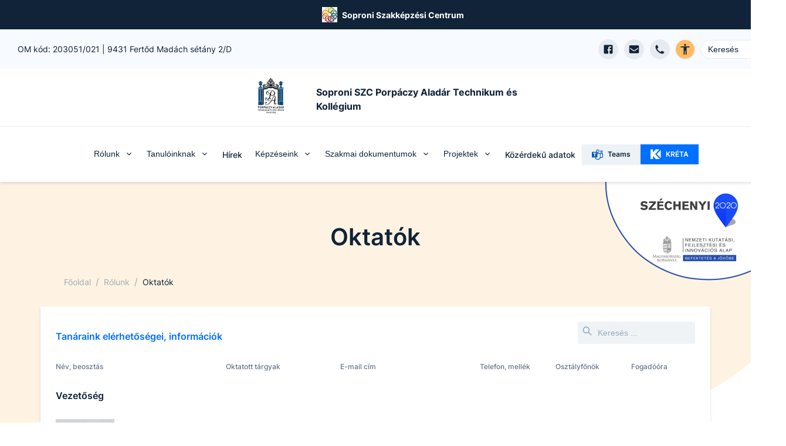

--- FILE ---
content_type: text/html; charset=utf-8
request_url: https://porpaczy.hu/rolunk/oktatok
body_size: 39725
content:
<!DOCTYPE html><html lang="hu"><head><meta charSet="utf-8"/><link rel="preload" href="/fonts/inter-v2-latin-ext-regular.woff2" as="font" type="font/woff2" crossorigin="anonymous"/><link rel="preload" href="/fonts/inter-v2-latin-ext-500.woff2" as="font" type="font/woff2" crossorigin="anonymous"/><link rel="preload" href="/fonts/inter-v2-latin-ext-600.woff2" as="font" type="font/woff2" crossorigin="anonymous"/><link rel="preload" href="/fonts/inter-v2-latin-ext-700.woff2" as="font" type="font/woff2" crossorigin="anonymous"/><meta name="description" content="Soproni SZC Porpáczy Aladár Technikum és Kollégium hivatalos honlapja az Egységes Digitális Információs Rendszer (EDIR) keretében"/><meta property="og:description" content="Soproni SZC Porpáczy Aladár Technikum és Kollégium hivatalos honlapja az Egységes Digitális Információs Rendszer (EDIR) keretében"/><meta property="og:type" content="website"/><meta property="og:image" content="https://sop-porpaczy.cms.intezmeny.edir.hu/uploads/Iskola_logo_uj_ebd87faa88.png"/><meta property="og:image:alt" content="Intézmény logo"/><meta property="og:image:type" content="image/png"/><meta property="og:image:width" content="1478"/><meta property="og:image:height" content="1960"/><meta property="og:locale" content="hu_HU"/><meta property="og:site_name" content="Soproni SZC Porpáczy Aladár Technikum és Kollégium | EDIR"/><meta name="viewport" content="width=device-width, initial-scale=1"/><link rel="shortcut icon" type="image/png" href="https://sop-porpaczy.cms.intezmeny.edir.hu/uploads/thumbnail_Iskola_logo_uj_ebd87faa88.png"/><title>Oktatók | Soproni SZC Porpáczy Aladár Technikum és Kollégium | EDIR</title><meta name="robots" content="index,follow"/><meta property="og:title" content="Oktatók"/><meta name="next-head-count" content="20"/><link rel="preload" href="/_next/static/css/58bcc58f6d2fb649.css" as="style"/><link rel="stylesheet" href="/_next/static/css/58bcc58f6d2fb649.css" data-n-g=""/><noscript data-n-css=""></noscript><script defer="" nomodule="" src="/_next/static/chunks/polyfills-c67a75d1b6f99dc8.js"></script><script src="/_next/static/chunks/webpack-84a3d958ca2d1b1f.js" defer=""></script><script src="/_next/static/chunks/framework-b7a73c03c691b250.js" defer=""></script><script src="/_next/static/chunks/main-6de40ef4cb3ba8f7.js" defer=""></script><script src="/_next/static/chunks/pages/_app-62517ada198d64c1.js" defer=""></script><script src="/_next/static/chunks/c9a17e9e-fb5e82b8adfd552d.js" defer=""></script><script src="/_next/static/chunks/1941-74f9dc79b9a02913.js" defer=""></script><script src="/_next/static/chunks/4520-90d18bbbede2ccb6.js" defer=""></script><script src="/_next/static/chunks/pages/rolunk/oktatok-04c7ffd62dea2f58.js" defer=""></script><script src="/_next/static/4xoLNZ4Xiy1Qy29odBaQy/_buildManifest.js" defer=""></script><script src="/_next/static/4xoLNZ4Xiy1Qy29odBaQy/_ssgManifest.js" defer=""></script></head><body><div id="__next"><style data-emotion="css-global 7f81wi">:host,:root,[data-theme]{--chakra-ring-inset:var(--chakra-empty,/*!*/ /*!*/);--chakra-ring-offset-width:0px;--chakra-ring-offset-color:#fff;--chakra-ring-color:rgba(66, 153, 225, 0.6);--chakra-ring-offset-shadow:0 0 #0000;--chakra-ring-shadow:0 0 #0000;--chakra-space-x-reverse:0;--chakra-space-y-reverse:0;--chakra-colors-transparent:transparent;--chakra-colors-current:currentColor;--chakra-colors-black:#000000;--chakra-colors-white:#FFFFFF;--chakra-colors-whiteAlpha-50:rgba(255, 255, 255, 0.04);--chakra-colors-whiteAlpha-100:rgba(255, 255, 255, 0.06);--chakra-colors-whiteAlpha-200:rgba(255, 255, 255, 0.08);--chakra-colors-whiteAlpha-300:rgba(255, 255, 255, 0.16);--chakra-colors-whiteAlpha-400:rgba(255, 255, 255, 0.24);--chakra-colors-whiteAlpha-500:rgba(255, 255, 255, 0.36);--chakra-colors-whiteAlpha-600:rgba(255, 255, 255, 0.48);--chakra-colors-whiteAlpha-700:rgba(255, 255, 255, 0.64);--chakra-colors-whiteAlpha-800:rgba(255, 255, 255, 0.80);--chakra-colors-whiteAlpha-900:rgba(255, 255, 255, 0.92);--chakra-colors-blackAlpha-50:rgba(0, 0, 0, 0.04);--chakra-colors-blackAlpha-100:rgba(0, 0, 0, 0.06);--chakra-colors-blackAlpha-200:rgba(0, 0, 0, 0.08);--chakra-colors-blackAlpha-300:rgba(0, 0, 0, 0.16);--chakra-colors-blackAlpha-400:rgba(0, 0, 0, 0.24);--chakra-colors-blackAlpha-500:rgba(0, 0, 0, 0.36);--chakra-colors-blackAlpha-600:rgba(0, 0, 0, 0.48);--chakra-colors-blackAlpha-700:rgba(0, 0, 0, 0.64);--chakra-colors-blackAlpha-800:rgba(0, 0, 0, 0.80);--chakra-colors-blackAlpha-900:rgba(0, 0, 0, 0.92);--chakra-colors-gray-50:#F7FAFC;--chakra-colors-gray-100:#EDF2F7;--chakra-colors-gray-200:#E2E8F0;--chakra-colors-gray-300:#CBD5E0;--chakra-colors-gray-400:#A0AEC0;--chakra-colors-gray-500:#718096;--chakra-colors-gray-600:#4A5568;--chakra-colors-gray-700:#2D3748;--chakra-colors-gray-800:#1A202C;--chakra-colors-gray-900:#171923;--chakra-colors-red-50:#FFF5F5;--chakra-colors-red-100:#FED7D7;--chakra-colors-red-400:#c0392b;--chakra-colors-red-500:#C53030;--chakra-colors-red-600:#E53E3E;--chakra-colors-red-700:#9B2C2C;--chakra-colors-red-800:#822727;--chakra-colors-red-900:#63171B;--chakra-colors-red-btnCol:white;--chakra-colors-orange-50:#FFFAF0;--chakra-colors-orange-100:#FBEFE3;--chakra-colors-orange-400:#EA7034;--chakra-colors-orange-500:#CC4C0D;--chakra-colors-orange-600:#DD6B20;--chakra-colors-orange-700:#9C4221;--chakra-colors-orange-800:#7B341E;--chakra-colors-orange-900:#652B19;--chakra-colors-orange-btnCol:white;--chakra-colors-yellow-50:#FFFFF0;--chakra-colors-yellow-100:#fef3e2;--chakra-colors-yellow-200:#fff7e0;--chakra-colors-yellow-300:#ffefc1;--chakra-colors-yellow-400:#ecba28;--chakra-colors-yellow-500:#EAAE36;--chakra-colors-yellow-600:#C89328;--chakra-colors-yellow-700:#975A16;--chakra-colors-yellow-800:#744210;--chakra-colors-yellow-900:#5F370E;--chakra-colors-yellow-btnCol:black;--chakra-colors-green-50:#F0FFF4;--chakra-colors-green-100:#eff9f1;--chakra-colors-green-200:#dff4e4;--chakra-colors-green-300:#bfe9c9;--chakra-colors-green-400:#24a66e;--chakra-colors-green-500:#148454;--chakra-colors-green-600:#166a46;--chakra-colors-green-700:#276749;--chakra-colors-green-800:#22543D;--chakra-colors-green-900:#1C4532;--chakra-colors-green-btnCol:white;--chakra-colors-teal-50:#E6FFFA;--chakra-colors-teal-100:#E1FBF7;--chakra-colors-teal-400:#319795;--chakra-colors-teal-500:#2C7A7B;--chakra-colors-teal-600:#319795;--chakra-colors-teal-700:#285E61;--chakra-colors-teal-800:#234E52;--chakra-colors-teal-900:#1D4044;--chakra-colors-teal-btnCol:white;--chakra-colors-blue-50:#ebf8ff;--chakra-colors-blue-100:#e5f0ff;--chakra-colors-blue-200:#cce2ff;--chakra-colors-blue-300:#99c6ff;--chakra-colors-blue-400:#0070ff;--chakra-colors-blue-500:#0859bf;--chakra-colors-blue-600:#0b3f80;--chakra-colors-blue-700:#2c5282;--chakra-colors-blue-800:#2a4365;--chakra-colors-blue-900:#1A365D;--chakra-colors-blue-btnCol:white;--chakra-colors-cyan-50:#EDFDFD;--chakra-colors-cyan-100:#E0FAFF;--chakra-colors-cyan-400:#15A8C6;--chakra-colors-cyan-500:#1193A8;--chakra-colors-cyan-600:#00B5D8;--chakra-colors-cyan-700:#0987A0;--chakra-colors-cyan-800:#086F83;--chakra-colors-cyan-900:#065666;--chakra-colors-cyan-btnCol:white;--chakra-colors-purple-50:#FAF5FF;--chakra-colors-purple-100:#f4effd;--chakra-colors-purple-200:#ebe0fc;--chakra-colors-purple-300:#d7c2f8;--chakra-colors-purple-400:#8746ef;--chakra-colors-purple-500:#54279b;--chakra-colors-purple-600:#301965;--chakra-colors-purple-700:#553C9A;--chakra-colors-purple-800:#44337A;--chakra-colors-purple-900:#322659;--chakra-colors-purple-btnCol:white;--chakra-colors-pink-50:#FFF5F7;--chakra-colors-pink-100:#FED7E2;--chakra-colors-pink-200:#FBB6CE;--chakra-colors-pink-300:#F687B3;--chakra-colors-pink-400:#ED64A6;--chakra-colors-pink-500:#D53F8C;--chakra-colors-pink-600:#B83280;--chakra-colors-pink-700:#97266D;--chakra-colors-pink-800:#702459;--chakra-colors-pink-900:#521B41;--chakra-colors-linkedin-50:#E8F4F9;--chakra-colors-linkedin-100:#CFEDFB;--chakra-colors-linkedin-200:#9BDAF3;--chakra-colors-linkedin-300:#68C7EC;--chakra-colors-linkedin-400:#34B3E4;--chakra-colors-linkedin-500:#00A0DC;--chakra-colors-linkedin-600:#008CC9;--chakra-colors-linkedin-700:#0077B5;--chakra-colors-linkedin-800:#005E93;--chakra-colors-linkedin-900:#004471;--chakra-colors-facebook-50:#E8F4F9;--chakra-colors-facebook-100:#D9DEE9;--chakra-colors-facebook-200:#B7C2DA;--chakra-colors-facebook-300:#6482C0;--chakra-colors-facebook-400:#4267B2;--chakra-colors-facebook-500:#385898;--chakra-colors-facebook-600:#314E89;--chakra-colors-facebook-700:#29487D;--chakra-colors-facebook-800:#223B67;--chakra-colors-facebook-900:#1E355B;--chakra-colors-messenger-50:#D0E6FF;--chakra-colors-messenger-100:#B9DAFF;--chakra-colors-messenger-200:#A2CDFF;--chakra-colors-messenger-300:#7AB8FF;--chakra-colors-messenger-400:#2E90FF;--chakra-colors-messenger-500:#0078FF;--chakra-colors-messenger-600:#0063D1;--chakra-colors-messenger-700:#0052AC;--chakra-colors-messenger-800:#003C7E;--chakra-colors-messenger-900:#002C5C;--chakra-colors-whatsapp-50:#dffeec;--chakra-colors-whatsapp-100:#b9f5d0;--chakra-colors-whatsapp-200:#90edb3;--chakra-colors-whatsapp-300:#65e495;--chakra-colors-whatsapp-400:#3cdd78;--chakra-colors-whatsapp-500:#22c35e;--chakra-colors-whatsapp-600:#179848;--chakra-colors-whatsapp-700:#0c6c33;--chakra-colors-whatsapp-800:#01421c;--chakra-colors-whatsapp-900:#001803;--chakra-colors-twitter-50:#E5F4FD;--chakra-colors-twitter-100:#C8E9FB;--chakra-colors-twitter-200:#A8DCFA;--chakra-colors-twitter-300:#83CDF7;--chakra-colors-twitter-400:#57BBF5;--chakra-colors-twitter-500:#1DA1F2;--chakra-colors-twitter-600:#1A94DA;--chakra-colors-twitter-700:#1681BF;--chakra-colors-twitter-800:#136B9E;--chakra-colors-twitter-900:#0D4D71;--chakra-colors-telegram-50:#E3F2F9;--chakra-colors-telegram-100:#C5E4F3;--chakra-colors-telegram-200:#A2D4EC;--chakra-colors-telegram-300:#7AC1E4;--chakra-colors-telegram-400:#47A9DA;--chakra-colors-telegram-500:#0088CC;--chakra-colors-telegram-600:#007AB8;--chakra-colors-telegram-700:#006BA1;--chakra-colors-telegram-800:#005885;--chakra-colors-telegram-900:#003F5E;--chakra-colors-coffee-100:#E8E4D9;--chakra-colors-coffee-400:#7D614A;--chakra-colors-coffee-500:#6D513A;--chakra-colors-coffee-600:#5D412A;--chakra-colors-coffee-btnCol:white;--chakra-colors-winterblue-100:#E7EDF7;--chakra-colors-winterblue-400:#2C548C;--chakra-colors-winterblue-500:#1C447C;--chakra-colors-winterblue-600:#0C346C;--chakra-colors-winterblue-btnCol:white;--chakra-colors-contessa-100:#F8E8E8;--chakra-colors-contessa-400:#B74D4B;--chakra-colors-contessa-500:#A73D3B;--chakra-colors-contessa-600:#972D2B;--chakra-colors-contessa-btnCol:white;--chakra-colors-matterhorn-100:#EFE8E5;--chakra-colors-matterhorn-400:#936563;--chakra-colors-matterhorn-500:#835553;--chakra-colors-matterhorn-600:#734543;--chakra-colors-matterhorn-btnCol:white;--chakra-colors-orangepeel-100:#FAE9CB;--chakra-colors-orangepeel-400:#CA5715;--chakra-colors-orangepeel-500:#BA4705;--chakra-colors-orangepeel-600:#AA3700;--chakra-colors-orangepeel-btnCol:white;--chakra-colors-puertorico-100:#C7FFF4;--chakra-colors-puertorico-400:#00A393;--chakra-colors-puertorico-500:#009383;--chakra-colors-puertorico-600:#008373;--chakra-colors-puertorico-btnCol:white;--chakra-colors-fuchsia-100:#FCE8FF;--chakra-colors-fuchsia-400:#BC26D3;--chakra-colors-fuchsia-500:#AC16C3;--chakra-colors-fuchsia-600:#9C06B3;--chakra-colors-fuchsia-btnCol:white;--chakra-colors-rainforest-100:#D7F4E8;--chakra-colors-rainforest-400:#177863;--chakra-colors-rainforest-500:#076853;--chakra-colors-rainforest-600:#005843;--chakra-colors-rainforest-btnCol:white;--chakra-colors-accessibility:#ffbc65;--chakra-colors-darkBlue:#112338;--chakra-colors-grey-100:#f8f9fa;--chakra-colors-grey-200:#e7ebef;--chakra-colors-grey-300:#eff3f6;--chakra-colors-grey-400:#a2b2c2;--chakra-colors-grey-500:#67748d;--chakra-colors-grey-600:#f7faff;--chakra-colors-grey-700:rgba(23, 62, 103, 0.4);--chakra-colors-grey-800:rgba(17, 35, 56, 0.1);--chakra-colors-grey-900:#f5f8fa;--chakra-borders-none:0;--chakra-borders-1px:1px solid;--chakra-borders-2px:2px solid;--chakra-borders-4px:4px solid;--chakra-borders-8px:8px solid;--chakra-fonts-heading:Inter,sans-serif;--chakra-fonts-body:Inter,sans-serif;--chakra-fonts-mono:SFMono-Regular,Menlo,Monaco,Consolas,"Liberation Mono","Courier New",monospace;--chakra-fontSizes-3xs:0.45rem;--chakra-fontSizes-2xs:0.625rem;--chakra-fontSizes-xs:12px;--chakra-fontSizes-sm:14px;--chakra-fontSizes-md:16px;--chakra-fontSizes-lg:18px;--chakra-fontSizes-xl:20px;--chakra-fontSizes-2xl:22px;--chakra-fontSizes-3xl:24px;--chakra-fontSizes-4xl:32px;--chakra-fontSizes-5xl:40px;--chakra-fontSizes-6xl:56px;--chakra-fontSizes-7xl:4.5rem;--chakra-fontSizes-8xl:6rem;--chakra-fontSizes-9xl:8rem;--chakra-fontWeights-hairline:100;--chakra-fontWeights-thin:200;--chakra-fontWeights-light:300;--chakra-fontWeights-normal:400;--chakra-fontWeights-medium:500;--chakra-fontWeights-semibold:600;--chakra-fontWeights-bold:700;--chakra-fontWeights-extrabold:800;--chakra-fontWeights-black:900;--chakra-letterSpacings-tighter:-0.05em;--chakra-letterSpacings-tight:-0.025em;--chakra-letterSpacings-normal:0;--chakra-letterSpacings-wide:0.025em;--chakra-letterSpacings-wider:0.05em;--chakra-letterSpacings-widest:0.1em;--chakra-lineHeights-3:.75rem;--chakra-lineHeights-4:1rem;--chakra-lineHeights-5:1.25rem;--chakra-lineHeights-6:1.5rem;--chakra-lineHeights-7:1.75rem;--chakra-lineHeights-8:2rem;--chakra-lineHeights-9:2.25rem;--chakra-lineHeights-10:2.5rem;--chakra-lineHeights-normal:normal;--chakra-lineHeights-none:1;--chakra-lineHeights-shorter:1.25;--chakra-lineHeights-short:1.375;--chakra-lineHeights-base:1.5;--chakra-lineHeights-tall:1.625;--chakra-lineHeights-taller:2;--chakra-radii-none:0;--chakra-radii-sm:3px;--chakra-radii-base:0.25rem;--chakra-radii-md:5px;--chakra-radii-lg:10px;--chakra-radii-xl:0.75rem;--chakra-radii-2xl:1rem;--chakra-radii-3xl:1.5rem;--chakra-radii-full:9999px;--chakra-space-1:0.25rem;--chakra-space-2:0.5rem;--chakra-space-3:0.75rem;--chakra-space-4:1rem;--chakra-space-5:1.25rem;--chakra-space-6:1.5rem;--chakra-space-7:1.75rem;--chakra-space-8:2rem;--chakra-space-9:2.25rem;--chakra-space-10:2.5rem;--chakra-space-12:3rem;--chakra-space-14:3.5rem;--chakra-space-16:4rem;--chakra-space-20:5rem;--chakra-space-24:6rem;--chakra-space-28:7rem;--chakra-space-32:8rem;--chakra-space-36:9rem;--chakra-space-40:10rem;--chakra-space-44:11rem;--chakra-space-48:12rem;--chakra-space-52:13rem;--chakra-space-56:14rem;--chakra-space-60:15rem;--chakra-space-64:16rem;--chakra-space-72:18rem;--chakra-space-80:20rem;--chakra-space-96:24rem;--chakra-space-px:1px;--chakra-space-0-5:0.125rem;--chakra-space-1-5:0.375rem;--chakra-space-2-5:0.625rem;--chakra-space-3-5:0.875rem;--chakra-shadows-xs:0 0 0 1px rgba(0, 0, 0, 0.05);--chakra-shadows-sm:0 1px 2px 0 rgba(0, 0, 0, 0.05);--chakra-shadows-base:0 1px 3px 0 rgba(0, 0, 0, 0.1),0 1px 2px 0 rgba(0, 0, 0, 0.06);--chakra-shadows-md:0 3px 4px 0 rgba(10, 31, 68, 0.1),0 0 1px 0 rgba(10, 31, 68, 0.08);--chakra-shadows-lg:0 8px 10px 0 rgba(10, 31, 68, 0.1),0 0 1px 0 rgba(10, 31, 68, 0.08);--chakra-shadows-xl:0 20px 25px -5px rgba(0, 0, 0, 0.1),0 10px 10px -5px rgba(0, 0, 0, 0.04);--chakra-shadows-2xl:0 25px 50px -12px rgba(0, 0, 0, 0.25);--chakra-shadows-outline:0 0 0 3px rgba(66, 153, 225, 0.6);--chakra-shadows-inner:inset 0 2px 4px 0 rgba(0,0,0,0.06);--chakra-shadows-none:none;--chakra-shadows-dark-lg:rgba(0, 0, 0, 0.1) 0px 0px 0px 1px,rgba(0, 0, 0, 0.2) 0px 5px 10px,rgba(0, 0, 0, 0.4) 0px 15px 40px;--chakra-sizes-1:0.25rem;--chakra-sizes-2:0.5rem;--chakra-sizes-3:0.75rem;--chakra-sizes-4:1rem;--chakra-sizes-5:1.25rem;--chakra-sizes-6:1.5rem;--chakra-sizes-7:1.75rem;--chakra-sizes-8:2rem;--chakra-sizes-9:2.25rem;--chakra-sizes-10:2.5rem;--chakra-sizes-12:3rem;--chakra-sizes-14:3.5rem;--chakra-sizes-16:4rem;--chakra-sizes-20:5rem;--chakra-sizes-24:6rem;--chakra-sizes-28:7rem;--chakra-sizes-32:8rem;--chakra-sizes-36:9rem;--chakra-sizes-40:10rem;--chakra-sizes-44:11rem;--chakra-sizes-48:12rem;--chakra-sizes-52:13rem;--chakra-sizes-56:14rem;--chakra-sizes-60:15rem;--chakra-sizes-64:16rem;--chakra-sizes-72:18rem;--chakra-sizes-80:20rem;--chakra-sizes-96:24rem;--chakra-sizes-px:1px;--chakra-sizes-0-5:0.125rem;--chakra-sizes-1-5:0.375rem;--chakra-sizes-2-5:0.625rem;--chakra-sizes-3-5:0.875rem;--chakra-sizes-max:max-content;--chakra-sizes-min:min-content;--chakra-sizes-full:100%;--chakra-sizes-3xs:14rem;--chakra-sizes-2xs:16rem;--chakra-sizes-xs:20rem;--chakra-sizes-sm:24rem;--chakra-sizes-md:28rem;--chakra-sizes-lg:32rem;--chakra-sizes-xl:36rem;--chakra-sizes-2xl:42rem;--chakra-sizes-3xl:48rem;--chakra-sizes-4xl:56rem;--chakra-sizes-5xl:64rem;--chakra-sizes-6xl:72rem;--chakra-sizes-7xl:80rem;--chakra-sizes-8xl:90rem;--chakra-sizes-prose:60ch;--chakra-sizes-container-sm:640px;--chakra-sizes-container-md:768px;--chakra-sizes-container-lg:1024px;--chakra-sizes-container-xl:1280px;--chakra-zIndices-hide:-1;--chakra-zIndices-auto:auto;--chakra-zIndices-base:0;--chakra-zIndices-docked:10;--chakra-zIndices-dropdown:1000;--chakra-zIndices-sticky:1100;--chakra-zIndices-banner:1200;--chakra-zIndices-overlay:1300;--chakra-zIndices-modal:1400;--chakra-zIndices-popover:1500;--chakra-zIndices-skipLink:1600;--chakra-zIndices-toast:1700;--chakra-zIndices-tooltip:1800;--chakra-transition-property-common:background-color,border-color,color,fill,stroke,opacity,box-shadow,transform;--chakra-transition-property-colors:background-color,border-color,color,fill,stroke;--chakra-transition-property-dimensions:width,height;--chakra-transition-property-position:left,right,top,bottom;--chakra-transition-property-background:background-color,background-image,background-position;--chakra-transition-easing-ease-in:cubic-bezier(0.4, 0, 1, 1);--chakra-transition-easing-ease-out:cubic-bezier(0, 0, 0.2, 1);--chakra-transition-easing-ease-in-out:cubic-bezier(0.4, 0, 0.2, 1);--chakra-transition-duration-ultra-fast:50ms;--chakra-transition-duration-faster:100ms;--chakra-transition-duration-fast:150ms;--chakra-transition-duration-normal:200ms;--chakra-transition-duration-slow:300ms;--chakra-transition-duration-slower:400ms;--chakra-transition-duration-ultra-slow:500ms;--chakra-blur-none:0;--chakra-blur-sm:4px;--chakra-blur-base:8px;--chakra-blur-md:12px;--chakra-blur-lg:16px;--chakra-blur-xl:24px;--chakra-blur-2xl:40px;--chakra-blur-3xl:64px;--chakra-breakpoints-base:0em;--chakra-breakpoints-sm:30em;--chakra-breakpoints-md:48em;--chakra-breakpoints-lg:62em;--chakra-breakpoints-xl:80em;--chakra-breakpoints-2xl:96em;}.chakra-ui-light :host:not([data-theme]),.chakra-ui-light :root:not([data-theme]),.chakra-ui-light [data-theme]:not([data-theme]),[data-theme=light] :host:not([data-theme]),[data-theme=light] :root:not([data-theme]),[data-theme=light] [data-theme]:not([data-theme]),:host[data-theme=light],:root[data-theme=light],[data-theme][data-theme=light]{--chakra-colors-chakra-body-text:var(--chakra-colors-gray-800);--chakra-colors-chakra-body-bg:var(--chakra-colors-white);--chakra-colors-chakra-border-color:var(--chakra-colors-gray-200);--chakra-colors-chakra-subtle-bg:var(--chakra-colors-gray-100);--chakra-colors-chakra-placeholder-color:var(--chakra-colors-gray-500);}.chakra-ui-dark :host:not([data-theme]),.chakra-ui-dark :root:not([data-theme]),.chakra-ui-dark [data-theme]:not([data-theme]),[data-theme=dark] :host:not([data-theme]),[data-theme=dark] :root:not([data-theme]),[data-theme=dark] [data-theme]:not([data-theme]),:host[data-theme=dark],:root[data-theme=dark],[data-theme][data-theme=dark]{--chakra-colors-chakra-body-text:var(--chakra-colors-whiteAlpha-900);--chakra-colors-chakra-body-bg:var(--chakra-colors-gray-800);--chakra-colors-chakra-border-color:var(--chakra-colors-whiteAlpha-300);--chakra-colors-chakra-subtle-bg:var(--chakra-colors-gray-700);--chakra-colors-chakra-placeholder-color:var(--chakra-colors-whiteAlpha-400);}</style><style data-emotion="css-global fubdgu">html{line-height:1.5;-webkit-text-size-adjust:100%;font-family:system-ui,sans-serif;-webkit-font-smoothing:antialiased;text-rendering:optimizeLegibility;-moz-osx-font-smoothing:grayscale;touch-action:manipulation;}body{position:relative;min-height:100%;margin:0;font-feature-settings:"kern";}:where(*, *::before, *::after){border-width:0;border-style:solid;box-sizing:border-box;word-wrap:break-word;}main{display:block;}hr{border-top-width:1px;box-sizing:content-box;height:0;overflow:visible;}:where(pre, code, kbd,samp){font-family:SFMono-Regular,Menlo,Monaco,Consolas,monospace;font-size:1em;}a{background-color:transparent;color:inherit;-webkit-text-decoration:inherit;text-decoration:inherit;}abbr[title]{border-bottom:none;-webkit-text-decoration:underline;text-decoration:underline;-webkit-text-decoration:underline dotted;-webkit-text-decoration:underline dotted;text-decoration:underline dotted;}:where(b, strong){font-weight:bold;}small{font-size:80%;}:where(sub,sup){font-size:75%;line-height:0;position:relative;vertical-align:baseline;}sub{bottom:-0.25em;}sup{top:-0.5em;}img{border-style:none;}:where(button, input, optgroup, select, textarea){font-family:inherit;font-size:100%;line-height:1.15;margin:0;}:where(button, input){overflow:visible;}:where(button, select){text-transform:none;}:where(
          button::-moz-focus-inner,
          [type="button"]::-moz-focus-inner,
          [type="reset"]::-moz-focus-inner,
          [type="submit"]::-moz-focus-inner
        ){border-style:none;padding:0;}fieldset{padding:0.35em 0.75em 0.625em;}legend{box-sizing:border-box;color:inherit;display:table;max-width:100%;padding:0;white-space:normal;}progress{vertical-align:baseline;}textarea{overflow:auto;}:where([type="checkbox"], [type="radio"]){box-sizing:border-box;padding:0;}input[type="number"]::-webkit-inner-spin-button,input[type="number"]::-webkit-outer-spin-button{-webkit-appearance:none!important;}input[type="number"]{-moz-appearance:textfield;}input[type="search"]{-webkit-appearance:textfield;outline-offset:-2px;}input[type="search"]::-webkit-search-decoration{-webkit-appearance:none!important;}::-webkit-file-upload-button{-webkit-appearance:button;font:inherit;}details{display:block;}summary{display:-webkit-box;display:-webkit-list-item;display:-ms-list-itembox;display:list-item;}template{display:none;}[hidden]{display:none!important;}:where(
          blockquote,
          dl,
          dd,
          h1,
          h2,
          h3,
          h4,
          h5,
          h6,
          hr,
          figure,
          p,
          pre
        ){margin:0;}button{background:transparent;padding:0;}fieldset{margin:0;padding:0;}:where(ol, ul){margin:0;padding:0;}textarea{resize:vertical;}:where(button, [role="button"]){cursor:pointer;}button::-moz-focus-inner{border:0!important;}table{border-collapse:collapse;}:where(h1, h2, h3, h4, h5, h6){font-size:inherit;font-weight:inherit;}:where(button, input, optgroup, select, textarea){padding:0;line-height:inherit;color:inherit;}:where(img, svg, video, canvas, audio, iframe, embed, object){display:block;}:where(img, video){max-width:100%;height:auto;}[data-js-focus-visible] :focus:not([data-focus-visible-added]):not(
          [data-focus-visible-disabled]
        ){outline:none;box-shadow:none;}select::-ms-expand{display:none;}:root,:host{--chakra-vh:100vh;}@supports (height: -webkit-fill-available){:root,:host{--chakra-vh:-webkit-fill-available;}}@supports (height: -moz-fill-available){:root,:host{--chakra-vh:-moz-fill-available;}}@supports (height: 100dvh){:root,:host{--chakra-vh:100dvh;}}</style><style data-emotion="css-global 18gzei9">body{font-family:var(--chakra-fonts-body);color:var(--chakra-colors-darkBlue);background:var(--chakra-colors-white);transition-property:background-color;transition-duration:var(--chakra-transition-duration-normal);line-height:var(--chakra-lineHeights-base);-webkit-transition:background-color 0.2s;transition:background-color 0.2s;font-size:var(--chakra-fontSizes-md);overflow-x:hidden;}*::-webkit-input-placeholder{color:var(--chakra-colors-grey-400);}*::-moz-placeholder{color:var(--chakra-colors-grey-400);}*:-ms-input-placeholder{color:var(--chakra-colors-grey-400);}*::placeholder{color:var(--chakra-colors-grey-400);}*,*::before,::after{border-color:var(--chakra-colors-grey-200);word-wrap:break-word;}html{scroll-behavior:smooth;}*:not(html){scrollbar-width:thin;}::-webkit-scrollbar{width:6px;background-color:#eff0f1;}::-webkit-scrollbar-thumb{background:#a2a5a5;border-radius:3px;}a{color:inherit;-webkit-text-decoration:initial;text-decoration:initial;}section{margin-bottom:70px;}@media screen and (min-width: 30em){section{margin-bottom:90px;}}@media screen and (min-width: 48em){section{margin-bottom:110px;}}.tinyMCE >div{display:inline-block;}.tinyMCE a{color:var(--chakra-colors-blue-400);-webkit-text-decoration:underline;text-decoration:underline;}.tinyMCE a:hover,.tinyMCE a[data-hover]{background:inherit;color:var(--chakra-colors-blue-400);}.tinyMCE h1{font-size:var(--chakra-fontSizes-xl);margin-bottom:var(--chakra-space-4);margin-top:var(--chakra-space-4);}.tinyMCE h2{font-size:var(--chakra-fontSizes-lg);font-weight:600;margin-bottom:var(--chakra-space-4);margin-top:var(--chakra-space-4);}.tinyMCE h3{font-size:var(--chakra-fontSizes-md);font-weight:600;margin-bottom:var(--chakra-space-4);margin-top:var(--chakra-space-4);}.tinyMCE h4{font-size:var(--chakra-fontSizes-sm);font-weight:600;margin-bottom:var(--chakra-space-4);margin-top:var(--chakra-space-4);}.tinyMCE h5{font-size:var(--chakra-fontSizes-xs);font-weight:600;margin-bottom:var(--chakra-space-4);margin-top:var(--chakra-space-4);}.tinyMCE h6{font-size:var(--chakra-fontSizes-xs);font-weight:500;margin-bottom:var(--chakra-space-4);margin-top:var(--chakra-space-4);}.tinyMCE p{margin-top:10px;margin-bottom:10px;}.tinyMCE ul,.tinyMCE ol{padding-left:3ch;}.tinyMCE img{border-radius:var(--chakra-radii-md);}.tinyMCE figure.image{display:inline-block;}.tinyMCE figure.align-left{float:none;margin-right:0px;}@media screen and (min-width: 30em){.tinyMCE figure.align-left{float:none;margin-right:0px;}}@media screen and (min-width: 48em){.tinyMCE figure.align-left{float:left;margin-right:20px;}}.tinyMCE figure.align-right{float:none;margin-left:0px;}@media screen and (min-width: 30em){.tinyMCE figure.align-right{float:none;margin-left:0px;}}@media screen and (min-width: 48em){.tinyMCE figure.align-right{float:right;margin-left:20px;}}.tinyMCE figure.image figcaption{font-size:var(--chakra-fontSizes-xs);color:var(--chakra-colors-grey-500);margin-top:4px;}.tinyMCE figure.image img{object-fit:cover;}.tinyMCE div.table-wrap{width:100%;overflow-x:auto;}.tinyMCE table{border-width:1px;border-color:var(--chakra-colors-grey-400);border-collapse:collapse;margin-top:10px;margin-bottom:10px;background:var(--chakra-colors-grey-300);}.tinyMCE td{padding:5px;border-width:1px;border-color:var(--chakra-colors-grey-400);}.tinyMCE blockquote{border:0;font-size:var(--chakra-fontSizes-lg);font-weight:var(--chakra-fontWeights-semibold);font-style:italic;margin:1.5rem 1rem 1.5rem 1rem;max-width:800px;-webkit-padding-start:0px;padding-inline-start:0px;-webkit-padding-end:0px;padding-inline-end:0px;padding-top:2rem;padding-bottom:2rem;position:relative;}@media screen and (min-width: 30em){.tinyMCE blockquote{-webkit-padding-start:0px;padding-inline-start:0px;-webkit-padding-end:0px;padding-inline-end:0px;padding-top:2rem;padding-bottom:2rem;}}@media screen and (min-width: 48em){.tinyMCE blockquote{-webkit-padding-start:4rem;padding-inline-start:4rem;-webkit-padding-end:4rem;padding-inline-end:4rem;padding-top:0px;padding-bottom:0px;}}.tinyMCE blockquote::before{color:var(--chakra-colors-grey-400);content:"“";font-family:Times New Roman;font-style:italic;font-size:8em;left:-0.18em;top:-0.5em;pointer-events:none;position:absolute;}.tinyMCE iframe{max-width:100%;max-height:300px;}@media screen and (min-width: 30em){.tinyMCE iframe{max-height:400px;}}@media screen and (min-width: 48em){.tinyMCE iframe{max-height:unset;}}</style><style data-emotion="css zf0iqh">.css-zf0iqh{display:-webkit-box;display:-webkit-flex;display:-ms-flexbox;display:flex;-webkit-flex-direction:column;-ms-flex-direction:column;flex-direction:column;min-height:100vh;}</style><div class="css-zf0iqh"><style data-emotion="css 1b9nurs">.css-1b9nurs{width:100%;-webkit-margin-start:auto;margin-inline-start:auto;-webkit-margin-end:auto;margin-inline-end:auto;max-width:100%;-webkit-padding-start:1rem;padding-inline-start:1rem;-webkit-padding-end:1rem;padding-inline-end:1rem;overflow-x:visible;display:none;background:var(--chakra-colors-darkBlue);height:50px;}@media screen and (min-width: 30em){.css-1b9nurs{-webkit-padding-start:1rem;padding-inline-start:1rem;-webkit-padding-end:1rem;padding-inline-end:1rem;display:none;}}@media screen and (min-width: 48em){.css-1b9nurs{-webkit-padding-start:30px;padding-inline-start:30px;-webkit-padding-end:30px;padding-inline-end:30px;display:block;}}</style><div class="chakra-container css-1b9nurs"><style data-emotion="css w6k0q9">.css-w6k0q9{display:-webkit-box;display:-webkit-flex;display:-ms-flexbox;display:flex;-webkit-align-items:center;-webkit-box-align:center;-ms-flex-align:center;align-items:center;-webkit-box-pack:center;-ms-flex-pack:center;-webkit-justify-content:center;justify-content:center;-webkit-flex-direction:row;-ms-flex-direction:row;flex-direction:row;margin-top:auto;margin-bottom:auto;height:100%;}.css-w6k0q9>*:not(style)~*:not(style){margin-top:0px;-webkit-margin-end:0px;margin-inline-end:0px;margin-bottom:0px;-webkit-margin-start:0.5rem;margin-inline-start:0.5rem;}</style><div class="chakra-stack css-w6k0q9"><style data-emotion="css 1wbyvze">.css-1wbyvze{object-fit:contain;height:26px;width:auto;}</style><img alt="SZC logo" src="https://sop-porpaczy.cms.intezmeny.edir.hu/uploads/SZC_logo_0ffca9c286.png" class="chakra-image css-1wbyvze"/><style data-emotion="css 11k9s3d">.css-11k9s3d{color:var(--chakra-colors-white);font-size:var(--chakra-fontSizes-sm);font-weight:var(--chakra-fontWeights-bold);}</style><p class="chakra-text css-11k9s3d">Soproni Szakképzési Centrum</p></div></div><style data-emotion="css 1megzch">.css-1megzch{width:100%;-webkit-margin-start:auto;margin-inline-start:auto;-webkit-margin-end:auto;margin-inline-end:auto;max-width:100%;-webkit-padding-start:1rem;padding-inline-start:1rem;-webkit-padding-end:1rem;padding-inline-end:1rem;overflow-x:visible;display:none;background:var(--chakra-colors-grey-600);}@media screen and (min-width: 30em){.css-1megzch{-webkit-padding-start:1rem;padding-inline-start:1rem;-webkit-padding-end:1rem;padding-inline-end:1rem;display:none;}}@media screen and (min-width: 48em){.css-1megzch{-webkit-padding-start:30px;padding-inline-start:30px;-webkit-padding-end:30px;padding-inline-end:30px;display:block;}}</style><div class="chakra-container css-1megzch" id="infobar"><style data-emotion="css 1hf48ou">.css-1hf48ou{display:-webkit-box;display:-webkit-flex;display:-ms-flexbox;display:flex;-webkit-align-items:center;-webkit-box-align:center;-ms-flex-align:center;align-items:center;-webkit-box-pack:justify;-webkit-justify-content:space-between;justify-content:space-between;padding-top:9px;padding-bottom:9px;}</style><div class="css-1hf48ou"><style data-emotion="css 1s6n3od">.css-1s6n3od{font-size:var(--chakra-fontSizes-sm);font-weight:var(--chakra-fontWeights-light);}</style><p class="chakra-text css-1s6n3od">OM kód: <!-- -->203051/021<!-- --> | <!-- -->9431 Fertőd Madách sétány 2/D</p><style data-emotion="css c7pbt5">.css-c7pbt5{display:none;-webkit-align-items:center;-webkit-box-align:center;-ms-flex-align:center;align-items:center;-webkit-flex-direction:row;-ms-flex-direction:row;flex-direction:row;}.css-c7pbt5>*:not(style)~*:not(style){margin-top:0px;-webkit-margin-end:0px;margin-inline-end:0px;margin-bottom:0px;-webkit-margin-start:10px;margin-inline-start:10px;}@media screen and (min-width: 30em){.css-c7pbt5{display:none;}}@media screen and (min-width: 48em){.css-c7pbt5{display:-webkit-box;display:-webkit-flex;display:-ms-flexbox;display:flex;}}</style><div class="chakra-stack css-c7pbt5"><style data-emotion="css 1qslxdr">.css-1qslxdr{display:-webkit-inline-box;display:-webkit-inline-flex;display:-ms-inline-flexbox;display:inline-flex;-webkit-appearance:none;-moz-appearance:none;-ms-appearance:none;appearance:none;-webkit-align-items:center;-webkit-box-align:center;-ms-flex-align:center;align-items:center;-webkit-box-pack:center;-ms-flex-pack:center;-webkit-justify-content:center;justify-content:center;-webkit-user-select:none;-moz-user-select:none;-ms-user-select:none;user-select:none;position:relative;white-space:nowrap;vertical-align:middle;outline:2px solid transparent;outline-offset:2px;line-height:1.2;font-weight:var(--chakra-fontWeights-semibold);transition-property:var(--chakra-transition-property-common);transition-duration:var(--chakra-transition-duration-normal);box-shadow:var(--chakra-shadows-none);border:1px solid transparent;height:32px;min-width:32px;font-size:12px;-webkit-padding-start:var(--chakra-space-4);padding-inline-start:var(--chakra-space-4);-webkit-padding-end:var(--chakra-space-4);padding-inline-end:var(--chakra-space-4);background:var(--chakra-colors-grey-200);padding:0px;border-radius:var(--chakra-radii-full);}.css-1qslxdr:focus-visible,.css-1qslxdr[data-focus-visible]{box-shadow:var(--chakra-shadows-outline);}.css-1qslxdr:disabled,.css-1qslxdr[disabled],.css-1qslxdr[aria-disabled=true],.css-1qslxdr[data-disabled]{opacity:0.4;cursor:not-allowed;box-shadow:var(--chakra-shadows-none);}.css-1qslxdr:hover,.css-1qslxdr[data-hover]{background:var(--chakra-colors-gray-300);}.css-1qslxdr:hover:disabled,.css-1qslxdr[data-hover]:disabled,.css-1qslxdr:hover[disabled],.css-1qslxdr[data-hover][disabled],.css-1qslxdr:hover[aria-disabled=true],.css-1qslxdr[data-hover][aria-disabled=true],.css-1qslxdr:hover[data-disabled],.css-1qslxdr[data-hover][data-disabled]{background:initial;}</style><a class="chakra-button css-1qslxdr" aria-label="Facebook oldal megnyitása" href="https://www.facebook.com/porpaczytechnikumeskollegium" rel="noopener noreferrer" title="Facebook" target="_blank"><style data-emotion="css 1j8cdq4">.css-1j8cdq4{width:20px;height:20px;display:inline-block;line-height:1em;-webkit-flex-shrink:0;-ms-flex-negative:0;flex-shrink:0;color:currentColor;fill:var(--chakra-colors-darkBlue);}</style><svg xmlns="http://www.w3.org/2000/svg" width="20" height="20" viewBox="0 0 20 20" focusable="false" class="chakra-icon css-1j8cdq4" aria-hidden="true"><g fill="" fill-rule="evenodd"><g fill="" fill-rule="nonzero"><g><g><g><path d="M17.5 4.167v11.666c0 .92-.746 1.667-1.667 1.667h-3.125c-.23 0-.416-.187-.416-.417v-5h1.95c.198 0 .368-.139.408-.333l.3-1.5c.012-.06-.003-.124-.041-.172-.04-.048-.097-.077-.159-.078h-2.458V7.292c0-.115.093-.209.208-.209h2.083c.23 0 .417-.186.417-.416v-1.25c0-.23-.187-.417-.417-.417H12.5C11.12 5 10 6.12 10 7.5V10H8.975c-.23 0-.417.187-.417.417v1.25c0 .23.187.416.417.416H10v5c0 .23-.187.417-.417.417H4.167c-.92 0-1.667-.746-1.667-1.667V4.167c0-.92.746-1.667 1.667-1.667h11.666c.92 0 1.667.746 1.667 1.667z" transform="translate(-1132 -15) translate(962 9) translate(164) translate(6 6)"></path></g></g></g></g></g></svg></a><a class="chakra-button css-1qslxdr" aria-label="E-mail küldés" href="mailto:porpaczy@porpaczy.hu" title="E-mail" rel="noopener noreferrer" target="_blank"><style data-emotion="css 1gm3tio">.css-1gm3tio{width:20px;height:20px;display:inline-block;line-height:1em;-webkit-flex-shrink:0;-ms-flex-negative:0;flex-shrink:0;color:currentColor;}</style><svg xmlns="http://www.w3.org/2000/svg" width="24" height="24" viewBox="0 0 24 24" focusable="false" class="chakra-icon css-1gm3tio" aria-hidden="true"><g fill="" fill-rule="evenodd"><g fill="currentColor"><g><g><g><g><path d="M20 4H4c-1.105 0-2 .895-2 2v12c0 1.105.895 2 2 2h16c1.105 0 2-.895 2-2V6c0-1.105-.895-2-2-2zm0 7l-6.35 4.45c-.991.693-2.309.693-3.3 0L4 11V8.9l7.35 5.15c.39.271.91.271 1.3 0L20 8.9V11z" transform="translate(-888 -4352) translate(0 1479) translate(149 2610) translate(714) translate(25 263)"></path></g></g></g></g></g></g></svg></a><a class="chakra-button css-1qslxdr" aria-label="Telefon hívás" href="tel:+3699537162" title="Telefon" rel="noopener noreferrer" target="_blank"><svg xmlns="http://www.w3.org/2000/svg" width="20" height="20" viewBox="0 0 20 20" focusable="false" class="chakra-icon css-1j8cdq4" aria-hidden="true"><g fill="" fill-rule="evenodd"><g fill="" fill-rule="nonzero"><g><g><g><path d="M14.167 17.5c-1.378-.001-2.735-.342-3.95-.992l-.375-.208c-2.591-1.393-4.716-3.517-6.109-6.108l-.208-.375C2.858 8.594 2.505 7.226 2.5 5.833v-.558c0-.444.177-.87.492-1.183L4.4 2.683c.137-.138.33-.204.522-.18.193.025.363.138.461.305l1.875 3.217c.19.327.135.741-.133 1.008L5.55 8.608c-.13.13-.161.33-.075.492l.292.55c1.047 1.94 2.64 3.531 4.583 4.575l.55.3c.162.086.362.056.492-.075l1.575-1.575c.267-.268.68-.323 1.008-.133l3.217 1.875c.167.098.28.268.304.46.025.193-.041.386-.18.523l-1.408 1.408c-.313.315-.739.492-1.183.492h-.558z" transform="translate(-1258 -15) translate(962 9) translate(290) translate(6 6)"></path></g></g></g></g></g></svg></a><style data-emotion="css 1maxlzn">.css-1maxlzn{display:-webkit-inline-box;display:-webkit-inline-flex;display:-ms-inline-flexbox;display:inline-flex;-webkit-appearance:none;-moz-appearance:none;-ms-appearance:none;appearance:none;-webkit-align-items:center;-webkit-box-align:center;-ms-flex-align:center;align-items:center;-webkit-box-pack:center;-ms-flex-pack:center;-webkit-justify-content:center;justify-content:center;-webkit-user-select:none;-moz-user-select:none;-ms-user-select:none;user-select:none;position:relative;white-space:nowrap;vertical-align:middle;outline:2px solid transparent;outline-offset:2px;line-height:1.2;font-weight:var(--chakra-fontWeights-semibold);transition-property:var(--chakra-transition-property-common);transition-duration:var(--chakra-transition-duration-normal);box-shadow:0 2px 3px 0 rgba(20, 50, 80, 0.05);border:1px solid transparent;height:32px;min-width:32px;font-size:12px;-webkit-padding-start:var(--chakra-space-4);padding-inline-start:var(--chakra-space-4);-webkit-padding-end:var(--chakra-space-4);padding-inline-end:var(--chakra-space-4);background:var(--chakra-colors-accessibility);color:var(--chakra-colors-darkBlue);padding:0px;border-radius:var(--chakra-radii-full);}.css-1maxlzn:focus-visible,.css-1maxlzn[data-focus-visible]{box-shadow:var(--chakra-shadows-outline);}.css-1maxlzn:disabled,.css-1maxlzn[disabled],.css-1maxlzn[aria-disabled=true],.css-1maxlzn[data-disabled]{opacity:0.4;cursor:not-allowed;box-shadow:var(--chakra-shadows-none);}.css-1maxlzn:hover,.css-1maxlzn[data-hover]{background:#eaa750;}.css-1maxlzn:hover:disabled,.css-1maxlzn[data-hover]:disabled,.css-1maxlzn:hover[disabled],.css-1maxlzn[data-hover][disabled],.css-1maxlzn:hover[aria-disabled=true],.css-1maxlzn[data-hover][aria-disabled=true],.css-1maxlzn:hover[data-disabled],.css-1maxlzn[data-hover][data-disabled]{background:initial;}.css-1maxlzn:active,.css-1maxlzn[data-active]{background:#df993f;}</style><button type="button" class="chakra-button css-1maxlzn" aria-label="Akadálymentes verzió" title="Akadálymentes verzió"><svg xmlns="http://www.w3.org/2000/svg" width="20" height="20" viewBox="0 0 20 20" focusable="false" class="chakra-icon css-1gm3tio" aria-hidden="true"><g fill="none" fill-rule="evenodd"><g fill="#112338"><g><g><g><path d="M17.5 5.417v.833c0 .23-.187.417-.417.417H12.5V18.75c0 .23-.187.417-.417.417h-.833c-.23 0-.417-.187-.417-.417V12.5H9.167v6.25c0 .23-.187.417-.417.417h-.833c-.23 0-.417-.187-.417-.417V6.667H2.917c-.23 0-.417-.187-.417-.417v-.833c0-.23.187-.417.417-.417h14.166c.23 0 .417.187.417.417zM10 4.167c.92 0 1.667-.747 1.667-1.667S10.92.833 10 .833 8.333 1.58 8.333 2.5 9.08 4.167 10 4.167z" transform="translate(-1090 -15) translate(962 9) translate(122) translate(6 6)"></path></g></g></g></g></g></svg></button><form action="/kereses" method="GET"><style data-emotion="css b24fm9">.css-b24fm9{width:116px;display:-webkit-box;display:-webkit-flex;display:-ms-flexbox;display:flex;position:relative;isolation:isolate;-webkit-transition:width 0.2s;transition:width 0.2s;}.css-b24fm9:focus-within{width:180px;}</style><div class="chakra-input__group css-b24fm9" data-group="true"><style data-emotion="css 10ukano">.css-10ukano{right:0;width:var(--chakra-sizes-8);height:var(--chakra-sizes-8);font-size:var(--chakra-fontSizes-sm);display:-webkit-box;display:-webkit-flex;display:-ms-flexbox;display:flex;-webkit-align-items:center;-webkit-box-align:center;-ms-flex-align:center;align-items:center;-webkit-box-pack:center;-ms-flex-pack:center;-webkit-justify-content:center;justify-content:center;position:absolute;top:0px;z-index:2;pointer-events:none;}</style><div class="chakra-input__right-element css-10ukano"><svg xmlns="http://www.w3.org/2000/svg" width="20" height="20" viewBox="0 0 20 20" focusable="false" class="chakra-icon css-1j8cdq4"><g fill="" fill-rule="evenodd"><g fill=""><g><g><g><path d="M17.396 16.217l-3.334-3.337c-.107-.111-.228-.21-.358-.292l-.833-.576c1.714-2.124 1.73-5.153.038-7.294-1.692-2.142-4.64-2.824-7.098-1.643-2.459 1.18-3.772 3.91-3.163 6.57.61 2.662 2.98 4.546 5.706 4.536 1.324 0 2.608-.45 3.642-1.276l.625.834c.074.107.158.208.25.3l3.333 3.338c.078.079.185.123.296.123.111 0 .218-.044.296-.123l.583-.584c.158-.157.166-.41.017-.576zm-9.042-3.705c-2.301 0-4.167-1.867-4.167-4.171 0-2.304 1.866-4.172 4.167-4.172 2.301 0 4.167 1.868 4.167 4.172 0 1.106-.44 2.167-1.22 2.95-.782.782-1.842 1.221-2.947 1.221z" transform="translate(-1384 -15) translate(962 9) translate(332) translate(90 6)"></path></g></g></g></g></g></svg></div><style data-emotion="css my7lad">.css-my7lad{width:100%;min-width:0px;outline:2px solid transparent;outline-offset:2px;position:relative;-webkit-appearance:none;-moz-appearance:none;-ms-appearance:none;appearance:none;transition-property:var(--chakra-transition-property-common);transition-duration:var(--chakra-transition-duration-normal);font-size:var(--chakra-fontSizes-sm);-webkit-padding-start:var(--chakra-space-3);padding-inline-start:var(--chakra-space-3);-webkit-padding-end:var(--chakra-space-8);padding-inline-end:var(--chakra-space-8);height:var(--chakra-sizes-8);border:1px solid;border-color:inherit;background:var(--chakra-colors-white);border-radius:16px;}.css-my7lad:disabled,.css-my7lad[disabled],.css-my7lad[aria-disabled=true],.css-my7lad[data-disabled]{opacity:0.4;cursor:not-allowed;}.css-my7lad:hover,.css-my7lad[data-hover]{border-color:var(--chakra-colors-gray-300);}.css-my7lad[aria-readonly=true],.css-my7lad[readonly],.css-my7lad[data-readonly]{box-shadow:var(--chakra-shadows-none)!important;-webkit-user-select:all;-moz-user-select:all;-ms-user-select:all;user-select:all;}.css-my7lad[aria-invalid=true],.css-my7lad[data-invalid]{border-color:#C53030;box-shadow:0 0 0 1px #C53030;}.css-my7lad:focus-visible,.css-my7lad[data-focus-visible]{z-index:1;border-color:#0859bf;box-shadow:0 0 0 1px #0859bf;}.css-my7lad:focus,.css-my7lad[data-focus]{box-shadow:var(--chakra-shadows-none);border:2px solid;border-color:var(--chakra-colors-darkBlue);}.css-my7lad::-webkit-input-placeholder{opacity:1;color:var(--chakra-colors-darkBlue);}.css-my7lad::-moz-placeholder{opacity:1;color:var(--chakra-colors-darkBlue);}.css-my7lad:-ms-input-placeholder{opacity:1;color:var(--chakra-colors-darkBlue);}.css-my7lad::placeholder{opacity:1;color:var(--chakra-colors-darkBlue);}</style><input type="search" enterKeyHint="search" name="q" placeholder="Keresés ..." aria-label="Keresés ..." class="chakra-input css-my7lad"/></div></form></div><style data-emotion="css 116wp8c">.css-116wp8c{display:block;}@media screen and (min-width: 30em){.css-116wp8c{display:block;}}@media screen and (min-width: 48em){.css-116wp8c{display:none;}}</style><div class="css-116wp8c"><style data-emotion="css 8j2dzi">.css-8j2dzi{display:-webkit-inline-box;display:-webkit-inline-flex;display:-ms-inline-flexbox;display:inline-flex;-webkit-appearance:none;-moz-appearance:none;-ms-appearance:none;appearance:none;-webkit-align-items:center;-webkit-box-align:center;-ms-flex-align:center;align-items:center;-webkit-box-pack:center;-ms-flex-pack:center;-webkit-justify-content:center;justify-content:center;-webkit-user-select:none;-moz-user-select:none;-ms-user-select:none;user-select:none;position:relative;white-space:nowrap;vertical-align:middle;outline:2px solid transparent;outline-offset:2px;line-height:1.2;font-weight:var(--chakra-fontWeights-semibold);transition-property:var(--chakra-transition-property-common);transition-duration:var(--chakra-transition-duration-normal);box-shadow:var(--chakra-shadows-lg);border:1px solid rgba(23, 62, 103, 0.2);height:40px;min-width:40px;font-size:12px;-webkit-padding-start:var(--chakra-space-6);padding-inline-start:var(--chakra-space-6);-webkit-padding-end:var(--chakra-space-6);padding-inline-end:var(--chakra-space-6);color:var(--chakra-colors-darkBlue);background:var(--chakra-colors-white);padding:0px;border-radius:var(--chakra-radii-full);}.css-8j2dzi:focus-visible,.css-8j2dzi[data-focus-visible]{box-shadow:var(--chakra-shadows-outline);}.css-8j2dzi:disabled,.css-8j2dzi[disabled],.css-8j2dzi[aria-disabled=true],.css-8j2dzi[data-disabled]{opacity:0.4;cursor:not-allowed;box-shadow:var(--chakra-shadows-none);}.css-8j2dzi:hover,.css-8j2dzi[data-hover]{background:var(--chakra-colors-grey-200);}.css-8j2dzi:hover:disabled,.css-8j2dzi[data-hover]:disabled,.css-8j2dzi:hover[disabled],.css-8j2dzi[data-hover][disabled],.css-8j2dzi:hover[aria-disabled=true],.css-8j2dzi[data-hover][aria-disabled=true],.css-8j2dzi:hover[data-disabled],.css-8j2dzi[data-hover][data-disabled]{background:initial;}.css-8j2dzi:active,.css-8j2dzi[data-active]{background:var(--chakra-colors-grey-200);}</style><button type="button" class="chakra-button css-8j2dzi" aria-label="Mobil menu"><svg width="20" height="20" viewBox="0 0 20 20" fill="none" xmlns="http://www.w3.org/2000/svg" focusable="false" class="chakra-icon css-1gm3tio" aria-hidden="true"><path fill-rule="evenodd" clip-rule="evenodd" d="M3 5C3 4.44772 3.44772 4 4 4H16C16.5523 4 17 4.44772 17 5C17 5.55228 16.5523 6 16 6H4C3.44772 6 3 5.55228 3 5Z" fill="#4A5568"></path><path fill-rule="evenodd" clip-rule="evenodd" d="M3 10C3 9.44772 3.44772 9 4 9H16C16.5523 9 17 9.44772 17 10C17 10.5523 16.5523 11 16 11H4C3.44772 11 3 10.5523 3 10Z" fill="#4A5568"></path><path fill-rule="evenodd" clip-rule="evenodd" d="M9 15C9 14.4477 9.44772 14 10 14H16C16.5523 14 17 14.4477 17 15C17 15.5523 16.5523 16 16 16H10C9.44772 16 9 15.5523 9 15Z" fill="#4A5568"></path></svg></button></div></div></div><span></span><style data-emotion="css blyd0b">.css-blyd0b{display:-webkit-box;display:-webkit-flex;display:-ms-flexbox;display:flex;-webkit-align-items:center;-webkit-box-align:center;-ms-flex-align:center;align-items:center;-webkit-box-pack:center;-ms-flex-pack:center;-webkit-justify-content:center;justify-content:center;-webkit-flex-direction:column;-ms-flex-direction:column;flex-direction:column;border-bottom:1px solid;border-color:var(--chakra-colors-grey-300);padding:1rem;background:var(--chakra-colors-grey-100);gap:var(--chakra-space-3);}.css-blyd0b>*:not(style)~*:not(style){margin-top:0.5rem;-webkit-margin-end:0px;margin-inline-end:0px;margin-bottom:0px;-webkit-margin-start:0px;margin-inline-start:0px;}@media screen and (min-width: 30em){.css-blyd0b{background:var(--chakra-colors-grey-100);}}@media screen and (min-width: 48em){.css-blyd0b{-webkit-flex-direction:row;-ms-flex-direction:row;flex-direction:row;background:var(--chakra-colors-white);}.css-blyd0b>*:not(style)~*:not(style){margin-top:0px;-webkit-margin-end:0px;margin-inline-end:0px;margin-bottom:0px;-webkit-margin-start:0.5rem;margin-inline-start:0.5rem;}}</style><div class="chakra-stack css-blyd0b"><a href="/"><img title="Főoldalra" alt="Intézmény logo" loading="lazy" width="140" height="60" decoding="async" data-nimg="1" style="color:transparent;object-fit:contain" srcSet="/_next/image?url=https%3A%2F%2Fsop-porpaczy.cms.intezmeny.edir.hu%2Fuploads%2Fthumbnail_Iskola_logo_uj_ebd87faa88.png&amp;w=256&amp;q=90 1x, /_next/image?url=https%3A%2F%2Fsop-porpaczy.cms.intezmeny.edir.hu%2Fuploads%2Fthumbnail_Iskola_logo_uj_ebd87faa88.png&amp;w=384&amp;q=90 2x" src="/_next/image?url=https%3A%2F%2Fsop-porpaczy.cms.intezmeny.edir.hu%2Fuploads%2Fthumbnail_Iskola_logo_uj_ebd87faa88.png&amp;w=384&amp;q=90"/></a><style data-emotion="css 1dasgh0">.css-1dasgh0{font-weight:var(--chakra-fontWeights-bold);padding-top:5px;text-align:center;}@media screen and (min-width: 48em){.css-1dasgh0{text-align:start;max-width:350px;}}</style><p class="chakra-text css-1dasgh0" style="text-wrap:balance">Soproni SZC Porpáczy Aladár Technikum és Kollégium</p></div><style data-emotion="css hzxu2d">.css-hzxu2d{position:-webkit-sticky;position:sticky;top:0px;z-index:10;}</style><div class="css-hzxu2d"><style data-emotion="css 1c4dkov">.css-1c4dkov{width:100%;-webkit-margin-start:auto;margin-inline-start:auto;-webkit-margin-end:auto;margin-inline-end:auto;max-width:100%;-webkit-padding-start:1rem;padding-inline-start:1rem;-webkit-padding-end:1rem;padding-inline-end:1rem;overflow-x:visible;position:relative;box-shadow:var(--chakra-shadows-md);background:var(--chakra-colors-white);-webkit-transition:all 0.2s ease-in;transition:all 0.2s ease-in;margin-bottom:0px;display:none;height:94px;}@media screen and (min-width: 30em){.css-1c4dkov{-webkit-padding-start:1rem;padding-inline-start:1rem;-webkit-padding-end:1rem;padding-inline-end:1rem;display:none;}}@media screen and (min-width: 48em){.css-1c4dkov{-webkit-padding-start:30px;padding-inline-start:30px;-webkit-padding-end:30px;padding-inline-end:30px;display:block;}}</style><div class="chakra-container css-1c4dkov"><style data-emotion="css 1cc7th0">.css-1cc7th0{display:-webkit-box;display:-webkit-flex;display:-ms-flexbox;display:flex;-webkit-align-items:center;-webkit-box-align:center;-ms-flex-align:center;align-items:center;-webkit-box-pack:center;-ms-flex-pack:center;-webkit-justify-content:center;justify-content:center;height:var(--chakra-sizes-full);-webkit-transition:all 0.2s ease-in;transition:all 0.2s ease-in;}</style><div class="css-1cc7th0"><style data-emotion="css x01ui3">.css-x01ui3{display:-webkit-box;display:-webkit-flex;display:-ms-flexbox;display:flex;-webkit-box-flex-wrap:wrap;-webkit-flex-wrap:wrap;-ms-flex-wrap:wrap;flex-wrap:wrap;gap:var(--chakra-space-1);}</style><div class="css-x01ui3"><style data-emotion="css 1unp4vx">.css-1unp4vx{-webkit-appearance:none;-moz-appearance:none;-ms-appearance:none;appearance:none;-webkit-align-items:center;-webkit-box-align:center;-ms-flex-align:center;align-items:center;-webkit-box-pack:center;-ms-flex-pack:center;-webkit-justify-content:center;justify-content:center;-webkit-user-select:none;-moz-user-select:none;-ms-user-select:none;user-select:none;position:relative;white-space:nowrap;vertical-align:middle;outline:2px solid transparent;outline-offset:2px;transition-property:var(--chakra-transition-property-common);transition-duration:var(--chakra-transition-duration-normal);box-shadow:var(--chakra-shadows-none);border:1px solid transparent;height:32px;min-width:32px;margin:0px;padding:0px;border-radius:var(--chakra-radii-none);background:var(--chakra-colors-transparent);-webkit-padding-start:10px!important;padding-inline-start:10px!important;-webkit-padding-end:10px!important;padding-inline-end:10px!important;color:var(--chakra-colors-darkBlue);font-weight:var(--chakra-fontWeights-medium);font-size:var(--chakra-fontSizes-sm);line-height:var(--chakra-lineHeights-normal);display:-webkit-inline-box;display:-webkit-inline-flex;display:-ms-inline-flexbox;display:inline-flex;}.css-1unp4vx:focus-visible,.css-1unp4vx[data-focus-visible]{box-shadow:var(--chakra-shadows-outline);}.css-1unp4vx:disabled,.css-1unp4vx[disabled],.css-1unp4vx[aria-disabled=true],.css-1unp4vx[data-disabled]{opacity:0.4;cursor:not-allowed;box-shadow:var(--chakra-shadows-none);}.css-1unp4vx:hover,.css-1unp4vx[data-hover]{background:var(--chakra-colors-gray-200);color:var(--chakra-colors-darkBlue);}</style><button type="button" class="chakra-button chakra-menu__menu-button css-1unp4vx" id="menu-button-:R1l9ia5t6H1:" aria-expanded="false" aria-haspopup="menu" aria-controls="menu-list-:R1l9ia5t6H1:"><style data-emotion="css xl71ch">.css-xl71ch{pointer-events:none;-webkit-flex:1 1 auto;-ms-flex:1 1 auto;flex:1 1 auto;min-width:0px;}</style><span class="css-xl71ch">Rólunk</span><style data-emotion="css 1hzyiq5">.css-1hzyiq5{display:-webkit-inline-box;display:-webkit-inline-flex;display:-ms-inline-flexbox;display:inline-flex;-webkit-align-self:center;-ms-flex-item-align:center;align-self:center;-webkit-flex-shrink:0;-ms-flex-negative:0;flex-shrink:0;-webkit-margin-start:0.5rem;margin-inline-start:0.5rem;}</style><span class="chakra-button__icon css-1hzyiq5"><style data-emotion="css 1bmm0fr">.css-1bmm0fr{width:16px;height:16px;display:inline-block;line-height:1em;-webkit-flex-shrink:0;-ms-flex-negative:0;flex-shrink:0;color:currentColor;-webkit-transition:all 0.3s;transition:all 0.3s;-webkit-transform:rotateZ(90deg);-moz-transform:rotateZ(90deg);-ms-transform:rotateZ(90deg);transform:rotateZ(90deg);fill:var(--chakra-colors-darkBlue);}</style><svg xmlns="http://www.w3.org/2000/svg" width="22" height="22" viewBox="0 0 22 22" focusable="false" class="chakra-icon css-1bmm0fr" aria-hidden="true"><g fill="" fill-rule="evenodd"><g fill="" fill-rule="nonzero"><g><g><g><g><path d="M14.202 10.152c.127.126.198.298.198.477v.342c-.002.179-.073.35-.198.477l-4.626 4.617c-.084.085-.2.133-.32.133s-.235-.048-.319-.133l-.639-.639c-.085-.083-.132-.196-.132-.315s.047-.232.132-.315l4.005-3.996-4.005-3.996c-.085-.084-.133-.2-.133-.32s.048-.235.133-.319l.639-.63c.084-.085.2-.133.32-.133s.235.048.319.133l4.626 4.617z" transform="translate(-1280 -2212) translate(0 1479) translate(149 631) translate(1123 94) translate(8.2 8.2)"></path></g></g></g></g></g></g></svg></span></button><style data-emotion="css r6z5ec">.css-r6z5ec{z-index:1;}</style><div style="visibility:hidden;position:absolute;min-width:max-content;inset:0 auto auto 0" class="css-r6z5ec"><style data-emotion="css 5vcjyu">.css-5vcjyu{outline:2px solid transparent;outline-offset:2px;--menu-bg:#fff;--menu-shadow:var(--chakra-shadows-sm);color:inherit;padding-top:var(--chakra-space-2);padding-bottom:var(--chakra-space-2);z-index:1;border-width:1px;background:var(--menu-bg);box-shadow:0 8px 10px 0 rgba(10, 31, 68, 0.1),0 0 1px 0 rgba(10, 31, 68, 0.08)!important;border-radius:var(--chakra-radii-none);min-width:15rem;padding:5px;}.chakra-ui-dark .css-5vcjyu:not([data-theme]),[data-theme=dark] .css-5vcjyu:not([data-theme]),.css-5vcjyu[data-theme=dark]{--menu-bg:var(--chakra-colors-gray-700);--menu-shadow:var(--chakra-shadows-dark-lg);}</style><div class="chakra-menu__menu-list css-5vcjyu" tabindex="-1" role="menu" id="menu-list-:R1l9ia5t6H1:" aria-orientation="vertical" style="transform-origin:var(--popper-transform-origin);opacity:0;visibility:hidden;transform:scale(0.8) translateZ(0)"><style data-emotion="css 1n46zib">.css-1n46zib{-webkit-text-decoration:none;text-decoration:none;color:inherit;-webkit-user-select:none;-moz-user-select:none;-ms-user-select:none;user-select:none;display:-webkit-box;display:-webkit-flex;display:-ms-flexbox;display:flex;width:100%;-webkit-align-items:center;-webkit-box-align:center;-ms-flex-align:center;align-items:center;text-align:start;-webkit-flex:0 0 auto;-ms-flex:0 0 auto;flex:0 0 auto;outline:2px solid transparent;outline-offset:2px;padding-top:var(--chakra-space-1-5);padding-bottom:var(--chakra-space-1-5);-webkit-padding-start:var(--chakra-space-3);padding-inline-start:var(--chakra-space-3);-webkit-padding-end:var(--chakra-space-3);padding-inline-end:var(--chakra-space-3);transition-property:var(--chakra-transition-property-background);transition-duration:var(--chakra-transition-duration-ultra-fast);transition-timing-function:var(--chakra-transition-easing-ease-in);background:var(--menu-bg);border-radius:var(--chakra-radii-sm);padding:var(--chakra-space-2);font-size:13px;-webkit-transition:padding-left .2s;transition:padding-left .2s;}.css-1n46zib:focus,.css-1n46zib[data-focus]{--menu-bg:var(--chakra-colors-gray-100);}.chakra-ui-dark .css-1n46zib:focus:not([data-theme]),.chakra-ui-dark .css-1n46zib[data-focus]:not([data-theme]),[data-theme=dark] .css-1n46zib:focus:not([data-theme]),[data-theme=dark] .css-1n46zib[data-focus]:not([data-theme]),.css-1n46zib:focus[data-theme=dark],.css-1n46zib[data-focus][data-theme=dark]{--menu-bg:var(--chakra-colors-whiteAlpha-100);}.css-1n46zib:active,.css-1n46zib[data-active]{--menu-bg:var(--chakra-colors-gray-200);}.chakra-ui-dark .css-1n46zib:active:not([data-theme]),.chakra-ui-dark .css-1n46zib[data-active]:not([data-theme]),[data-theme=dark] .css-1n46zib:active:not([data-theme]),[data-theme=dark] .css-1n46zib[data-active]:not([data-theme]),.css-1n46zib:active[data-theme=dark],.css-1n46zib[data-active][data-theme=dark]{--menu-bg:var(--chakra-colors-whiteAlpha-200);}.css-1n46zib[aria-expanded=true],.css-1n46zib[data-expanded]{--menu-bg:var(--chakra-colors-gray-100);}.chakra-ui-dark .css-1n46zib[aria-expanded=true]:not([data-theme]),.chakra-ui-dark .css-1n46zib[data-expanded]:not([data-theme]),[data-theme=dark] .css-1n46zib[aria-expanded=true]:not([data-theme]),[data-theme=dark] .css-1n46zib[data-expanded]:not([data-theme]),.css-1n46zib[aria-expanded=true][data-theme=dark],.css-1n46zib[data-expanded][data-theme=dark]{--menu-bg:var(--chakra-colors-whiteAlpha-100);}.css-1n46zib:disabled,.css-1n46zib[disabled],.css-1n46zib[aria-disabled=true],.css-1n46zib[data-disabled]{opacity:0.4;cursor:not-allowed;}.css-1n46zib:hover,.css-1n46zib[data-hover]{-webkit-text-decoration:none;text-decoration:none;padding-left:var(--chakra-space-4);}</style><a type="button" id="menu-list-:R1l9ia5t6H1:-menuitem-:Rdahl9ia5t6:" role="menuitem" tabindex="0" class="chakra-menu__menuitem css-1n46zib" href="/rolunk/tortenet">Történet</a><a type="button" id="menu-list-:R1l9ia5t6H1:-menuitem-:Rlahl9ia5t6:" role="menuitem" tabindex="0" class="chakra-menu__menuitem css-1n46zib" href="/rolunk/bemutatkozas">Bemutatkozás</a><a type="button" id="menu-list-:R1l9ia5t6H1:-menuitem-:Rtahl9ia5t6:" role="menuitem" tabindex="0" class="chakra-menu__menuitem css-1n46zib" href="/rolunk/munkatarsak">Munkatársak</a><a type="button" id="menu-list-:R1l9ia5t6H1:-menuitem-:R15ahl9ia5t6:" role="menuitem" tabindex="0" class="chakra-menu__menuitem css-1n46zib" href="/rolunk/oktatok">Oktatók</a><a type="button" id="menu-list-:R1l9ia5t6H1:-menuitem-:R1dahl9ia5t6:" role="menuitem" tabindex="0" class="chakra-menu__menuitem css-1n46zib" href="/rolunk/nyitvatartas">Nyitvatartás, csengetési rend</a><a type="button" id="menu-list-:R1l9ia5t6H1:-menuitem-:R1lahl9ia5t6:" role="menuitem" tabindex="0" class="chakra-menu__menuitem css-1n46zib" href="/rolunk/elerhetoseg">Elérhetőségek</a><a type="button" id="menu-list-:R1l9ia5t6H1:-menuitem-:R1tahl9ia5t6:" role="menuitem" tabindex="0" class="chakra-menu__menuitem css-1n46zib" href="/galeria">Galéria</a><a type="button" id="menu-list-:R1l9ia5t6H1:-menuitem-:R25ahl9ia5t6:" role="menuitem" tabindex="0" class="chakra-menu__menuitem css-1n46zib" href="/rolunk/karrier">Karrier</a><a type="button" id="menu-list-:R1l9ia5t6H1:-menuitem-:R6dahl9ia5t6:" role="menuitem" tabindex="0" class="chakra-menu__menuitem css-1n46zib" href="/p/kollegium">Kollégium</a><a type="button" id="menu-list-:R1l9ia5t6H1:-menuitem-:Radahl9ia5t6:" role="menuitem" tabindex="0" class="chakra-menu__menuitem css-1n46zib" href="/p/erasmus">Erasmus+</a></div></div><button type="button" class="chakra-button chakra-menu__menu-button css-1unp4vx" id="menu-button-:R2l9ia5t6H1:" aria-expanded="false" aria-haspopup="menu" aria-controls="menu-list-:R2l9ia5t6H1:"><span class="css-xl71ch">Tanulóinknak</span><span class="chakra-button__icon css-1hzyiq5"><svg xmlns="http://www.w3.org/2000/svg" width="22" height="22" viewBox="0 0 22 22" focusable="false" class="chakra-icon css-1bmm0fr" aria-hidden="true"><g fill="" fill-rule="evenodd"><g fill="" fill-rule="nonzero"><g><g><g><g><path d="M14.202 10.152c.127.126.198.298.198.477v.342c-.002.179-.073.35-.198.477l-4.626 4.617c-.084.085-.2.133-.32.133s-.235-.048-.319-.133l-.639-.639c-.085-.083-.132-.196-.132-.315s.047-.232.132-.315l4.005-3.996-4.005-3.996c-.085-.084-.133-.2-.133-.32s.048-.235.133-.319l.639-.63c.084-.085.2-.133.32-.133s.235.048.319.133l4.626 4.617z" transform="translate(-1280 -2212) translate(0 1479) translate(149 631) translate(1123 94) translate(8.2 8.2)"></path></g></g></g></g></g></g></svg></span></button><div style="visibility:hidden;position:absolute;min-width:max-content;inset:0 auto auto 0" class="css-r6z5ec"><div class="chakra-menu__menu-list css-5vcjyu" tabindex="-1" role="menu" id="menu-list-:R2l9ia5t6H1:" aria-orientation="vertical" style="transform-origin:var(--popper-transform-origin);opacity:0;visibility:hidden;transform:scale(0.8) translateZ(0)"><a type="button" id="menu-list-:R2l9ia5t6H1:-menuitem-:Rdail9ia5t6:" role="menuitem" tabindex="0" class="chakra-menu__menuitem css-1n46zib" href="/tanuloinknak/linkgyujtemeny">Hasznos tudnivalók</a><a type="button" id="menu-list-:R2l9ia5t6H1:-menuitem-:Rlail9ia5t6:" role="menuitem" tabindex="0" class="chakra-menu__menuitem css-1n46zib" href="/tanuloinknak/esemenyek">Események, iskolai napok</a><a type="button" id="menu-list-:R2l9ia5t6H1:-menuitem-:Rtail9ia5t6:" role="menuitem" tabindex="0" class="chakra-menu__menuitem css-1n46zib" href="/tanuloinknak/tanev-rendje">Tanév rendje</a><a type="button" id="menu-list-:R2l9ia5t6H1:-menuitem-:R15ail9ia5t6:" role="menuitem" tabindex="0" class="chakra-menu__menuitem css-1n46zib" href="/tanuloinknak/tantargyi-menetrendek">Tantárgyi menetrendek</a><a type="button" id="menu-list-:R2l9ia5t6H1:-menuitem-:R1dail9ia5t6:" role="menuitem" tabindex="0" class="chakra-menu__menuitem css-1n46zib" href="/tanuloinknak/egyeb-foglalkozasok">Egyéb foglalkozások</a><a type="button" id="menu-list-:R2l9ia5t6H1:-menuitem-:R3lail9ia5t6:" role="menuitem" tabindex="0" class="chakra-menu__menuitem css-1n46zib" href="/p/dokumentumok">Dokumentumok</a><a type="button" id="menu-list-:R2l9ia5t6H1:-menuitem-:R5lail9ia5t6:" role="menuitem" tabindex="0" class="chakra-menu__menuitem css-1n46zib" href="/p/koezoessegi-szolgalat">Közösségi szolgálat</a><a type="button" id="menu-list-:R2l9ia5t6H1:-menuitem-:R7lail9ia5t6:" role="menuitem" tabindex="0" class="chakra-menu__menuitem css-1n46zib" href="/p/orarend">Órarend</a></div></div><style data-emotion="css 1lob35t">.css-1lob35t{display:-webkit-inline-box;display:-webkit-inline-flex;display:-ms-inline-flexbox;display:inline-flex;-webkit-appearance:none;-moz-appearance:none;-ms-appearance:none;appearance:none;-webkit-align-items:center;-webkit-box-align:center;-ms-flex-align:center;align-items:center;-webkit-box-pack:center;-ms-flex-pack:center;-webkit-justify-content:center;justify-content:center;-webkit-user-select:none;-moz-user-select:none;-ms-user-select:none;user-select:none;position:relative;white-space:nowrap;vertical-align:middle;outline:2px solid transparent;outline-offset:2px;transition-property:var(--chakra-transition-property-common);transition-duration:var(--chakra-transition-duration-normal);box-shadow:var(--chakra-shadows-none);border:1px solid transparent;height:32px;min-width:32px;border-radius:var(--chakra-radii-none);background:var(--chakra-colors-transparent);cursor:pointer;font-weight:var(--chakra-fontWeights-medium);font-size:var(--chakra-fontSizes-sm);line-height:var(--chakra-lineHeights-normal);-webkit-padding-start:10px;padding-inline-start:10px;-webkit-padding-end:10px;padding-inline-end:10px;}.css-1lob35t:focus-visible,.css-1lob35t[data-focus-visible]{box-shadow:var(--chakra-shadows-outline);}.css-1lob35t:disabled,.css-1lob35t[disabled],.css-1lob35t[aria-disabled=true],.css-1lob35t[data-disabled]{opacity:0.4;cursor:not-allowed;box-shadow:var(--chakra-shadows-none);}.css-1lob35t:hover,.css-1lob35t[data-hover]{background:var(--chakra-colors-gray-200);}.css-1lob35t:hover:disabled,.css-1lob35t[data-hover]:disabled,.css-1lob35t:hover[disabled],.css-1lob35t[data-hover][disabled],.css-1lob35t:hover[aria-disabled=true],.css-1lob35t[data-hover][aria-disabled=true],.css-1lob35t:hover[data-disabled],.css-1lob35t[data-hover][data-disabled]{background:var(--chakra-colors-gray-100);}.css-1lob35t:active,.css-1lob35t[data-active]{background:var(--chakra-colors-gray-300);}</style><a class="chakra-button css-1lob35t" href="/hirek">Hírek</a><button type="button" class="chakra-button chakra-menu__menu-button css-1unp4vx" id="menu-button-:R4l9ia5t6H1:" aria-expanded="false" aria-haspopup="menu" aria-controls="menu-list-:R4l9ia5t6H1:"><span class="css-xl71ch">Képzéseink</span><span class="chakra-button__icon css-1hzyiq5"><svg xmlns="http://www.w3.org/2000/svg" width="22" height="22" viewBox="0 0 22 22" focusable="false" class="chakra-icon css-1bmm0fr" aria-hidden="true"><g fill="" fill-rule="evenodd"><g fill="" fill-rule="nonzero"><g><g><g><g><path d="M14.202 10.152c.127.126.198.298.198.477v.342c-.002.179-.073.35-.198.477l-4.626 4.617c-.084.085-.2.133-.32.133s-.235-.048-.319-.133l-.639-.639c-.085-.083-.132-.196-.132-.315s.047-.232.132-.315l4.005-3.996-4.005-3.996c-.085-.084-.133-.2-.133-.32s.048-.235.133-.319l.639-.63c.084-.085.2-.133.32-.133s.235.048.319.133l4.626 4.617z" transform="translate(-1280 -2212) translate(0 1479) translate(149 631) translate(1123 94) translate(8.2 8.2)"></path></g></g></g></g></g></g></svg></span></button><div style="visibility:hidden;position:absolute;min-width:max-content;inset:0 auto auto 0" class="css-r6z5ec"><style data-emotion="css 149iyee">.css-149iyee{outline:2px solid transparent;outline-offset:2px;--menu-bg:#fff;--menu-shadow:var(--chakra-shadows-sm);color:inherit;padding-top:var(--chakra-space-2);padding-bottom:var(--chakra-space-2);z-index:1;border-width:1px;background:var(--menu-bg);box-shadow:0 8px 10px 0 rgba(10, 31, 68, 0.1),0 0 1px 0 rgba(10, 31, 68, 0.08)!important;border-radius:var(--chakra-radii-none);min-width:330px;padding:5px;}.chakra-ui-dark .css-149iyee:not([data-theme]),[data-theme=dark] .css-149iyee:not([data-theme]),.css-149iyee[data-theme=dark]{--menu-bg:var(--chakra-colors-gray-700);--menu-shadow:var(--chakra-shadows-dark-lg);}</style><div class="chakra-menu__menu-list css-149iyee" tabindex="-1" role="menu" id="menu-list-:R4l9ia5t6H1:" aria-orientation="vertical" style="transform-origin:var(--popper-transform-origin);opacity:0;visibility:hidden;transform:scale(0.8) translateZ(0)"><a type="button" id="menu-list-:R4l9ia5t6H1:-menuitem-:Rdakl9ia5t6:" role="menuitem" tabindex="0" class="chakra-menu__menuitem css-1n46zib" href="/kepzeseink/technikum-szakkepzo">Technikumi és szakképző iskolai oktatás</a><a type="button" id="menu-list-:R4l9ia5t6H1:-menuitem-:Rlakl9ia5t6:" role="menuitem" tabindex="0" class="chakra-menu__menuitem css-1n46zib" href="/kepzeseink/felnott-nappali">Felnőttek nappali rendszerű szakmai oktatása</a><a type="button" id="menu-list-:R4l9ia5t6H1:-menuitem-:Rtakl9ia5t6:" role="menuitem" tabindex="0" class="chakra-menu__menuitem css-1n46zib" href="/kepzeseink/felnott">Felnőttek szakmai oktatása</a><a type="button" id="menu-list-:R4l9ia5t6H1:-menuitem-:R15akl9ia5t6:" role="menuitem" tabindex="0" class="chakra-menu__menuitem css-1n46zib" href="/kepzeseink/szakmai-kepzeseink">Szakmai képzéseink</a><a type="button" id="menu-list-:R4l9ia5t6H1:-menuitem-:R1dakl9ia5t6:" role="menuitem" tabindex="0" class="chakra-menu__menuitem css-1n46zib" href="/kepzeseink/egyeb-kepzesek">Egyéb képzéseink</a><a type="button" id="menu-list-:R4l9ia5t6H1:-menuitem-:R1lakl9ia5t6:" role="menuitem" tabindex="0" class="chakra-menu__menuitem css-1n46zib" href="/kepzeseink/dualis">Duális partnerek</a><a type="button" id="menu-list-:R4l9ia5t6H1:-menuitem-:R1takl9ia5t6:" role="menuitem" tabindex="0" class="chakra-menu__menuitem css-1n46zib" href="/kepzeseink/dijak-kedvezmenyek">Díjak, kedvezmények</a><a type="button" id="menu-list-:R4l9ia5t6H1:-menuitem-:R25akl9ia5t6:" role="menuitem" tabindex="0" class="chakra-menu__menuitem css-1n46zib" href="https://ikk.hu/otr">Oktatói Továbbképzési Rendszer</a><a type="button" id="menu-list-:R4l9ia5t6H1:-menuitem-:R6dakl9ia5t6:" role="menuitem" tabindex="0" class="chakra-menu__menuitem css-1n46zib" href="/p/page-1">Felvételi tájékoztató</a><a type="button" id="menu-list-:R4l9ia5t6H1:-menuitem-:Radakl9ia5t6:" role="menuitem" tabindex="0" class="chakra-menu__menuitem css-1n46zib" href="/p/a-szakkepzesi-centrum-kiadvanya">A Szakképzési Centrum kiadványa</a></div></div><button type="button" class="chakra-button chakra-menu__menu-button css-1unp4vx" id="menu-button-:R5l9ia5t6H1:" aria-expanded="false" aria-haspopup="menu" aria-controls="menu-list-:R5l9ia5t6H1:"><span class="css-xl71ch">Szakmai dokumentumok</span><span class="chakra-button__icon css-1hzyiq5"><svg xmlns="http://www.w3.org/2000/svg" width="22" height="22" viewBox="0 0 22 22" focusable="false" class="chakra-icon css-1bmm0fr" aria-hidden="true"><g fill="" fill-rule="evenodd"><g fill="" fill-rule="nonzero"><g><g><g><g><path d="M14.202 10.152c.127.126.198.298.198.477v.342c-.002.179-.073.35-.198.477l-4.626 4.617c-.084.085-.2.133-.32.133s-.235-.048-.319-.133l-.639-.639c-.085-.083-.132-.196-.132-.315s.047-.232.132-.315l4.005-3.996-4.005-3.996c-.085-.084-.133-.2-.133-.32s.048-.235.133-.319l.639-.63c.084-.085.2-.133.32-.133s.235.048.319.133l4.626 4.617z" transform="translate(-1280 -2212) translate(0 1479) translate(149 631) translate(1123 94) translate(8.2 8.2)"></path></g></g></g></g></g></g></svg></span></button><div style="visibility:hidden;position:absolute;min-width:max-content;inset:0 auto auto 0" class="css-r6z5ec"><style data-emotion="css 10o1c3r">.css-10o1c3r{outline:2px solid transparent;outline-offset:2px;--menu-bg:#fff;--menu-shadow:var(--chakra-shadows-sm);color:inherit;padding-top:var(--chakra-space-2);padding-bottom:var(--chakra-space-2);z-index:1;border-width:1px;background:var(--menu-bg);box-shadow:0 8px 10px 0 rgba(10, 31, 68, 0.1),0 0 1px 0 rgba(10, 31, 68, 0.08)!important;border-radius:var(--chakra-radii-none);min-width:290px;padding:5px;}.chakra-ui-dark .css-10o1c3r:not([data-theme]),[data-theme=dark] .css-10o1c3r:not([data-theme]),.css-10o1c3r[data-theme=dark]{--menu-bg:var(--chakra-colors-gray-700);--menu-shadow:var(--chakra-shadows-dark-lg);}</style><div class="chakra-menu__menu-list css-10o1c3r" tabindex="-1" role="menu" id="menu-list-:R5l9ia5t6H1:" aria-orientation="vertical" style="transform-origin:var(--popper-transform-origin);opacity:0;visibility:hidden;transform:scale(0.8) translateZ(0)"><a type="button" id="menu-list-:R5l9ia5t6H1:-menuitem-:Rdall9ia5t6:" role="menuitem" tabindex="0" class="chakra-menu__menuitem css-1n46zib" href="/szakmai-dokumentumok/szakmai-program">Szakmai program</a><a type="button" id="menu-list-:R5l9ia5t6H1:-menuitem-:Rlall9ia5t6:" role="menuitem" tabindex="0" class="chakra-menu__menuitem css-1n46zib" href="/szakmai-dokumentumok/kepzesi-program">Képzési program</a><a type="button" id="menu-list-:R5l9ia5t6H1:-menuitem-:Rtall9ia5t6:" role="menuitem" tabindex="0" class="chakra-menu__menuitem css-1n46zib" href="/szakmai-dokumentumok/kkk-ptt">KKK/PTT</a><a type="button" id="menu-list-:R5l9ia5t6H1:-menuitem-:R15all9ia5t6:" role="menuitem" tabindex="0" class="chakra-menu__menuitem css-1n46zib" href="/szakmai-dokumentumok/ertekelesek">Külső értékelések, összegző jelentések</a><a type="button" id="menu-list-:R5l9ia5t6H1:-menuitem-:R1dall9ia5t6:" role="menuitem" tabindex="0" class="chakra-menu__menuitem css-1n46zib" href="/szakmai-dokumentumok/vezetesi-program">Vezetési program</a><a type="button" id="menu-list-:R5l9ia5t6H1:-menuitem-:R1lall9ia5t6:" role="menuitem" tabindex="0" class="chakra-menu__menuitem css-1n46zib" href="/szakmai-dokumentumok/szmsz">SZMSZ</a><a type="button" id="menu-list-:R5l9ia5t6H1:-menuitem-:R1tall9ia5t6:" role="menuitem" tabindex="0" class="chakra-menu__menuitem css-1n46zib" href="/szakmai-dokumentumok/hazirend">Házirend</a><a type="button" id="menu-list-:R5l9ia5t6H1:-menuitem-:R65all9ia5t6:" role="menuitem" tabindex="0" class="chakra-menu__menuitem css-1n46zib" href="/p/page">Eljárásrend a tanulók bántalmazási eseteinek kivizsgálására és kezelésére</a></div></div><button type="button" class="chakra-button chakra-menu__menu-button css-1unp4vx" id="menu-button-:R6l9ia5t6H1:" aria-expanded="false" aria-haspopup="menu" aria-controls="menu-list-:R6l9ia5t6H1:"><span class="css-xl71ch">Projektek</span><span class="chakra-button__icon css-1hzyiq5"><svg xmlns="http://www.w3.org/2000/svg" width="22" height="22" viewBox="0 0 22 22" focusable="false" class="chakra-icon css-1bmm0fr" aria-hidden="true"><g fill="" fill-rule="evenodd"><g fill="" fill-rule="nonzero"><g><g><g><g><path d="M14.202 10.152c.127.126.198.298.198.477v.342c-.002.179-.073.35-.198.477l-4.626 4.617c-.084.085-.2.133-.32.133s-.235-.048-.319-.133l-.639-.639c-.085-.083-.132-.196-.132-.315s.047-.232.132-.315l4.005-3.996-4.005-3.996c-.085-.084-.133-.2-.133-.32s.048-.235.133-.319l.639-.63c.084-.085.2-.133.32-.133s.235.048.319.133l4.626 4.617z" transform="translate(-1280 -2212) translate(0 1479) translate(149 631) translate(1123 94) translate(8.2 8.2)"></path></g></g></g></g></g></g></svg></span></button><div style="visibility:hidden;position:absolute;min-width:max-content;inset:0 auto auto 0" class="css-r6z5ec"><div class="chakra-menu__menu-list css-5vcjyu" tabindex="-1" role="menu" id="menu-list-:R6l9ia5t6H1:" aria-orientation="vertical" style="transform-origin:var(--popper-transform-origin);opacity:0;visibility:hidden;transform:scale(0.8) translateZ(0)"><a type="button" id="menu-list-:R6l9ia5t6H1:-menuitem-:Rdaml9ia5t6:" role="menuitem" tabindex="0" class="chakra-menu__menuitem css-1n46zib" href="/projektek">Projektek</a><a type="button" id="menu-list-:R6l9ia5t6H1:-menuitem-:Rlaml9ia5t6:" role="menuitem" tabindex="0" class="chakra-menu__menuitem css-1n46zib" href="/projektek/szechenyi">Széchenyi 2020 projektek</a></div></div><a class="chakra-button css-1lob35t" href="/kozerdeku">Közérdekű adatok</a><style data-emotion="css ueuxtm">.css-ueuxtm{display:-webkit-inline-box;display:-webkit-inline-flex;display:-ms-inline-flexbox;display:inline-flex;-webkit-appearance:none;-moz-appearance:none;-ms-appearance:none;appearance:none;-webkit-align-items:center;-webkit-box-align:center;-ms-flex-align:center;align-items:center;-webkit-box-pack:center;-ms-flex-pack:center;-webkit-justify-content:center;justify-content:center;-webkit-user-select:none;-moz-user-select:none;-ms-user-select:none;user-select:none;position:relative;white-space:nowrap;vertical-align:middle;outline:2px solid transparent;outline-offset:2px;line-height:1.2;font-weight:var(--chakra-fontWeights-semibold);transition-property:var(--chakra-transition-property-common);transition-duration:var(--chakra-transition-duration-normal);box-shadow:0 2px 3px 0 rgba(20, 50, 80, 0.05);border:1px solid transparent;height:32px;min-width:32px;font-size:12px;-webkit-padding-start:var(--chakra-space-4);padding-inline-start:var(--chakra-space-4);-webkit-padding-end:var(--chakra-space-4);padding-inline-end:var(--chakra-space-4);background:var(--chakra-colors-gray-100);border-radius:0px;}.css-ueuxtm:focus-visible,.css-ueuxtm[data-focus-visible]{box-shadow:var(--chakra-shadows-outline);}.css-ueuxtm:disabled,.css-ueuxtm[disabled],.css-ueuxtm[aria-disabled=true],.css-ueuxtm[data-disabled]{opacity:0.4;cursor:not-allowed;box-shadow:var(--chakra-shadows-none);}.css-ueuxtm:hover,.css-ueuxtm[data-hover]{background:var(--chakra-colors-gray-200);}.css-ueuxtm:hover:disabled,.css-ueuxtm[data-hover]:disabled,.css-ueuxtm:hover[disabled],.css-ueuxtm[data-hover][disabled],.css-ueuxtm:hover[aria-disabled=true],.css-ueuxtm[data-hover][aria-disabled=true],.css-ueuxtm:hover[data-disabled],.css-ueuxtm[data-hover][data-disabled]{background:var(--chakra-colors-gray-100);}.css-ueuxtm:active,.css-ueuxtm[data-active]{background:var(--chakra-colors-gray-300);}</style><a class="chakra-button css-ueuxtm" href="https://teams.microsoft.com" rel="noopener noreferrer" target="_blank"><style data-emotion="css 1wh2kri">.css-1wh2kri{display:-webkit-inline-box;display:-webkit-inline-flex;display:-ms-inline-flexbox;display:inline-flex;-webkit-align-self:center;-ms-flex-item-align:center;align-self:center;-webkit-flex-shrink:0;-ms-flex-negative:0;flex-shrink:0;-webkit-margin-end:0.5rem;margin-inline-end:0.5rem;}</style><span class="chakra-button__icon css-1wh2kri"><style data-emotion="css tr59jl">.css-tr59jl{width:19px;height:19px;display:inline-block;line-height:1em;-webkit-flex-shrink:0;-ms-flex-negative:0;flex-shrink:0;color:currentColor;fill:var(--chakra-colors-blue-500);}</style><svg role="img" viewBox="0 0 24 24" xmlns="http://www.w3.org/2000/svg" focusable="false" class="chakra-icon css-tr59jl" aria-hidden="true"><title>Microsoft Teams</title><path d="M20.625 8.127q-.55 0-1.025-.205-.475-.205-.832-.563-.358-.357-.563-.832Q18 6.053 18 5.502q0-.54.205-1.02t.563-.837q.357-.358.832-.563.474-.205 1.025-.205.54 0 1.02.205t.837.563q.358.357.563.837.205.48.205 1.02 0 .55-.205 1.025-.205.475-.563.832-.357.358-.837.563-.48.205-1.02.205zm0-3.75q-.469 0-.797.328-.328.328-.328.797 0 .469.328.797.328.328.797.328.469 0 .797-.328.328-.328.328-.797 0-.469-.328-.797-.328-.328-.797-.328zM24 10.002v5.578q0 .774-.293 1.46-.293.685-.803 1.194-.51.51-1.195.803-.686.293-1.459.293-.445 0-.908-.105-.463-.106-.85-.329-.293.95-.855 1.729-.563.78-1.319 1.336-.756.557-1.67.861-.914.305-1.898.305-1.148 0-2.162-.398-1.014-.399-1.805-1.102-.79-.703-1.312-1.664t-.674-2.086h-5.8q-.411 0-.704-.293T0 16.881V6.873q0-.41.293-.703t.703-.293h8.59q-.34-.715-.34-1.5 0-.727.275-1.365.276-.639.75-1.114.475-.474 1.114-.75.638-.275 1.365-.275t1.365.275q.639.276 1.114.75.474.475.75 1.114.275.638.275 1.365t-.275 1.365q-.276.639-.75 1.113-.475.475-1.114.75-.638.276-1.365.276-.188 0-.375-.024-.188-.023-.375-.058v1.078h10.875q.469 0 .797.328.328.328.328.797zM12.75 2.373q-.41 0-.78.158-.368.158-.638.434-.27.275-.428.639-.158.363-.158.773 0 .41.158.78.159.368.428.638.27.27.639.428.369.158.779.158.41 0 .773-.158.364-.159.64-.428.274-.27.433-.639.158-.369.158-.779 0-.41-.158-.773-.159-.364-.434-.64-.275-.275-.639-.433-.363-.158-.773-.158zM6.937 9.814h2.25V7.94H2.814v1.875h2.25v6h1.875zm10.313 7.313v-6.75H12v6.504q0 .41-.293.703t-.703.293H8.309q.152.809.556 1.5.405.691.985 1.19.58.497 1.318.779.738.281 1.582.281.926 0 1.746-.352.82-.351 1.436-.966.615-.616.966-1.43.352-.815.352-1.752zm5.25-1.547v-5.203h-3.75v6.855q.305.305.691.452.387.146.809.146.469 0 .879-.176.41-.175.715-.48.304-.305.48-.715t.176-.879Z"></path></svg></span>Teams</a><style data-emotion="css 1ncaqk0">.css-1ncaqk0{display:-webkit-inline-box;display:-webkit-inline-flex;display:-ms-inline-flexbox;display:inline-flex;-webkit-appearance:none;-moz-appearance:none;-ms-appearance:none;appearance:none;-webkit-align-items:center;-webkit-box-align:center;-ms-flex-align:center;align-items:center;-webkit-box-pack:center;-ms-flex-pack:center;-webkit-justify-content:center;justify-content:center;-webkit-user-select:none;-moz-user-select:none;-ms-user-select:none;user-select:none;position:relative;white-space:nowrap;vertical-align:middle;outline:2px solid transparent;outline-offset:2px;line-height:1.2;font-weight:var(--chakra-fontWeights-semibold);transition-property:var(--chakra-transition-property-common);transition-duration:var(--chakra-transition-duration-normal);box-shadow:0 2px 3px 0 rgba(20, 50, 80, 0.05);border:1px solid transparent;height:32px;min-width:32px;font-size:12px;-webkit-padding-start:var(--chakra-space-4);padding-inline-start:var(--chakra-space-4);-webkit-padding-end:var(--chakra-space-4);padding-inline-end:var(--chakra-space-4);background:var(--chakra-colors-blue-400);color:var(--chakra-colors-blue-btnCol);border-radius:0px;}.css-1ncaqk0:focus-visible,.css-1ncaqk0[data-focus-visible]{box-shadow:var(--chakra-shadows-outline);}.css-1ncaqk0:disabled,.css-1ncaqk0[disabled],.css-1ncaqk0[aria-disabled=true],.css-1ncaqk0[data-disabled]{opacity:0.4;cursor:not-allowed;box-shadow:var(--chakra-shadows-none);}.css-1ncaqk0:hover,.css-1ncaqk0[data-hover]{background:var(--chakra-colors-blue-500);}.css-1ncaqk0:hover:disabled,.css-1ncaqk0[data-hover]:disabled,.css-1ncaqk0:hover[disabled],.css-1ncaqk0[data-hover][disabled],.css-1ncaqk0:hover[aria-disabled=true],.css-1ncaqk0[data-hover][aria-disabled=true],.css-1ncaqk0:hover[data-disabled],.css-1ncaqk0[data-hover][data-disabled]{background:initial;}.css-1ncaqk0:active,.css-1ncaqk0[data-active]{background:var(--chakra-colors-blue-600);}</style><a class="chakra-button css-1ncaqk0" href="https://sszc-porpaczy.e-kreta.hu" rel="noopener noreferrer" target="_blank"><span class="chakra-button__icon css-1wh2kri"><style data-emotion="css v5w1at">.css-v5w1at{width:18px;height:18px;display:inline-block;line-height:1em;-webkit-flex-shrink:0;-ms-flex-negative:0;flex-shrink:0;color:currentColor;}</style><svg xmlns="http://www.w3.org/2000/svg" width="22" height="21" viewBox="0 0 22 21" focusable="false" class="chakra-icon css-v5w1at" aria-hidden="true"><g fill="none" fill-rule="evenodd"><g fill="#FFF"><g><g><g><path d="M0 0L5.233 0 5.233 6.603 10.979 0 18.624 0 9.682 10.13 19.364 20.261 10.979 20.261 5.233 13.67 5.233 20.261 0 20.261z" transform="translate(-1071 -245) translate(222 235) translate(839) translate(10 10)"></path><path d="M12.976 10.081L21.268 1.479 21.268 18z" transform="translate(-1071 -245) translate(222 235) translate(839) translate(10 10)"></path></g></g></g></g></g></svg></span>KRÉTA</a></div></div></div><style data-emotion="css 9mbsf1">.css-9mbsf1{display:none;position:absolute;top:94px;right:0px;width:250px;z-index:-1;-webkit-transition:all 0.2s ease-in;transition:all 0.2s ease-in;}@media screen and (min-width: 30em){.css-9mbsf1{display:none;}}@media screen and (min-width: 48em){.css-9mbsf1{display:block;}}</style><img alt="Széchenyi 2020" src="/img/szechenyi2020.webp" loading="lazy" class="chakra-image css-9mbsf1"/></div><style data-emotion="css 12n1n2l">.css-12n1n2l{-webkit-box-flex:1;-webkit-flex-grow:1;-ms-flex-positive:1;flex-grow:1;}.css-12n1n2l::before{content:"";background-image:url(/img/wave.svg);position:absolute;width:var(--chakra-sizes-full);height:500px;background-repeat:no-repeat;z-index:-1;-webkit-background-size:100% 450px;background-size:100% 450px;}@media screen and (min-width: 30em){.css-12n1n2l::before{-webkit-background-size:100% 500px;background-size:100% 500px;}}</style><main class="css-12n1n2l"><div style="opacity:0;transform:translateY(-20px) translateZ(0)"><style data-emotion="css 10f637c">.css-10f637c{width:100%;-webkit-margin-start:auto;margin-inline-start:auto;-webkit-margin-end:auto;margin-inline-end:auto;max-width:1142px;-webkit-padding-start:var(--chakra-space-4);padding-inline-start:var(--chakra-space-4);-webkit-padding-end:var(--chakra-space-4);padding-inline-end:var(--chakra-space-4);overflow-x:visible;}</style><div class="chakra-container css-10f637c"><style data-emotion="css 1kvoi0q">.css-1kvoi0q{font-family:var(--chakra-fonts-heading);font-weight:var(--chakra-fontWeights-semibold);line-height:1.33;font-size:28px;text-align:center;margin-bottom:30px;margin-top:40px;-webkit-padding-start:10px;padding-inline-start:10px;-webkit-padding-end:10px;padding-inline-end:10px;}@media screen and (min-width: 30em){.css-1kvoi0q{font-size:var(--chakra-fontSizes-4xl);margin-bottom:40px;margin-top:70px;}}@media screen and (min-width: 48em){.css-1kvoi0q{line-height:1.2;font-size:var(--chakra-fontSizes-5xl);}}</style><h1 class="chakra-heading css-1kvoi0q" id="pagetitle">Oktatók</h1></div><div class="chakra-container css-10f637c"><style data-emotion="css 1nj2pd6">.css-1nj2pd6{margin-top:20px;margin-bottom:20px;}@media screen and (min-width: 30em){.css-1nj2pd6{margin-top:30px;margin-bottom:30px;}}</style><nav aria-label="breadcrumb" class="chakra-breadcrumb css-1nj2pd6"><style data-emotion="css 70qvj9">.css-70qvj9{display:-webkit-box;display:-webkit-flex;display:-ms-flexbox;display:flex;-webkit-align-items:center;-webkit-box-align:center;-ms-flex-align:center;align-items:center;}</style><ol class="chakra-breadcrumb__list css-70qvj9"><style data-emotion="css 18biwo">.css-18biwo{display:-webkit-inline-box;display:-webkit-inline-flex;display:-ms-inline-flexbox;display:inline-flex;-webkit-align-items:center;-webkit-box-align:center;-ms-flex-align:center;align-items:center;}</style><li class="chakra-breadcrumb__list-item css-18biwo"><style data-emotion="css j0tgh3">.css-j0tgh3{transition-property:var(--chakra-transition-property-common);transition-duration:var(--chakra-transition-duration-fast);transition-timing-function:var(--chakra-transition-easing-ease-out);cursor:pointer;-webkit-text-decoration:none;text-decoration:none;outline:2px solid transparent;outline-offset:2px;color:var(--chakra-colors-grey-700);font-size:var(--chakra-fontSizes-sm);}.css-j0tgh3:hover,.css-j0tgh3[data-hover]{-webkit-text-decoration:underline;text-decoration:underline;}.css-j0tgh3:focus-visible,.css-j0tgh3[data-focus-visible]{box-shadow:var(--chakra-shadows-outline);}</style><a href="/" class="chakra-breadcrumb__link css-j0tgh3">Főoldal</a><style data-emotion="css k11cdl">.css-k11cdl{-webkit-margin-start:0.5rem;margin-inline-start:0.5rem;-webkit-margin-end:0.5rem;margin-inline-end:0.5rem;color:var(--chakra-colors-grey-700);}</style><span role="presentation" class="css-k11cdl">/</span></li><li class="chakra-breadcrumb__list-item css-18biwo"><a href="/rolunk/bemutatkozas" class="chakra-breadcrumb__link css-j0tgh3">Rólunk</a><span role="presentation" class="css-k11cdl">/</span></li><li class="chakra-breadcrumb__list-item css-18biwo"><style data-emotion="css hf7ddz">.css-hf7ddz{transition-property:var(--chakra-transition-property-common);transition-duration:var(--chakra-transition-duration-fast);transition-timing-function:var(--chakra-transition-easing-ease-out);cursor:pointer;-webkit-text-decoration:none;text-decoration:none;outline:2px solid transparent;outline-offset:2px;font-size:var(--chakra-fontSizes-sm);color:var(--chakra-colors-darkBlue);}.css-hf7ddz:focus-visible,.css-hf7ddz[data-focus-visible]{box-shadow:var(--chakra-shadows-outline);}.css-hf7ddz:hover,.css-hf7ddz[data-hover]{-webkit-text-decoration:none;text-decoration:none;}</style><span aria-current="page" class="chakra-breadcrumb__link css-hf7ddz">Oktatók</span></li></ol></nav><style data-emotion="css 1e1bztc">.css-1e1bztc{background:var(--chakra-colors-white);box-shadow:var(--chakra-shadows-md);border:1px solid;border-color:var(--chakra-colors-transparent);padding:15px;}@media screen and (min-width: 30em){.css-1e1bztc{padding:20px;}}@media screen and (min-width: 48em){.css-1e1bztc{padding:25px;}}</style><div class="css-1e1bztc"><style data-emotion="css 1h1vgqs">.css-1h1vgqs{display:-webkit-box;display:-webkit-flex;display:-ms-flexbox;display:flex;-webkit-flex-direction:column;-ms-flex-direction:column;flex-direction:column;-webkit-align-items:flex-start;-webkit-box-align:flex-start;-ms-flex-align:flex-start;align-items:flex-start;-webkit-box-pack:justify;-webkit-justify-content:space-between;justify-content:space-between;margin-bottom:15px;}@media screen and (min-width: 30em){.css-1h1vgqs{-webkit-flex-direction:column;-ms-flex-direction:column;flex-direction:column;-webkit-align-items:flex-start;-webkit-box-align:flex-start;-ms-flex-align:flex-start;align-items:flex-start;margin-bottom:30px;}}@media screen and (min-width: 48em){.css-1h1vgqs{-webkit-flex-direction:row;-ms-flex-direction:row;flex-direction:row;-webkit-align-items:center;-webkit-box-align:center;-ms-flex-align:center;align-items:center;}}</style><div class="css-1h1vgqs"><style data-emotion="css 1vyl988">.css-1vyl988{font-family:var(--chakra-fonts-heading);line-height:1.33;font-weight:var(--chakra-fontWeights-semibold);font-size:var(--chakra-fontSizes-md);margin-bottom:10px;color:var(--chakra-colors-blue-400);}@media screen and (min-width: 30em){.css-1vyl988{margin-bottom:10px;}}@media screen and (min-width: 48em){.css-1vyl988{line-height:1.2;margin-bottom:0px;}}</style><h2 class="chakra-heading css-1vyl988">Tanáraink elérhetőségei, információk</h2><style data-emotion="css c6w62g">.css-c6w62g{width:100%;display:-webkit-box;display:-webkit-flex;display:-ms-flexbox;display:flex;position:relative;isolation:isolate;max-width:unset;}@media screen and (min-width: 30em){.css-c6w62g{max-width:200px;}}</style><div class="chakra-input__group css-c6w62g" data-group="true"><style data-emotion="css 164ds6z">.css-164ds6z{left:0;width:var(--chakra-sizes-8);height:var(--chakra-sizes-8);font-size:var(--chakra-fontSizes-sm);display:-webkit-box;display:-webkit-flex;display:-ms-flexbox;display:flex;-webkit-align-items:center;-webkit-box-align:center;-ms-flex-align:center;align-items:center;-webkit-box-pack:center;-ms-flex-pack:center;-webkit-justify-content:center;justify-content:center;position:absolute;top:0px;z-index:2;pointer-events:none;}</style><div class="chakra-input__left-element css-164ds6z" variant="filled"><style data-emotion="css 103b8du">.css-103b8du{width:20px;height:20px;display:inline-block;line-height:1em;-webkit-flex-shrink:0;-ms-flex-negative:0;flex-shrink:0;color:currentColor;fill:var(--chakra-colors-grey-700);}</style><svg xmlns="http://www.w3.org/2000/svg" width="20" height="20" viewBox="0 0 20 20" focusable="false" class="chakra-icon css-103b8du"><g fill="" fill-rule="evenodd"><g fill=""><g><g><g><path d="M17.396 16.217l-3.334-3.337c-.107-.111-.228-.21-.358-.292l-.833-.576c1.714-2.124 1.73-5.153.038-7.294-1.692-2.142-4.64-2.824-7.098-1.643-2.459 1.18-3.772 3.91-3.163 6.57.61 2.662 2.98 4.546 5.706 4.536 1.324 0 2.608-.45 3.642-1.276l.625.834c.074.107.158.208.25.3l3.333 3.338c.078.079.185.123.296.123.111 0 .218-.044.296-.123l.583-.584c.158-.157.166-.41.017-.576zm-9.042-3.705c-2.301 0-4.167-1.867-4.167-4.171 0-2.304 1.866-4.172 4.167-4.172 2.301 0 4.167 1.868 4.167 4.172 0 1.106-.44 2.167-1.22 2.95-.782.782-1.842 1.221-2.947 1.221z" transform="translate(-1384 -15) translate(962 9) translate(332) translate(90 6)"></path></g></g></g></g></g></svg></div><style data-emotion="css hdxd50">.css-hdxd50{width:100%;min-width:0px;outline:2px solid transparent;outline-offset:2px;position:relative;-webkit-appearance:none;-moz-appearance:none;-ms-appearance:none;appearance:none;transition-property:var(--chakra-transition-property-common);transition-duration:var(--chakra-transition-duration-normal);font-size:var(--chakra-fontSizes-sm);-webkit-padding-start:var(--chakra-space-8);padding-inline-start:var(--chakra-space-8);-webkit-padding-end:var(--chakra-space-3);padding-inline-end:var(--chakra-space-3);height:var(--chakra-sizes-8);border-radius:var(--chakra-radii-sm);border:2px solid;border-color:var(--chakra-colors-transparent);background:var(--chakra-colors-grey-300);}.css-hdxd50:disabled,.css-hdxd50[disabled],.css-hdxd50[aria-disabled=true],.css-hdxd50[data-disabled]{opacity:0.4;cursor:not-allowed;}.css-hdxd50:hover,.css-hdxd50[data-hover]{background:var(--chakra-colors-gray-200);}.css-hdxd50[aria-readonly=true],.css-hdxd50[readonly],.css-hdxd50[data-readonly]{box-shadow:var(--chakra-shadows-none)!important;-webkit-user-select:all;-moz-user-select:all;-ms-user-select:all;user-select:all;}.css-hdxd50[aria-invalid=true],.css-hdxd50[data-invalid]{border-color:#C53030;}.css-hdxd50:focus-visible,.css-hdxd50[data-focus-visible]{background:var(--chakra-colors-transparent);border-color:#0859bf;}.css-hdxd50::-webkit-input-placeholder{color:var(--chakra-colors-grey-700);opacity:1;}.css-hdxd50::-moz-placeholder{color:var(--chakra-colors-grey-700);opacity:1;}.css-hdxd50:-ms-input-placeholder{color:var(--chakra-colors-grey-700);opacity:1;}.css-hdxd50::placeholder{color:var(--chakra-colors-grey-700);opacity:1;}</style><input placeholder="Keresés ..." aria-label="Keresés" class="chakra-input css-hdxd50"/></div></div><style data-emotion="css axrzbn">.css-axrzbn{grid-gap:20px;grid-template-columns:calc(250px + 20px) 0.8fr 1fr 0.5fr 0.5fr 0.5fr;font-size:var(--chakra-fontSizes-sm);-webkit-align-items:center;-webkit-box-align:center;-ms-flex-align:center;align-items:center;display:none;margin-bottom:15px;}@media screen and (min-width: 30em){.css-axrzbn{display:none;}}@media screen and (min-width: 48em){.css-axrzbn{display:grid;}}</style><div class="css-axrzbn"><style data-emotion="css f3diue">.css-f3diue{font-size:var(--chakra-fontSizes-xs);font-weight:var(--chakra-fontWeights-medium);color:var(--chakra-colors-grey-500);}</style><div class="css-f3diue">Név, beosztás</div><div class="css-f3diue">Oktatott tárgyak</div><div class="css-f3diue">E-mail cím</div><div class="css-f3diue">Telefon, mellék</div><div class="css-f3diue">Osztályfőnök</div><div class="css-f3diue">Fogadóóra</div></div><div class="css-0"><style data-emotion="css 1ja8t6m">.css-1ja8t6m{font-family:var(--chakra-fonts-heading);font-weight:var(--chakra-fontWeights-semibold);line-height:1.33;border-color:var(--chakra-colors-grey-300);border-width:1px 0 1px 0;padding-top:15px;padding-bottom:15px;margin-bottom:15px;font-size:var(--chakra-fontSizes-md);grid-column:span 4;}@media screen and (min-width: 48em){.css-1ja8t6m{line-height:1.2;}}</style><h3 class="chakra-heading css-1ja8t6m">Vezetőség</h3><style data-emotion="css t4jxtz">.css-t4jxtz{display:grid;grid-template-areas:'img name' 'img subject' 'img email' 'img phone' 'img class' 'img office';grid-gap:0 20px;grid-template-columns:100px 150px 0.8fr 1fr 0.5fr 0.5fr 0.5fr;font-size:var(--chakra-fontSizes-sm);-webkit-box-pack:start;-ms-flex-pack:start;-webkit-justify-content:start;justify-content:start;-webkit-align-items:center;-webkit-box-align:center;-ms-flex-align:center;align-items:center;margin-bottom:20px;}@media screen and (min-width: 30em){.css-t4jxtz{grid-template-areas:'img name' 'img subject' 'img email' 'img phone' 'img class' 'img office';}}@media screen and (min-width: 48em){.css-t4jxtz{grid-template-areas:'img name subject email phone class office';}}</style><div class="css-t4jxtz"><style data-emotion="css 1rhsivh">.css-1rhsivh{grid-area:img;-webkit-align-self:flex-start;-ms-flex-item-align:flex-start;align-self:flex-start;}@media screen and (min-width: 30em){.css-1rhsivh{-webkit-align-self:flex-start;-ms-flex-item-align:flex-start;align-self:flex-start;}}@media screen and (min-width: 48em){.css-1rhsivh{-webkit-align-self:auto;-ms-flex-item-align:auto;align-self:auto;}}</style><div class="css-1rhsivh"><img alt="Borítókép" loading="lazy" width="100" height="110" decoding="async" data-nimg="1" style="color:transparent" srcSet="/_next/image?url=https%3A%2F%2Fsop-porpaczy.cms.intezmeny.edir.hu%2Fuploads%2FWellner_Andrea_7238d1072a.jpg&amp;w=128&amp;q=75 1x, /_next/image?url=https%3A%2F%2Fsop-porpaczy.cms.intezmeny.edir.hu%2Fuploads%2FWellner_Andrea_7238d1072a.jpg&amp;w=256&amp;q=75 2x" src="/_next/image?url=https%3A%2F%2Fsop-porpaczy.cms.intezmeny.edir.hu%2Fuploads%2FWellner_Andrea_7238d1072a.jpg&amp;w=256&amp;q=75"/></div><style data-emotion="css 6pvtqp">.css-6pvtqp{grid-area:name;}</style><div class="css-6pvtqp"><style data-emotion="css 160j8xt">.css-160j8xt{font-weight:var(--chakra-fontWeights-semibold);font-size:var(--chakra-fontSizes-md);}</style><p class="chakra-text css-160j8xt">Wellner Andrea</p><p class="chakra-text css-0">igazgató</p></div><style data-emotion="css 1l074p3">.css-1l074p3{grid-area:subject;}</style><p class="chakra-text css-1l074p3">matematika, szakmai tantárgyak</p><style data-emotion="css tdpken">.css-tdpken{transition-property:var(--chakra-transition-property-common);transition-duration:var(--chakra-transition-duration-fast);transition-timing-function:var(--chakra-transition-easing-ease-out);cursor:pointer;-webkit-text-decoration:none;text-decoration:none;outline:2px solid transparent;outline-offset:2px;color:inherit;grid-area:email;}.css-tdpken:hover,.css-tdpken[data-hover]{-webkit-text-decoration:underline;text-decoration:underline;color:inherit;background:inherit;}.css-tdpken:focus-visible,.css-tdpken[data-focus-visible]{box-shadow:var(--chakra-shadows-outline);}</style><a target="_blank" rel="noopener" class="chakra-link css-tdpken" href="mailto:wellner.andrea@porpaczy.hu">wellner.andrea​@porpaczy.hu</a><style data-emotion="css 14bbzgk">.css-14bbzgk{transition-property:var(--chakra-transition-property-common);transition-duration:var(--chakra-transition-duration-fast);transition-timing-function:var(--chakra-transition-easing-ease-out);cursor:pointer;-webkit-text-decoration:none;text-decoration:none;outline:2px solid transparent;outline-offset:2px;color:inherit;grid-area:phone;}.css-14bbzgk:hover,.css-14bbzgk[data-hover]{-webkit-text-decoration:underline;text-decoration:underline;color:inherit;background:inherit;}.css-14bbzgk:focus-visible,.css-14bbzgk[data-focus-visible]{box-shadow:var(--chakra-shadows-outline);}</style><a target="_blank" rel="noopener" class="chakra-link css-14bbzgk" href="tel:99/537-162">99/537-162</a><style data-emotion="css m0sytf">.css-m0sytf{grid-area:class;}</style><div class="css-m0sytf"><div class="css-116wp8c">Osztályfőnök:<!-- --> </div>-</div><style data-emotion="css 5dbv31">.css-5dbv31{grid-area:office;}</style><div class="css-5dbv31"><div class="css-116wp8c">Fogadó óra: </div>-</div></div><div class="css-t4jxtz"><div class="css-1rhsivh"><img alt="Borítókép" loading="lazy" width="100" height="110" decoding="async" data-nimg="1" style="color:transparent" srcSet="/_next/image?url=https%3A%2F%2Fsop-porpaczy.cms.intezmeny.edir.hu%2Fuploads%2FLevay_Gal_Katalin_5721605eae.PNG&amp;w=128&amp;q=75 1x, /_next/image?url=https%3A%2F%2Fsop-porpaczy.cms.intezmeny.edir.hu%2Fuploads%2FLevay_Gal_Katalin_5721605eae.PNG&amp;w=256&amp;q=75 2x" src="/_next/image?url=https%3A%2F%2Fsop-porpaczy.cms.intezmeny.edir.hu%2Fuploads%2FLevay_Gal_Katalin_5721605eae.PNG&amp;w=256&amp;q=75"/></div><div class="css-6pvtqp"><p class="chakra-text css-160j8xt">Lévay-Gál Katalin</p><p class="chakra-text css-0">szakmai igazgatóhelyettes</p></div><p class="chakra-text css-1l074p3">szakmai tantárgyak</p><a target="_blank" rel="noopener" class="chakra-link css-tdpken" href="mailto:levay.gal.katalin@porpaczy.hu">levay.gal.katalin​@porpaczy.hu</a><a target="_blank" rel="noopener" class="chakra-link css-14bbzgk" href="tel:99/537-162">99/537-162</a><div class="css-m0sytf"><div class="css-116wp8c">Osztályfőnök:<!-- --> </div>-</div><div class="css-5dbv31"><div class="css-116wp8c">Fogadó óra: </div>kedd: 9:00 - 9:45</div></div><div class="css-t4jxtz"><div class="css-1rhsivh"><img alt="Borítókép" loading="lazy" width="100" height="110" decoding="async" data-nimg="1" style="color:transparent" srcSet="/_next/image?url=https%3A%2F%2Fsop-porpaczy.cms.intezmeny.edir.hu%2Fuploads%2FFozo_Laszlo_46f411c445.jpg&amp;w=128&amp;q=75 1x, /_next/image?url=https%3A%2F%2Fsop-porpaczy.cms.intezmeny.edir.hu%2Fuploads%2FFozo_Laszlo_46f411c445.jpg&amp;w=256&amp;q=75 2x" src="/_next/image?url=https%3A%2F%2Fsop-porpaczy.cms.intezmeny.edir.hu%2Fuploads%2FFozo_Laszlo_46f411c445.jpg&amp;w=256&amp;q=75"/></div><div class="css-6pvtqp"><p class="chakra-text css-160j8xt">Főző László</p><p class="chakra-text css-0">oktatási igazgatóhelyettes</p></div><p class="chakra-text css-1l074p3">digitális kultúra, informatika</p><a target="_blank" rel="noopener" class="chakra-link css-tdpken" href="mailto:fozo.laszlo@porpaczy.hu">fozo.laszlo​@porpaczy.hu</a><a target="_blank" rel="noopener" class="chakra-link css-14bbzgk" href="tel:99/537-162">99/537-162</a><div class="css-m0sytf"><div class="css-116wp8c">Osztályfőnök:<!-- --> </div>-</div><div class="css-5dbv31"><div class="css-116wp8c">Fogadó óra: </div>hétfő 12:45 - 13:30</div></div><div class="css-t4jxtz"><div class="css-1rhsivh"><img alt="Borítókép" loading="lazy" width="100" height="110" decoding="async" data-nimg="1" style="color:transparent" srcSet="/_next/image?url=https%3A%2F%2Fsop-porpaczy.cms.intezmeny.edir.hu%2Fuploads%2FToeroek_Laszlo_be4982929f.jpeg&amp;w=128&amp;q=75 1x, /_next/image?url=https%3A%2F%2Fsop-porpaczy.cms.intezmeny.edir.hu%2Fuploads%2FToeroek_Laszlo_be4982929f.jpeg&amp;w=256&amp;q=75 2x" src="/_next/image?url=https%3A%2F%2Fsop-porpaczy.cms.intezmeny.edir.hu%2Fuploads%2FToeroek_Laszlo_be4982929f.jpeg&amp;w=256&amp;q=75"/></div><div class="css-6pvtqp"><p class="chakra-text css-160j8xt">Török László</p><p class="chakra-text css-0">gyakorlati oktatásvezető</p></div><p class="chakra-text css-1l074p3">digitális kultúra, szakmai tantárgyak</p><a target="_blank" rel="noopener" class="chakra-link css-tdpken" href="mailto:torok.laszlo@porpaczy.hu">torok.laszlo​@porpaczy.hu</a><a target="_blank" rel="noopener" class="chakra-link css-14bbzgk" href="tel:99/537-162">99/537-162</a><div class="css-m0sytf"><div class="css-116wp8c">Osztályfőnök:<!-- --> </div>12. T</div><div class="css-5dbv31"><div class="css-116wp8c">Fogadó óra: </div>hétfő 10:50 - 11:35</div></div><h3 class="chakra-heading css-1ja8t6m">Magyar oktatók</h3><div class="css-t4jxtz"><div class="css-1rhsivh"><img alt="Borítókép" loading="lazy" width="100" height="110" decoding="async" data-nimg="1" style="color:transparent" srcSet="/_next/image?url=https%3A%2F%2Fsop-porpaczy.cms.intezmeny.edir.hu%2Fuploads%2FBelenyessy_Viktoria_78fbb0b070.png&amp;w=128&amp;q=75 1x, /_next/image?url=https%3A%2F%2Fsop-porpaczy.cms.intezmeny.edir.hu%2Fuploads%2FBelenyessy_Viktoria_78fbb0b070.png&amp;w=256&amp;q=75 2x" src="/_next/image?url=https%3A%2F%2Fsop-porpaczy.cms.intezmeny.edir.hu%2Fuploads%2FBelenyessy_Viktoria_78fbb0b070.png&amp;w=256&amp;q=75"/></div><div class="css-6pvtqp"><p class="chakra-text css-160j8xt">Belényessy Viktória</p><p class="chakra-text css-0">oktató</p></div><p class="chakra-text css-1l074p3">matematika</p><a target="_blank" rel="noopener" class="chakra-link css-tdpken" href="mailto:belenyessy.viktoria@porpaczy.hu">belenyessy.viktoria​@porpaczy.hu</a><a target="_blank" rel="noopener" class="chakra-link css-14bbzgk" href="tel:99/537-162">99/537-162</a><div class="css-m0sytf"><div class="css-116wp8c">Osztályfőnök:<!-- --> </div>11. MO</div><div class="css-5dbv31"><div class="css-116wp8c">Fogadó óra: </div>szerda 12:45 - 13:30</div></div><div class="css-t4jxtz"><div class="css-1rhsivh"><img alt="Borítókép" loading="lazy" width="100" height="110" decoding="async" data-nimg="1" style="color:transparent" srcSet="/_next/image?url=https%3A%2F%2Fsop-porpaczy.cms.intezmeny.edir.hu%2Fuploads%2FFarkas_Istvan_88d1ea10ef.jpg&amp;w=128&amp;q=75 1x, /_next/image?url=https%3A%2F%2Fsop-porpaczy.cms.intezmeny.edir.hu%2Fuploads%2FFarkas_Istvan_88d1ea10ef.jpg&amp;w=256&amp;q=75 2x" src="/_next/image?url=https%3A%2F%2Fsop-porpaczy.cms.intezmeny.edir.hu%2Fuploads%2FFarkas_Istvan_88d1ea10ef.jpg&amp;w=256&amp;q=75"/></div><div class="css-6pvtqp"><p class="chakra-text css-160j8xt">Farkas István</p><p class="chakra-text css-0">oktató</p></div><p class="chakra-text css-1l074p3">matematika</p><a target="_blank" rel="noopener" class="chakra-link css-tdpken" href="mailto:farkas.istvan@porpaczy.hu">farkas.istvan​@porpaczy.hu</a><a target="_blank" rel="noopener" class="chakra-link css-14bbzgk" href="tel:99/537-162">99/537-162</a><div class="css-m0sytf"><div class="css-116wp8c">Osztályfőnök:<!-- --> </div>10. MO</div><div class="css-5dbv31"><div class="css-116wp8c">Fogadó óra: </div>hétfő 10:50 - 11:35</div></div><div class="css-t4jxtz"><div class="css-1rhsivh"><style data-emotion="css 14fc9sq">.css-14fc9sq{background:var(--chakra-colors-grey-300);width:100px;height:110px;}</style><div class="css-14fc9sq"></div></div><div class="css-6pvtqp"><p class="chakra-text css-160j8xt">Hanzséros Éva</p><p class="chakra-text css-0">nevelőtanár oktató</p></div><p class="chakra-text css-1l074p3">közgazdaságtan</p><a target="_blank" rel="noopener" class="chakra-link css-tdpken" href="mailto:hanzseros.eva@porpaczy.hu">hanzseros.eva​@porpaczy.hu</a><a target="_blank" rel="noopener" class="chakra-link css-14bbzgk" href="tel:99/370-966">99/370-966</a><div class="css-m0sytf"><div class="css-116wp8c">Osztályfőnök:<!-- --> </div>-</div><div class="css-5dbv31"><div class="css-116wp8c">Fogadó óra: </div>hétfő 16:00 -17:00</div></div><div class="css-t4jxtz"><div class="css-1rhsivh"><img alt="Borítókép" loading="lazy" width="100" height="110" decoding="async" data-nimg="1" style="color:transparent" srcSet="/_next/image?url=https%3A%2F%2Fsop-porpaczy.cms.intezmeny.edir.hu%2Fuploads%2FHorvath_Bernadett_8f849bf122.jpg&amp;w=128&amp;q=75 1x, /_next/image?url=https%3A%2F%2Fsop-porpaczy.cms.intezmeny.edir.hu%2Fuploads%2FHorvath_Bernadett_8f849bf122.jpg&amp;w=256&amp;q=75 2x" src="/_next/image?url=https%3A%2F%2Fsop-porpaczy.cms.intezmeny.edir.hu%2Fuploads%2FHorvath_Bernadett_8f849bf122.jpg&amp;w=256&amp;q=75"/></div><div class="css-6pvtqp"><p class="chakra-text css-160j8xt">Horváth Bernadett</p><p class="chakra-text css-0">oktató</p></div><p class="chakra-text css-1l074p3">angol nyelv</p><a target="_blank" rel="noopener" class="chakra-link css-tdpken" href="mailto:horvath.bernadett@porpaczy.hu">horvath.bernadett​@porpaczy.hu</a><a target="_blank" rel="noopener" class="chakra-link css-14bbzgk" href="tel:99/537-162">99/537-162</a><div class="css-m0sytf"><div class="css-116wp8c">Osztályfőnök:<!-- --> </div>10. T,</div><div class="css-5dbv31"><div class="css-116wp8c">Fogadó óra: </div>csütörtök 11:45 - 12:30</div></div><div class="css-t4jxtz"><div class="css-1rhsivh"><img alt="Borítókép" loading="lazy" width="100" height="110" decoding="async" data-nimg="1" style="color:transparent" srcSet="/_next/image?url=https%3A%2F%2Fsop-porpaczy.cms.intezmeny.edir.hu%2Fuploads%2FIhaszne_Lajber_Rita_07d3111988.jpeg&amp;w=128&amp;q=75 1x, /_next/image?url=https%3A%2F%2Fsop-porpaczy.cms.intezmeny.edir.hu%2Fuploads%2FIhaszne_Lajber_Rita_07d3111988.jpeg&amp;w=256&amp;q=75 2x" src="/_next/image?url=https%3A%2F%2Fsop-porpaczy.cms.intezmeny.edir.hu%2Fuploads%2FIhaszne_Lajber_Rita_07d3111988.jpeg&amp;w=256&amp;q=75"/></div><div class="css-6pvtqp"><p class="chakra-text css-160j8xt">Ihászné Lajber Rita</p><p class="chakra-text css-0">oktató</p></div><p class="chakra-text css-1l074p3">magyar nyelv és irodalom</p><a target="_blank" rel="noopener" class="chakra-link css-tdpken" href="mailto:ihaszne.rita@porpaczy.hu">ihaszne.rita​@porpaczy.hu</a><a target="_blank" rel="noopener" class="chakra-link css-14bbzgk" href="tel:99/537-162">99/537-162</a><div class="css-m0sytf"><div class="css-116wp8c">Osztályfőnök:<!-- --> </div>-</div><div class="css-5dbv31"><div class="css-116wp8c">Fogadó óra: </div>péntek 10:50 - 11:35</div></div><div class="css-t4jxtz"><div class="css-1rhsivh"><img alt="Borítókép" loading="lazy" width="100" height="110" decoding="async" data-nimg="1" style="color:transparent" srcSet="/_next/image?url=https%3A%2F%2Fsop-porpaczy.cms.intezmeny.edir.hu%2Fuploads%2FKalmar_Miklos_50edd8c05f.jpg&amp;w=128&amp;q=75 1x, /_next/image?url=https%3A%2F%2Fsop-porpaczy.cms.intezmeny.edir.hu%2Fuploads%2FKalmar_Miklos_50edd8c05f.jpg&amp;w=256&amp;q=75 2x" src="/_next/image?url=https%3A%2F%2Fsop-porpaczy.cms.intezmeny.edir.hu%2Fuploads%2FKalmar_Miklos_50edd8c05f.jpg&amp;w=256&amp;q=75"/></div><div class="css-6pvtqp"><p class="chakra-text css-160j8xt">Kalmár Miklós</p><p class="chakra-text css-0">oktató</p></div><p class="chakra-text css-1l074p3">magyar nyelv és irodalom, történelem</p><a target="_blank" rel="noopener" class="chakra-link css-tdpken" href="mailto:kalmar.miklos@porpaczy.hu">kalmar.miklos​@porpaczy.hu</a><a target="_blank" rel="noopener" class="chakra-link css-14bbzgk" href="tel:99/537-162">99/537-162</a><div class="css-m0sytf"><div class="css-116wp8c">Osztályfőnök:<!-- --> </div>-</div><div class="css-5dbv31"><div class="css-116wp8c">Fogadó óra: </div>csütörtök 10:50 - 11:35</div></div><div class="css-t4jxtz"><div class="css-1rhsivh"><img alt="Borítókép" loading="lazy" width="100" height="110" decoding="async" data-nimg="1" style="color:transparent" srcSet="/_next/image?url=https%3A%2F%2Fsop-porpaczy.cms.intezmeny.edir.hu%2Fuploads%2FKalocsa_Ibolya_1f08794b36.jpg&amp;w=128&amp;q=75 1x, /_next/image?url=https%3A%2F%2Fsop-porpaczy.cms.intezmeny.edir.hu%2Fuploads%2FKalocsa_Ibolya_1f08794b36.jpg&amp;w=256&amp;q=75 2x" src="/_next/image?url=https%3A%2F%2Fsop-porpaczy.cms.intezmeny.edir.hu%2Fuploads%2FKalocsa_Ibolya_1f08794b36.jpg&amp;w=256&amp;q=75"/></div><div class="css-6pvtqp"><p class="chakra-text css-160j8xt">Kalocsa Ibolya</p><p class="chakra-text css-0">oktató</p></div><p class="chakra-text css-1l074p3">német nyelv</p><a target="_blank" rel="noopener" class="chakra-link css-tdpken" href="mailto:kalocsa.ibolya@porpaczy.hu">kalocsa.ibolya​@porpaczy.hu</a><a target="_blank" rel="noopener" class="chakra-link css-14bbzgk" href="tel:99/537-162">99/537-162</a><div class="css-m0sytf"><div class="css-116wp8c">Osztályfőnök:<!-- --> </div>-</div><div class="css-5dbv31"><div class="css-116wp8c">Fogadó óra: </div>péntek 11.40 - 12.25</div></div><div class="css-t4jxtz"><div class="css-1rhsivh"><img alt="Borítókép" loading="lazy" width="100" height="110" decoding="async" data-nimg="1" style="color:transparent" srcSet="/_next/image?url=https%3A%2F%2Fsop-porpaczy.cms.intezmeny.edir.hu%2Fuploads%2FNemeth_Jozsef_d4872cc8e7.jpg&amp;w=128&amp;q=75 1x, /_next/image?url=https%3A%2F%2Fsop-porpaczy.cms.intezmeny.edir.hu%2Fuploads%2FNemeth_Jozsef_d4872cc8e7.jpg&amp;w=256&amp;q=75 2x" src="/_next/image?url=https%3A%2F%2Fsop-porpaczy.cms.intezmeny.edir.hu%2Fuploads%2FNemeth_Jozsef_d4872cc8e7.jpg&amp;w=256&amp;q=75"/></div><div class="css-6pvtqp"><p class="chakra-text css-160j8xt">Németh József</p><p class="chakra-text css-0">oktató</p></div><p class="chakra-text css-1l074p3">testnevelés, szakmai tantárgyak</p><a target="_blank" rel="noopener" class="chakra-link css-tdpken" href="mailto:nemeth.jozsef@porpaczy.hu">nemeth.jozsef​@porpaczy.hu</a><a target="_blank" rel="noopener" class="chakra-link css-14bbzgk" href="tel:99/537-162">99/537-162</a><div class="css-m0sytf"><div class="css-116wp8c">Osztályfőnök:<!-- --> </div>9. T, 11. T</div><div class="css-5dbv31"><div class="css-116wp8c">Fogadó óra: </div>kedd 11.45-12.30</div></div><div class="css-t4jxtz"><div class="css-1rhsivh"><img alt="Borítókép" loading="lazy" width="100" height="110" decoding="async" data-nimg="1" style="color:transparent" srcSet="/_next/image?url=https%3A%2F%2Fsop-porpaczy.cms.intezmeny.edir.hu%2Fuploads%2FRoka_Norbert_08745a3882.jpeg&amp;w=128&amp;q=75 1x, /_next/image?url=https%3A%2F%2Fsop-porpaczy.cms.intezmeny.edir.hu%2Fuploads%2FRoka_Norbert_08745a3882.jpeg&amp;w=256&amp;q=75 2x" src="/_next/image?url=https%3A%2F%2Fsop-porpaczy.cms.intezmeny.edir.hu%2Fuploads%2FRoka_Norbert_08745a3882.jpeg&amp;w=256&amp;q=75"/></div><div class="css-6pvtqp"><p class="chakra-text css-160j8xt">Róka Norbert</p><p class="chakra-text css-0">oktató</p></div><p class="chakra-text css-1l074p3">testnevelés</p><a target="_blank" rel="noopener" class="chakra-link css-tdpken" href="mailto:roka.norbert@porpaczy.hu">roka.norbert​@porpaczy.hu</a><a target="_blank" rel="noopener" class="chakra-link css-14bbzgk" href="tel:99/537-162">99/537-162</a><div class="css-m0sytf"><div class="css-116wp8c">Osztályfőnök:<!-- --> </div>9. MO, 13. MO</div><div class="css-5dbv31"><div class="css-116wp8c">Fogadó óra: </div>csütörtök 10:50 - 11:35</div></div><div class="css-t4jxtz"><div class="css-1rhsivh"><img alt="Borítókép" loading="lazy" width="100" height="110" decoding="async" data-nimg="1" style="color:transparent" srcSet="/_next/image?url=https%3A%2F%2Fsop-porpaczy.cms.intezmeny.edir.hu%2Fuploads%2FSzigyarto_Katalin_8ba0fa0373.jpg&amp;w=128&amp;q=75 1x, /_next/image?url=https%3A%2F%2Fsop-porpaczy.cms.intezmeny.edir.hu%2Fuploads%2FSzigyarto_Katalin_8ba0fa0373.jpg&amp;w=256&amp;q=75 2x" src="/_next/image?url=https%3A%2F%2Fsop-porpaczy.cms.intezmeny.edir.hu%2Fuploads%2FSzigyarto_Katalin_8ba0fa0373.jpg&amp;w=256&amp;q=75"/></div><div class="css-6pvtqp"><p class="chakra-text css-160j8xt">Szigyártó Katalin</p><p class="chakra-text css-0">oktató</p></div><p class="chakra-text css-1l074p3">magyar nyelv és irodalom, történelem, állampolgári ismeretek</p><a target="_blank" rel="noopener" class="chakra-link css-tdpken" href="mailto:szigyarto.katalin@porpaczy.hu">szigyarto.katalin​@porpaczy.hu</a><a target="_blank" rel="noopener" class="chakra-link css-14bbzgk" href="tel:99/537-162">99/537-162</a><div class="css-m0sytf"><div class="css-116wp8c">Osztályfőnök:<!-- --> </div>9. Ny. 12. MO</div><div class="css-5dbv31"><div class="css-116wp8c">Fogadó óra: </div>csütörtök  9:55 - 10:40</div></div><h3 class="chakra-heading css-1ja8t6m">Osztrák oktatók</h3><div class="css-t4jxtz"><div class="css-1rhsivh"><div class="css-14fc9sq"></div></div><div class="css-6pvtqp"><p class="chakra-text css-160j8xt">Bauer-Goldenits Linda</p><p class="chakra-text css-0">oktató</p></div><p class="chakra-text css-1l074p3">szakmai tantárgyak</p><p class="chakra-text css-0">-</p><a target="_blank" rel="noopener" class="chakra-link css-14bbzgk" href="tel:null"></a><div class="css-m0sytf"><div class="css-116wp8c">Osztályfőnök:<!-- --> </div>-</div><div class="css-5dbv31"><div class="css-116wp8c">Fogadó óra: </div>-</div></div><div class="css-t4jxtz"><div class="css-1rhsivh"><div class="css-14fc9sq"></div></div><div class="css-6pvtqp"><p class="chakra-text css-160j8xt">Bauer Wolfgang</p><p class="chakra-text css-0">oktató</p></div><p class="chakra-text css-1l074p3">szakmai tantárgyak</p><p class="chakra-text css-0">-</p><a target="_blank" rel="noopener" class="chakra-link css-14bbzgk" href="tel:null"></a><div class="css-m0sytf"><div class="css-116wp8c">Osztályfőnök:<!-- --> </div>-</div><div class="css-5dbv31"><div class="css-116wp8c">Fogadó óra: </div>-</div></div><div class="css-t4jxtz"><div class="css-1rhsivh"><div class="css-14fc9sq"></div></div><div class="css-6pvtqp"><p class="chakra-text css-160j8xt">Berger Eva</p><p class="chakra-text css-0">oktató</p></div><p class="chakra-text css-1l074p3">szakmai tantárgyak</p><p class="chakra-text css-0">-</p><a target="_blank" rel="noopener" class="chakra-link css-14bbzgk" href="tel:null"></a><div class="css-m0sytf"><div class="css-116wp8c">Osztályfőnök:<!-- --> </div>-</div><div class="css-5dbv31"><div class="css-116wp8c">Fogadó óra: </div>-</div></div><div class="css-t4jxtz"><div class="css-1rhsivh"><div class="css-14fc9sq"></div></div><div class="css-6pvtqp"><p class="chakra-text css-160j8xt">Bors Melissa</p><p class="chakra-text css-0">oktató</p></div><p class="chakra-text css-1l074p3">szakmai tantárgyak</p><p class="chakra-text css-0">-</p><a target="_blank" rel="noopener" class="chakra-link css-14bbzgk" href="tel:null"></a><div class="css-m0sytf"><div class="css-116wp8c">Osztályfőnök:<!-- --> </div>-</div><div class="css-5dbv31"><div class="css-116wp8c">Fogadó óra: </div>-</div></div><div class="css-t4jxtz"><div class="css-1rhsivh"><div class="css-14fc9sq"></div></div><div class="css-6pvtqp"><p class="chakra-text css-160j8xt">Denk Dieter</p><p class="chakra-text css-0">oktató</p></div><p class="chakra-text css-1l074p3">szakmai tantárgyak</p><p class="chakra-text css-0">-</p><a target="_blank" rel="noopener" class="chakra-link css-14bbzgk" href="tel:null"></a><div class="css-m0sytf"><div class="css-116wp8c">Osztályfőnök:<!-- --> </div>-</div><div class="css-5dbv31"><div class="css-116wp8c">Fogadó óra: </div>-</div></div><div class="css-t4jxtz"><div class="css-1rhsivh"><div class="css-14fc9sq"></div></div><div class="css-6pvtqp"><p class="chakra-text css-160j8xt">Denk Gudrun</p><p class="chakra-text css-0">oktató</p></div><p class="chakra-text css-1l074p3">német nyelv</p><p class="chakra-text css-0">-</p><a target="_blank" rel="noopener" class="chakra-link css-14bbzgk" href="tel:null"></a><div class="css-m0sytf"><div class="css-116wp8c">Osztályfőnök:<!-- --> </div>-</div><div class="css-5dbv31"><div class="css-116wp8c">Fogadó óra: </div>-</div></div><div class="css-t4jxtz"><div class="css-1rhsivh"><div class="css-14fc9sq"></div></div><div class="css-6pvtqp"><p class="chakra-text css-160j8xt">Egermann-Stabel Birgit</p><p class="chakra-text css-0">oktató</p></div><p class="chakra-text css-1l074p3">angol nyelv</p><p class="chakra-text css-0">-</p><a target="_blank" rel="noopener" class="chakra-link css-14bbzgk" href="tel:null"></a><div class="css-m0sytf"><div class="css-116wp8c">Osztályfőnök:<!-- --> </div>-</div><div class="css-5dbv31"><div class="css-116wp8c">Fogadó óra: </div>-</div></div><div class="css-t4jxtz"><div class="css-1rhsivh"><div class="css-14fc9sq"></div></div><div class="css-6pvtqp"><p class="chakra-text css-160j8xt">Gutsjahr Martin</p><p class="chakra-text css-0">oktató</p></div><p class="chakra-text css-1l074p3">német nyelv</p><p class="chakra-text css-0">-</p><a target="_blank" rel="noopener" class="chakra-link css-14bbzgk" href="tel:null"></a><div class="css-m0sytf"><div class="css-116wp8c">Osztályfőnök:<!-- --> </div>-</div><div class="css-5dbv31"><div class="css-116wp8c">Fogadó óra: </div>-</div></div><div class="css-t4jxtz"><div class="css-1rhsivh"><div class="css-14fc9sq"></div></div><div class="css-6pvtqp"><p class="chakra-text css-160j8xt">Haffner Brigitte</p><p class="chakra-text css-0">oktató</p></div><p class="chakra-text css-1l074p3">német nyelv</p><p class="chakra-text css-0">-</p><a target="_blank" rel="noopener" class="chakra-link css-14bbzgk" href="tel:null"></a><div class="css-m0sytf"><div class="css-116wp8c">Osztályfőnök:<!-- --> </div>-</div><div class="css-5dbv31"><div class="css-116wp8c">Fogadó óra: </div>-</div></div><div class="css-t4jxtz"><div class="css-1rhsivh"><div class="css-14fc9sq"></div></div><div class="css-6pvtqp"><p class="chakra-text css-160j8xt">Hafner Christine</p><p class="chakra-text css-0">oktató</p></div><p class="chakra-text css-1l074p3">angol nyelv</p><p class="chakra-text css-0">-</p><a target="_blank" rel="noopener" class="chakra-link css-14bbzgk" href="tel:null"></a><div class="css-m0sytf"><div class="css-116wp8c">Osztályfőnök:<!-- --> </div>-</div><div class="css-5dbv31"><div class="css-116wp8c">Fogadó óra: </div>-</div></div><div class="css-t4jxtz"><div class="css-1rhsivh"><div class="css-14fc9sq"></div></div><div class="css-6pvtqp"><p class="chakra-text css-160j8xt">Hänsler Thomas</p><p class="chakra-text css-0">oktató</p></div><p class="chakra-text css-1l074p3">szakmai tantárgyak</p><p class="chakra-text css-0">-</p><a target="_blank" rel="noopener" class="chakra-link css-14bbzgk" href="tel:null"></a><div class="css-m0sytf"><div class="css-116wp8c">Osztályfőnök:<!-- --> </div>-</div><div class="css-5dbv31"><div class="css-116wp8c">Fogadó óra: </div>-</div></div><div class="css-t4jxtz"><div class="css-1rhsivh"><div class="css-14fc9sq"></div></div><div class="css-6pvtqp"><p class="chakra-text css-160j8xt">Hoffmann Sophie</p><p class="chakra-text css-0">oktató</p></div><p class="chakra-text css-1l074p3">szakmai tantárgyak</p><p class="chakra-text css-0">-</p><a target="_blank" rel="noopener" class="chakra-link css-14bbzgk" href="tel:null"></a><div class="css-m0sytf"><div class="css-116wp8c">Osztályfőnök:<!-- --> </div>-</div><div class="css-5dbv31"><div class="css-116wp8c">Fogadó óra: </div>-</div></div><div class="css-t4jxtz"><div class="css-1rhsivh"><div class="css-14fc9sq"></div></div><div class="css-6pvtqp"><p class="chakra-text css-160j8xt">Holper Judit</p><p class="chakra-text css-0">oktató</p></div><p class="chakra-text css-1l074p3">szakmai tantárgyak</p><p class="chakra-text css-0">-</p><a target="_blank" rel="noopener" class="chakra-link css-14bbzgk" href="tel:null"></a><div class="css-m0sytf"><div class="css-116wp8c">Osztályfőnök:<!-- --> </div>-</div><div class="css-5dbv31"><div class="css-116wp8c">Fogadó óra: </div>-</div></div><div class="css-t4jxtz"><div class="css-1rhsivh"><div class="css-14fc9sq"></div></div><div class="css-6pvtqp"><p class="chakra-text css-160j8xt">Juno-Dorner Barbara</p><p class="chakra-text css-0">oktató</p></div><p class="chakra-text css-1l074p3">szakmai tantárgyak</p><p class="chakra-text css-0">-</p><a target="_blank" rel="noopener" class="chakra-link css-14bbzgk" href="tel:null"></a><div class="css-m0sytf"><div class="css-116wp8c">Osztályfőnök:<!-- --> </div>-</div><div class="css-5dbv31"><div class="css-116wp8c">Fogadó óra: </div>-</div></div><div class="css-t4jxtz"><div class="css-1rhsivh"><div class="css-14fc9sq"></div></div><div class="css-6pvtqp"><p class="chakra-text css-160j8xt">Karner Kathrin</p><p class="chakra-text css-0">oktató</p></div><p class="chakra-text css-1l074p3">szakmai tantárgyak</p><p class="chakra-text css-0">-</p><a target="_blank" rel="noopener" class="chakra-link css-14bbzgk" href="tel:null"></a><div class="css-m0sytf"><div class="css-116wp8c">Osztályfőnök:<!-- --> </div>-</div><div class="css-5dbv31"><div class="css-116wp8c">Fogadó óra: </div>-</div></div><div class="css-t4jxtz"><div class="css-1rhsivh"><div class="css-14fc9sq"></div></div><div class="css-6pvtqp"><p class="chakra-text css-160j8xt">Klein-Stadlmann Andrea</p><p class="chakra-text css-0">oktató</p></div><p class="chakra-text css-1l074p3">szakmai tantárgyak</p><p class="chakra-text css-0">-</p><a target="_blank" rel="noopener" class="chakra-link css-14bbzgk" href="tel:null"></a><div class="css-m0sytf"><div class="css-116wp8c">Osztályfőnök:<!-- --> </div>-</div><div class="css-5dbv31"><div class="css-116wp8c">Fogadó óra: </div>-</div></div><div class="css-t4jxtz"><div class="css-1rhsivh"><div class="css-14fc9sq"></div></div><div class="css-6pvtqp"><p class="chakra-text css-160j8xt">Knaus Renate</p><p class="chakra-text css-0">oktató</p></div><p class="chakra-text css-1l074p3">szakmai tantárgyak</p><p class="chakra-text css-0">-</p><a target="_blank" rel="noopener" class="chakra-link css-14bbzgk" href="tel:null"></a><div class="css-m0sytf"><div class="css-116wp8c">Osztályfőnök:<!-- --> </div>-</div><div class="css-5dbv31"><div class="css-116wp8c">Fogadó óra: </div>-</div></div><div class="css-t4jxtz"><div class="css-1rhsivh"><div class="css-14fc9sq"></div></div><div class="css-6pvtqp"><p class="chakra-text css-160j8xt">Lohr-Fisher Ingrid</p><p class="chakra-text css-0">oktató</p></div><p class="chakra-text css-1l074p3">német nyelv</p><p class="chakra-text css-0">-</p><a target="_blank" rel="noopener" class="chakra-link css-14bbzgk" href="tel:null"></a><div class="css-m0sytf"><div class="css-116wp8c">Osztályfőnök:<!-- --> </div>-</div><div class="css-5dbv31"><div class="css-116wp8c">Fogadó óra: </div>-</div></div><div class="css-t4jxtz"><div class="css-1rhsivh"><div class="css-14fc9sq"></div></div><div class="css-6pvtqp"><p class="chakra-text css-160j8xt">Münzenreider Nicole</p><p class="chakra-text css-0">oktató</p></div><p class="chakra-text css-1l074p3">német nyelv</p><p class="chakra-text css-0">-</p><a target="_blank" rel="noopener" class="chakra-link css-14bbzgk" href="tel:null"></a><div class="css-m0sytf"><div class="css-116wp8c">Osztályfőnök:<!-- --> </div>-</div><div class="css-5dbv31"><div class="css-116wp8c">Fogadó óra: </div>-</div></div><div class="css-t4jxtz"><div class="css-1rhsivh"><div class="css-14fc9sq"></div></div><div class="css-6pvtqp"><p class="chakra-text css-160j8xt">Peck Brigitte</p><p class="chakra-text css-0">oktató</p></div><p class="chakra-text css-1l074p3">angol nyelv, német nyelv</p><p class="chakra-text css-0">-</p><a target="_blank" rel="noopener" class="chakra-link css-14bbzgk" href="tel:null"></a><div class="css-m0sytf"><div class="css-116wp8c">Osztályfőnök:<!-- --> </div>-</div><div class="css-5dbv31"><div class="css-116wp8c">Fogadó óra: </div>-</div></div><div class="css-t4jxtz"><div class="css-1rhsivh"><div class="css-14fc9sq"></div></div><div class="css-6pvtqp"><p class="chakra-text css-160j8xt">Righi Laura</p><p class="chakra-text css-0">oktató</p></div><p class="chakra-text css-1l074p3">angol nyelv</p><p class="chakra-text css-0">-</p><a target="_blank" rel="noopener" class="chakra-link css-14bbzgk" href="tel:null"></a><div class="css-m0sytf"><div class="css-116wp8c">Osztályfőnök:<!-- --> </div>-</div><div class="css-5dbv31"><div class="css-116wp8c">Fogadó óra: </div>-</div></div><div class="css-t4jxtz"><div class="css-1rhsivh"><div class="css-14fc9sq"></div></div><div class="css-6pvtqp"><p class="chakra-text css-160j8xt">Rovny Anna-Maria</p><p class="chakra-text css-0">oktató</p></div><p class="chakra-text css-1l074p3">szakmai tantárgyak</p><p class="chakra-text css-0">-</p><a target="_blank" rel="noopener" class="chakra-link css-14bbzgk" href="tel:null"></a><div class="css-m0sytf"><div class="css-116wp8c">Osztályfőnök:<!-- --> </div>-</div><div class="css-5dbv31"><div class="css-116wp8c">Fogadó óra: </div>-</div></div><div class="css-t4jxtz"><div class="css-1rhsivh"><div class="css-14fc9sq"></div></div><div class="css-6pvtqp"><p class="chakra-text css-160j8xt">Sattler Nina</p><p class="chakra-text css-0">oktató</p></div><p class="chakra-text css-1l074p3">angol nyelv</p><p class="chakra-text css-0">-</p><a target="_blank" rel="noopener" class="chakra-link css-14bbzgk" href="tel:null"></a><div class="css-m0sytf"><div class="css-116wp8c">Osztályfőnök:<!-- --> </div>-</div><div class="css-5dbv31"><div class="css-116wp8c">Fogadó óra: </div>-</div></div><div class="css-t4jxtz"><div class="css-1rhsivh"><div class="css-14fc9sq"></div></div><div class="css-6pvtqp"><p class="chakra-text css-160j8xt">Schalli Jana</p><p class="chakra-text css-0">oktató</p></div><p class="chakra-text css-1l074p3">szakmai tantárgyak</p><p class="chakra-text css-0">-</p><a target="_blank" rel="noopener" class="chakra-link css-14bbzgk" href="tel:null"></a><div class="css-m0sytf"><div class="css-116wp8c">Osztályfőnök:<!-- --> </div>-</div><div class="css-5dbv31"><div class="css-116wp8c">Fogadó óra: </div>-</div></div><div class="css-t4jxtz"><div class="css-1rhsivh"><div class="css-14fc9sq"></div></div><div class="css-6pvtqp"><p class="chakra-text css-160j8xt">Thell Christa</p><p class="chakra-text css-0">oktató</p></div><p class="chakra-text css-1l074p3">szakmai tantárgyak</p><p class="chakra-text css-0">-</p><a target="_blank" rel="noopener" class="chakra-link css-14bbzgk" href="tel:null"></a><div class="css-m0sytf"><div class="css-116wp8c">Osztályfőnök:<!-- --> </div>-</div><div class="css-5dbv31"><div class="css-116wp8c">Fogadó óra: </div>-</div></div><div class="css-t4jxtz"><div class="css-1rhsivh"><div class="css-14fc9sq"></div></div><div class="css-6pvtqp"><p class="chakra-text css-160j8xt">Wegleitner Johannes</p><p class="chakra-text css-0">oktató</p></div><p class="chakra-text css-1l074p3">szakmai tantárgyak</p><p class="chakra-text css-0">-</p><a target="_blank" rel="noopener" class="chakra-link css-14bbzgk" href="tel:null"></a><div class="css-m0sytf"><div class="css-116wp8c">Osztályfőnök:<!-- --> </div>-</div><div class="css-5dbv31"><div class="css-116wp8c">Fogadó óra: </div>-</div></div><div class="css-t4jxtz"><div class="css-1rhsivh"><div class="css-14fc9sq"></div></div><div class="css-6pvtqp"><p class="chakra-text css-160j8xt">Weiss Doris</p><p class="chakra-text css-0">oktató</p></div><p class="chakra-text css-1l074p3">szakmai tantárgyak</p><p class="chakra-text css-0">-</p><a target="_blank" rel="noopener" class="chakra-link css-14bbzgk" href="tel:null"></a><div class="css-m0sytf"><div class="css-116wp8c">Osztályfőnök:<!-- --> </div>-</div><div class="css-5dbv31"><div class="css-116wp8c">Fogadó óra: </div>-</div></div><div class="css-t4jxtz"><div class="css-1rhsivh"><div class="css-14fc9sq"></div></div><div class="css-6pvtqp"><p class="chakra-text css-160j8xt">Zeichmann Susanne</p><p class="chakra-text css-0">oktató</p></div><p class="chakra-text css-1l074p3">szakmai tantárgyak</p><p class="chakra-text css-0">-</p><a target="_blank" rel="noopener" class="chakra-link css-14bbzgk" href="tel:null"></a><div class="css-m0sytf"><div class="css-116wp8c">Osztályfőnök:<!-- --> </div>-</div><div class="css-5dbv31"><div class="css-116wp8c">Fogadó óra: </div>-</div></div><div class="css-t4jxtz"><div class="css-1rhsivh"><div class="css-14fc9sq"></div></div><div class="css-6pvtqp"><p class="chakra-text css-160j8xt">Zwinger Maria</p><p class="chakra-text css-0">oktató</p></div><p class="chakra-text css-1l074p3">szakmai tantárgyak</p><p class="chakra-text css-0">-</p><a target="_blank" rel="noopener" class="chakra-link css-14bbzgk" href="tel:null"></a><div class="css-m0sytf"><div class="css-116wp8c">Osztályfőnök:<!-- --> </div>-</div><div class="css-5dbv31"><div class="css-116wp8c">Fogadó óra: </div>-</div></div><h3 class="chakra-heading css-1ja8t6m">Óraadók</h3><div class="css-t4jxtz"><div class="css-1rhsivh"><div class="css-14fc9sq"></div></div><div class="css-6pvtqp"><p class="chakra-text css-160j8xt">Fodor Judit</p><p class="chakra-text css-0">oktató</p></div><p class="chakra-text css-1l074p3">szakmai tantárgyak</p><p class="chakra-text css-0">-</p><a target="_blank" rel="noopener" class="chakra-link css-14bbzgk" href="tel:null"></a><div class="css-m0sytf"><div class="css-116wp8c">Osztályfőnök:<!-- --> </div>13.T</div><div class="css-5dbv31"><div class="css-116wp8c">Fogadó óra: </div>-</div></div><div class="css-t4jxtz"><div class="css-1rhsivh"><div class="css-14fc9sq"></div></div><div class="css-6pvtqp"><p class="chakra-text css-160j8xt">Fülöp Erzsébet</p><p class="chakra-text css-0">oktató</p></div><p class="chakra-text css-1l074p3">szakmai tantárgyak</p><p class="chakra-text css-0">-</p><a target="_blank" rel="noopener" class="chakra-link css-14bbzgk" href="tel:null"></a><div class="css-m0sytf"><div class="css-116wp8c">Osztályfőnök:<!-- --> </div>-</div><div class="css-5dbv31"><div class="css-116wp8c">Fogadó óra: </div>-</div></div><div class="css-t4jxtz"><div class="css-1rhsivh"><div class="css-14fc9sq"></div></div><div class="css-6pvtqp"><p class="chakra-text css-160j8xt">Fülöp Istvánné</p><p class="chakra-text css-0">oktató</p></div><p class="chakra-text css-1l074p3">szakmai tantárgyak</p><p class="chakra-text css-0">-</p><a target="_blank" rel="noopener" class="chakra-link css-14bbzgk" href="tel:null"></a><div class="css-m0sytf"><div class="css-116wp8c">Osztályfőnök:<!-- --> </div>-</div><div class="css-5dbv31"><div class="css-116wp8c">Fogadó óra: </div>-</div></div><div class="css-t4jxtz"><div class="css-1rhsivh"><div class="css-14fc9sq"></div></div><div class="css-6pvtqp"><p class="chakra-text css-160j8xt">Kiss Antal Gábor</p><p class="chakra-text css-0">oktató</p></div><p class="chakra-text css-1l074p3">földrajz</p><p class="chakra-text css-0">-</p><a target="_blank" rel="noopener" class="chakra-link css-14bbzgk" href="tel:null"></a><div class="css-m0sytf"><div class="css-116wp8c">Osztályfőnök:<!-- --> </div>-</div><div class="css-5dbv31"><div class="css-116wp8c">Fogadó óra: </div>-</div></div><div class="css-t4jxtz"><div class="css-1rhsivh"><div class="css-14fc9sq"></div></div><div class="css-6pvtqp"><p class="chakra-text css-160j8xt">Kőrös Ildikó</p><p class="chakra-text css-0">oktató</p></div><p class="chakra-text css-1l074p3">angol nyelv</p><p class="chakra-text css-0">-</p><a target="_blank" rel="noopener" class="chakra-link css-14bbzgk" href="tel:null"></a><div class="css-m0sytf"><div class="css-116wp8c">Osztályfőnök:<!-- --> </div>-</div><div class="css-5dbv31"><div class="css-116wp8c">Fogadó óra: </div>-</div></div><div class="css-t4jxtz"><div class="css-1rhsivh"><div class="css-14fc9sq"></div></div><div class="css-6pvtqp"><p class="chakra-text css-160j8xt">Lévay László</p><p class="chakra-text css-0">oktató</p></div><p class="chakra-text css-1l074p3">szakmai tantárgyak</p><p class="chakra-text css-0">-</p><a target="_blank" rel="noopener" class="chakra-link css-14bbzgk" href="tel:null"></a><div class="css-m0sytf"><div class="css-116wp8c">Osztályfőnök:<!-- --> </div>-</div><div class="css-5dbv31"><div class="css-116wp8c">Fogadó óra: </div>-</div></div><div class="css-t4jxtz"><div class="css-1rhsivh"><div class="css-14fc9sq"></div></div><div class="css-6pvtqp"><p class="chakra-text css-160j8xt">Nagykutasi Viktor</p><p class="chakra-text css-0">oktató</p></div><p class="chakra-text css-1l074p3">szakmai tantárgyak</p><p class="chakra-text css-0">-</p><a target="_blank" rel="noopener" class="chakra-link css-14bbzgk" href="tel:null"></a><div class="css-m0sytf"><div class="css-116wp8c">Osztályfőnök:<!-- --> </div>-</div><div class="css-5dbv31"><div class="css-116wp8c">Fogadó óra: </div>-</div></div></div></div></div></div></main><style data-emotion="css tvugs0">.css-tvugs0{opacity:1;border:0;border-color:var(--chakra-colors-grey-300);border-style:solid;border-bottom-width:1px;width:100%;margin-top:50px;margin-bottom:40px;}@media screen and (min-width: 30em){.css-tvugs0{margin-top:110px;}}</style><hr aria-orientation="horizontal" class="chakra-divider css-tvugs0"/><div class="chakra-container css-10f637c"><style data-emotion="css kuuz7g">.css-kuuz7g{font-family:var(--chakra-fonts-heading);font-weight:var(--chakra-fontWeights-semibold);line-height:1.33;font-size:var(--chakra-fontSizes-2xl);text-align:center;}@media screen and (min-width: 30em){.css-kuuz7g{font-size:var(--chakra-fontSizes-3xl);text-align:center;}}@media screen and (min-width: 48em){.css-kuuz7g{line-height:1.2;font-size:var(--chakra-fontSizes-4xl);text-align:start;}}</style><h2 class="chakra-heading css-kuuz7g">Partnereink</h2><style data-emotion="css e03czl">.css-e03czl{display:-webkit-box;display:-webkit-flex;display:-ms-flexbox;display:flex;-webkit-box-pack:justify;-webkit-justify-content:space-between;justify-content:space-between;width:var(--chakra-sizes-full);}</style><div class="css-e03czl"><style data-emotion="css 1w5lyr2">.css-1w5lyr2{width:250px;height:250px;line-height:1em;-webkit-flex-shrink:0;-ms-flex-negative:0;flex-shrink:0;color:currentColor;display:none;-webkit-align-self:flex-end;-ms-flex-item-align:flex-end;align-self:flex-end;margin-bottom:-125px;margin-top:30px;}@media screen and (min-width: 30em){.css-1w5lyr2{display:none;}}@media screen and (min-width: 48em){.css-1w5lyr2{display:none;}}@media screen and (min-width: 62em){.css-1w5lyr2{display:block;}}</style><svg xmlns="http://www.w3.org/2000/svg" width="229" height="291" viewBox="0 0 229 291" focusable="false" class="chakra-icon css-1w5lyr2" maxw="30%"><defs><linearGradient id="kbkumlagqa" x1="64.746%" x2="30.574%" y1="6.611%" y2="113.199%"><stop offset="0%" stop-color="#E0F0EB"></stop><stop offset="100%" stop-color="#C0E4EF"></stop></linearGradient></defs><g fill="none" fill-rule="evenodd"><g><g><g><path fill="#212B53" fill-rule="nonzero" d="M70.58 278.42s4.1 3.8 13.42 6.16c2 .52 4.26-.16 4.26 3.22H76.94l-9.4-1.64v1.64h-5.08s-1.42-8.32 1.56-9.38h6.56z" transform="translate(-149 -4669) translate(0 4525) translate(149 144)"></path><path fill="#F8B68F" fill-rule="nonzero" d="M70 272.46l.56 6c-1.854 1.282-4.287 1.36-6.22.2l-.34-.2-2.12-6H70z" transform="translate(-149 -4669) translate(0 4525) translate(149 144)"></path><path fill="#212B53" fill-rule="nonzero" d="M25.38 278.42s4 3.8 13.4 6.16c2 .52 4.28-.16 4.28 3.22H31.74l-9.4-1.64v1.64h-5.08s-1.42-8.32 1.54-9.38h6.58z" transform="translate(-149 -4669) translate(0 4525) translate(149 144)"></path><path fill="#F8B68F" fill-rule="nonzero" d="M24.8 272.46l.58 6c-1.854 1.282-4.287 1.36-6.22.2l-.36-.2-2.1-6h8.1z" transform="translate(-149 -4669) translate(0 4525) translate(149 144)"></path><path fill="#043C5E" fill-rule="nonzero" d="M52.58 123.06L65.58 123.06 70.16 273.88 61.36 273.88 35.54 151.12z" transform="translate(-149 -4669) translate(0 4525) translate(149 144)"></path><path fill="#043C5E" fill-rule="nonzero" d="M56.78 123.06L26.38 273.88 16.7 273.88 20.66 123.06z" transform="translate(-149 -4669) translate(0 4525) translate(149 144)"></path><path fill="#FFBC65" fill-rule="nonzero" d="M31.5 160.36l-2.9-.22c.014-1.31-.472-2.576-1.36-3.54-1.492-1.284-3.439-1.912-5.4-1.74-2.095-.195-4.185.42-5.84 1.72-.662.65-1.043 1.533-1.06 2.46l-2.94.16c-.054-1.69.607-3.323 1.82-4.5 2.195-1.935 5.085-2.889 8-2.64 2.778-.211 5.518.745 7.56 2.64 1.445 1.521 2.21 3.564 2.12 5.66z" transform="translate(-149 -4669) translate(0 4525) translate(149 144)"></path><path fill="#212B53" fill-rule="nonzero" d="M0 163.74H43.56V191.76000000000002H0z" transform="translate(-149 -4669) translate(0 4525) translate(149 144)"></path><path fill="#FEF3E2" d="M23.36 182.64c0 1.7-.8 2-1.8 2s-1.82-.2-1.82-2v-6c-6.67-.573-13.276-1.738-19.74-3.48v22c0 2 .76 3.58 2 3.58h39.62c1.16 0 2-1.6 2-3.58v-22c-6.632 1.672-13.387 2.816-20.2 3.42l-.06 6.06z" transform="translate(-149 -4669) translate(0 4525) translate(149 144)"></path><path fill="#FFBC65" fill-rule="nonzero" d="M41.62 157.74H2c-1.16 0-2 1.6-2 3.56V172c6.375 2.1 13.03 3.232 19.74 3.36V174c0-1.72.8-2 1.82-2s1.8.2 1.8 2v1.44c6.867-.136 13.675-1.296 20.2-3.44v-10.7c0-1.96-.78-3.56-1.94-3.56z" transform="translate(-149 -4669) translate(0 4525) translate(149 144)"></path><path fill="#FFF" fill-rule="nonzero" d="M23.14 180.86H20c-.21 0-.412-.085-.559-.235-.147-.151-.226-.355-.221-.565v-1.84c0-.43.35-.78.78-.78h3.14c.434 0 .79.346.8.78V180c.017.222-.06.442-.212.605-.152.163-.365.256-.588.255zm-3.14-3.2c-.31 0-.56.25-.56.56V180c-.006.15.052.296.158.402.106.106.252.164.402.158h3.14c.152.005.3-.051.409-.157.11-.105.171-.25.171-.403v-1.84c-.01-.312-.267-.56-.58-.56l-3.14.06z" transform="translate(-149 -4669) translate(0 4525) translate(149 144)"></path><path fill="#FFF" fill-rule="nonzero" d="M21.78 178.94c-.01.103-.097.18-.2.18-.051.006-.102-.01-.14-.045-.039-.034-.06-.084-.06-.135v-2.58c0-.051.021-.1.06-.135.038-.034.089-.05.14-.045.103 0 .19.077.2.18v2.58z" transform="translate(-149 -4669) translate(0 4525) translate(149 144)"></path><path fill="#F8B68F" fill-rule="nonzero" d="M129.26 105.58c1.837 1.162 3.966 1.779 6.14 1.78 3.62.3 11.34-1.28 9.86 2.3-3.46 1.86-7.26 4.48-7.26 4.48-2.22.92-6.14 0-8.46-1.1l-6.74-4.12s-.58-3.8-.64-4l1.54-.64c1.776.714 3.651 1.152 5.56 1.3z" transform="translate(-149 -4669) translate(0 4525) translate(149 144)"></path><path fill="#F8B68F" fill-rule="nonzero" d="M130.5 107.16c.117.16.252.308.4.44l-1.4.64c-2 0-3.78.16-5.68.24.12-1.1.28-2.64.26-2.74l12.32-2.94s1 1.3-1.26 2.7c-1.419.86-2.997 1.425-4.64 1.66zM22.72 140.62l4 9c-.398 2.45-1.312 4.788-2.68 6.86-.563.558-1.402.73-2.14.44-2.255-.792-4.379-1.918-6.3-3.34-.304-.476-.377-1.064-.2-1.6l1.2-4 .14-9.24 5.98 1.88z" transform="translate(-149 -4669) translate(0 4525) translate(149 144)"></path><path fill="#F4A086" fill-rule="nonzero" d="M46.82 32.42L46.96 44.46 36.2 43.9 35.54 25.2z" transform="translate(-149 -4669) translate(0 4525) translate(149 144)"></path><path fill="#F8B68F" fill-rule="nonzero" d="M48.6 33.52c1.265.078 2.525-.221 3.62-.86 4.34-6.28-.6-23.26-.6-23.26L44.7 6.48 36 12l-.5 11.38c-.088 3.124 1.42 6.078 4 7.84 2.772 1.57 5.915 2.364 9.1 2.3z" transform="translate(-149 -4669) translate(0 4525) translate(149 144)"></path><path fill="#212B53" fill-rule="nonzero" d="M38.36 18.42c.48-2-.84-6.32 1.12-6 1.42.22 6.28.42 8 .42 3.9 0 10.84-1.52 10.84-7.46.038-2.367-1.47-4.484-3.72-5.22-1.78-.76-3.82 1.4-5.64 2-4.3 1.5-13.16 2.72-15.42 2.24-2.492-.242-4.81 1.305-5.54 3.7-.44 3.44 1.88 8.7 3.58 12 .984 1.92 2.305 3.647 3.9 5.1l2.88-6.78z" transform="translate(-149 -4669) translate(0 4525) translate(149 144)"></path><path fill="#F8B68F" fill-rule="nonzero" d="M33.34 18.84c1.142-.744 2.645-.612 3.64.32 1.14.96 1.36 2.34.48 3.12-1.131.763-2.639.647-3.64-.28-1.12-1-1.34-2.38-.48-3.16z" transform="translate(-149 -4669) translate(0 4525) translate(149 144)"></path><path fill="url(#kbkumlagqa)" fill-rule="nonzero" d="M41.24 40.68c-4.336-.031-8.63.855-12.6 2.6-8.638 3.947-14.93 11.711-17 20.98-3.4 14.5-9.14 48.94 4 79.14 2.93.19 5.87.19 8.8 0l1.4-71.18-1 50.84h40.74V90.28s1.06 7.4 10.9 14.24 49.34 7.48 49.34 7.48v-7.68s-34.92-12-40.18-16c-5.26-4-16.68-32.84-16.68-32.84-3.524-7.085-10.083-12.179-17.82-13.84-3.259-.656-6.576-.978-9.9-.96z" transform="translate(-149 -4669) translate(0 4525) translate(149 144)"></path><path fill="#63C1C5" fill-rule="nonzero" d="M25.4 123.34L26.36 74.36 25.32 74.32 24.34 123.34z" transform="translate(-149 -4669) translate(0 4525) translate(149 144)"></path><path fill="#FFBC65" fill-rule="nonzero" d="M36 37.26L35.34 41.22 47.68 41.18 46.88 37.26z" transform="translate(-149 -4669) translate(0 4525) translate(149 144)"></path><path fill="#F8B68F" fill-rule="nonzero" d="M196.9 69.5s-.38 45.02-12.12 44.5c-11.74-.52-19.46-36-19.46-36l4.68-1.48L181.46 98s-1.7-7.02 1.2-19.9c2.9-12.88 14.24-8.6 14.24-8.6z" transform="translate(-149 -4669) translate(0 4525) translate(149 144)"></path><path fill="#F8B68F" fill-rule="nonzero" d="M170.3 77.34l2-8.56c-.76-2.092-1.953-4-3.5-5.6-.598-.427-1.402-.427-2 0-1.845 1.077-3.517 2.426-4.96 4-.208.457-.208.983 0 1.44l1.7 3.28 1.56 6 5.2-.56z" transform="translate(-149 -4669) translate(0 4525) translate(149 144)"></path><path fill="#FFF" fill-rule="nonzero" d="M207.52 58.22c-8.3 0-10.24 1.22-10.24 1.22s-10.62 13.18-14.32 21.7c-1.437 3.179-1.437 6.821 0 10 6.54 14 5.7 41.18 5.7 41.18h24.22c-1.02-20.22 19.82-70.32-5.36-74.1z" transform="translate(-149 -4669) translate(0 4525) translate(149 144)"></path><path fill="#F8B68F" fill-rule="nonzero" d="M177.84 274.76l-1.48 5.02c-.34 1.365-1.183 2.55-2.36 3.32-1.952 1.273-4.082 2.25-6.32 2.9 4.16 3.3 10 0 13.28-2.44 1.612-1.204 2.69-2.992 3-4.98l.46-3.8-6.58-.02z" transform="translate(-149 -4669) translate(0 4525) translate(149 144)"></path><path fill="#043C5E" fill-rule="nonzero" d="M184.22 277.38c1.508 1.074 2.45 2.772 2.56 4.62-.24 2.62-.36 8.74-.36 8.74h-2.68l-.44-5.72c0-.38-5.24 5.72-6.22 5.72h-14.2s-1.28-3.86 6.94-5.1c8.22-1.24 14.4-8.26 14.4-8.26zM188.7 132.3l-11.66 142.78 8 .18s14.7-30 15.02-54.9c0-4.12-.14-8.3 2.26-11.44 18.32-24 9.08-61.9 9.08-61.9L199 132.3h-10.3z" transform="translate(-149 -4669) translate(0 4525) translate(149 144)"></path><path fill="#F8B68F" fill-rule="nonzero" d="M220.68 274.76l-2 5.02c-.475 1.37-1.398 2.54-2.62 3.32-2.071 1.26-4.305 2.229-6.64 2.88 3.86 3.3 10 0 13.52-2.44 1.702-1.194 2.916-2.963 3.42-4.98l.8-3.8h-6.48z" transform="translate(-149 -4669) translate(0 4525) translate(149 144)"></path><path fill="#043C5E" fill-rule="nonzero" d="M226.84 277.38c1.43 1.11 2.223 2.852 2.12 4.66-.48 2.62-1.16 8.74-1.16 8.74h-2.68v-5.72c0-.38-5.74 5.72-6.72 5.72h-14.2s-.94-3.86 7.4-5.1c8.34-1.24 15.24-8.3 15.24-8.3z" transform="translate(-149 -4669) translate(0 4525) translate(149 144)"></path><path fill="#F4A086" fill-rule="nonzero" d="M196.06 52.54L196.04 68.42 205.58 58.02 204.56 43.24z" transform="translate(-149 -4669) translate(0 4525) translate(149 144)"></path><path fill="#212B53" fill-rule="nonzero" d="M194.48 29.32c6.6.9 9.88 9.36 9.88 9.36v25.06l11.44-9.9c.388-7.927-.285-15.87-2-23.62-2.46-7.76-12.34-9.8-19.28-6-3.22 2.09-5.545 5.307-6.52 9.02-1.553 4.837-1.788 10.002-.68 14.96l4 18.4 4.68-4.86c.722-3.024.722-6.176 0-9.2-2.46-9.24-6-23.82-1.52-23.22z" transform="translate(-149 -4669) translate(0 4525) translate(149 144)"></path><path fill="#F8B68F" fill-rule="nonzero" d="M206.32 39.04c-.96-.702-2.293-.573-3.1.3-.457.316-.762.808-.842 1.358-.08.55.073 1.11.422 1.542.962.78 2.365.674 3.2-.24.461-.332.76-.844.82-1.409.062-.564-.12-1.128-.5-1.551z" transform="translate(-149 -4669) translate(0 4525) translate(149 144)"></path><path fill="#F8B68F" fill-rule="nonzero" d="M193.3 52.74c-1.086.069-2.165-.212-3.08-.8-3.68-5.88.52-21.72.52-21.72l5.9-2.72 7.48 5.12.44 10.62c.108 2.836-1.14 5.553-3.36 7.32-2.36 1.492-5.11 2.25-7.9 2.18z" transform="translate(-149 -4669) translate(0 4525) translate(149 144)"></path><path fill="#212B53" fill-rule="nonzero" d="M193.22 28.44c-1.4 4.74 11.14 10.24 11.14 10.24l3.16-5.9-5.76-7.08-7.28 1.16c-.54.418-.973.96-1.26 1.58z" transform="translate(-149 -4669) translate(0 4525) translate(149 144)"></path><path fill="#212B53" fill-rule="nonzero" d="M193.14 29.44c-.26 1.88-3.18 4.14-3.18 4.14l-.26-2.24.66-1.56 1.5-.84s1.56-1.36 1.28.5z" transform="translate(-149 -4669) translate(0 4525) translate(149 144)"></path><path fill="#043C5E" fill-rule="nonzero" d="M212.92 132.3s23.68 9.9 11.62 72.14c-.623 3.683-.355 7.461.78 11.02 5.12 17.36 2.22 59.8 2.22 59.8h-8s-26.66-110.74-28.38-142.96h21.76z" transform="translate(-149 -4669) translate(0 4525) translate(149 144)"></path><path fill="#F8B68F" fill-rule="nonzero" d="M139.58 105.28c-1.565.569-3.266.653-4.88.24-2.72-.44-8-3.14-7.72 0 2.18 2.12 4.48 4.9 4.48 4.9 1.98 1.017 4.261 1.28 6.42.74l5.8-2s1.2-2.88 1.28-3l-.96-.8c-1.467.22-2.961.193-4.42-.08z" transform="translate(-149 -4669) translate(0 4525) translate(149 144)"></path><path fill="#F8B68F" fill-rule="nonzero" d="M138.34 106.3c-.115.103-.242.19-.38.26.313.244.614.505.9.78 1.38.4 2.76.84 4.14 1.26.12-.88.32-2.12.34-2.22l-8.46-4.62s-1 .82.38 2.36c.863.933 1.913 1.676 3.08 2.18z" transform="translate(-149 -4669) translate(0 4525) translate(149 144)"></path><path fill="#F8B68F" fill-rule="nonzero" d="M215.4 67.24c-8.66-8.94-25.22 13.18-31.14 19.7-1.132 1.212-2.491 2.19-4 2.88l-39.58 15.44 2.5 4 43.74-9.26c1.704-.48 3.328-1.207 4.82-2.16C200 92.48 224 76.16 215.4 67.24z" transform="translate(-149 -4669) translate(0 4525) translate(149 144)"></path><path fill="#F4A086" fill-rule="nonzero" d="M185.76 99.38l-19.56 4.14.4.8 19.34-4c1.774-.4 3.475-1.074 5.04-2 6.23-3.975 12.19-8.358 17.84-13.12-.22-.2-.44-.4-.64-.62-5.606 4.693-11.497 9.035-17.64 13-1.494.837-3.105 1.444-4.78 1.8z" transform="translate(-149 -4669) translate(0 4525) translate(149 144)"></path></g></g></g></g></svg><style data-emotion="css 14lzsf6">.css-14lzsf6{max-width:var(--chakra-sizes-full);margin-top:50px;margin-bottom:30px;}@media screen and (min-width: 30em){.css-14lzsf6{max-width:var(--chakra-sizes-full);margin-bottom:30px;}}@media screen and (min-width: 48em){.css-14lzsf6{max-width:var(--chakra-sizes-full);margin-bottom:0px;}}@media screen and (min-width: 62em){.css-14lzsf6{max-width:70%;}}</style><div class="css-14lzsf6"><style data-emotion="css er27ky">.css-er27ky{display:-webkit-box;display:-webkit-flex;display:-ms-flexbox;display:flex;-webkit-align-items:center;-webkit-box-align:center;-ms-flex-align:center;align-items:center;-webkit-box-pack:center;-ms-flex-pack:center;-webkit-justify-content:center;justify-content:center;-webkit-box-flex-wrap:wrap;-webkit-flex-wrap:wrap;-ms-flex-wrap:wrap;flex-wrap:wrap;gap:30px;}@media screen and (min-width: 30em){.css-er27ky{-webkit-box-pack:center;-ms-flex-pack:center;-webkit-justify-content:center;justify-content:center;}}@media screen and (min-width: 48em){.css-er27ky{-webkit-box-pack:center;-ms-flex-pack:center;-webkit-justify-content:center;justify-content:center;}}@media screen and (min-width: 62em){.css-er27ky{-webkit-box-pack:end;-ms-flex-pack:end;-webkit-justify-content:flex-end;justify-content:flex-end;}}</style><div class="css-er27ky"><style data-emotion="css 1leebu3">.css-1leebu3{transition-property:var(--chakra-transition-property-common);transition-duration:var(--chakra-transition-duration-fast);transition-timing-function:var(--chakra-transition-easing-ease-out);cursor:pointer;-webkit-text-decoration:none;text-decoration:none;outline:2px solid transparent;outline-offset:2px;color:inherit;}.css-1leebu3:hover,.css-1leebu3[data-hover]{-webkit-text-decoration:underline;text-decoration:underline;color:inherit;background:inherit;}.css-1leebu3:focus-visible,.css-1leebu3[data-focus-visible]{box-shadow:var(--chakra-shadows-outline);}</style><a target="_blank" rel="noopener" class="chakra-link css-1leebu3" href="https://kormany.hu/kulturalis-es-innovacios-miniszterium" title="KIM"><style data-emotion="css ayek5g">.css-ayek5g{object-fit:contain;height:40px;max-width:170px;}@media screen and (min-width: 30em){.css-ayek5g{height:70px;}}</style><img height="70" alt="" src="https://cms.intezmeny.edir.hu/uploads/thumbnail_KIM_logo_color_logo_txt_black_copy_2048x1024_4d31859fe8.jpg" loading="lazy" class="chakra-image css-ayek5g" aria-label="Ugrás a következő oldalra: KIM"/></a><a target="_blank" rel="noopener" class="chakra-link css-1leebu3" href="https://ikk.hu/" title="IKK"><img height="70" alt="" src="https://cms.intezmeny.edir.hu/uploads/thumbnail_ikk_360aa14c2e_95f9c4371f.png" loading="lazy" class="chakra-image css-ayek5g" aria-label="Ugrás a következő oldalra: IKK"/></a></div><style data-emotion="css l5rqhj">.css-l5rqhj{display:-webkit-box;display:-webkit-flex;display:-ms-flexbox;display:flex;-webkit-align-items:center;-webkit-box-align:center;-ms-flex-align:center;align-items:center;-webkit-box-pack:center;-ms-flex-pack:center;-webkit-justify-content:center;justify-content:center;-webkit-box-flex-wrap:wrap;-webkit-flex-wrap:wrap;-ms-flex-wrap:wrap;flex-wrap:wrap;margin-top:20px;gap:30px;}@media screen and (min-width: 30em){.css-l5rqhj{-webkit-box-pack:center;-ms-flex-pack:center;-webkit-justify-content:center;justify-content:center;}}@media screen and (min-width: 48em){.css-l5rqhj{-webkit-box-pack:center;-ms-flex-pack:center;-webkit-justify-content:center;justify-content:center;}}@media screen and (min-width: 62em){.css-l5rqhj{-webkit-box-pack:end;-ms-flex-pack:end;-webkit-justify-content:flex-end;justify-content:flex-end;}}</style><div class="css-l5rqhj"><a class="chakra-link css-1leebu3" href=" " title=" "><img height="70" alt="" src="https://sop-porpaczy.cms.intezmeny.edir.hu/uploads/thumbnail_megvalosult_a_magyar_kormany_tamogatasaval_bga_alap_d8dc481c41.jpg" loading="lazy" class="chakra-image css-ayek5g" aria-label="Ugrás a következő oldalra:  "/></a><a class="chakra-link css-1leebu3" href=" " title=" "><img height="70" alt="" src="https://sop-porpaczy.cms.intezmeny.edir.hu/uploads/thumbnail_small_hatartalanul_logo_e685ee28f4_c30351e3b1.jpg" loading="lazy" class="chakra-image css-ayek5g" aria-label="Ugrás a következő oldalra:  "/></a></div></div></div></div><style data-emotion="css 1u2xwyu">.css-1u2xwyu{width:100%;-webkit-margin-start:auto;margin-inline-start:auto;-webkit-margin-end:auto;margin-inline-end:auto;max-width:100%;-webkit-padding-start:1rem;padding-inline-start:1rem;-webkit-padding-end:1rem;padding-inline-end:1rem;overflow-x:visible;display:none;background:var(--chakra-colors-darkBlue);height:50px;margin-top:50px;}@media screen and (min-width: 30em){.css-1u2xwyu{-webkit-padding-start:1rem;padding-inline-start:1rem;-webkit-padding-end:1rem;padding-inline-end:1rem;display:none;}}@media screen and (min-width: 48em){.css-1u2xwyu{-webkit-padding-start:30px;padding-inline-start:30px;-webkit-padding-end:30px;padding-inline-end:30px;display:block;}}</style><div class="chakra-container css-1u2xwyu"><div class="chakra-stack css-w6k0q9"><img alt="SZC logo" src="https://sop-porpaczy.cms.intezmeny.edir.hu/uploads/SZC_logo_0ffca9c286.png" class="chakra-image css-1wbyvze"/><p class="chakra-text css-11k9s3d">Soproni Szakképzési Centrum</p></div></div><style data-emotion="css 1o7lpf4">.css-1o7lpf4{padding-top:40px;color:var(--chakra-colors-darkBlue);background:var(--chakra-colors-grey-100);position:relative;}</style><footer class="css-1o7lpf4"><style data-emotion="css 10kc2lj">.css-10kc2lj{width:100%;-webkit-margin-start:auto;margin-inline-start:auto;-webkit-margin-end:auto;margin-inline-end:auto;max-width:100%;-webkit-padding-start:1rem;padding-inline-start:1rem;-webkit-padding-end:1rem;padding-inline-end:1rem;overflow-x:visible;}@media screen and (min-width: 30em){.css-10kc2lj{-webkit-padding-start:1rem;padding-inline-start:1rem;-webkit-padding-end:1rem;padding-inline-end:1rem;}}@media screen and (min-width: 48em){.css-10kc2lj{-webkit-padding-start:30px;padding-inline-start:30px;-webkit-padding-end:30px;padding-inline-end:30px;}}</style><div class="chakra-container css-10kc2lj"><style data-emotion="css 1h11kau">.css-1h11kau{display:-webkit-box;display:-webkit-flex;display:-ms-flexbox;display:flex;-webkit-flex-direction:column;-ms-flex-direction:column;flex-direction:column;-webkit-align-items:center;-webkit-box-align:center;-ms-flex-align:center;align-items:center;-webkit-box-pack:justify;-webkit-justify-content:space-between;justify-content:space-between;}@media screen and (min-width: 30em){.css-1h11kau{-webkit-flex-direction:column;-ms-flex-direction:column;flex-direction:column;}}@media screen and (min-width: 48em){.css-1h11kau{-webkit-flex-direction:row;-ms-flex-direction:row;flex-direction:row;}}</style><div class="css-1h11kau"><style data-emotion="css 1lknd5g">.css-1lknd5g{display:-webkit-box;display:-webkit-flex;display:-ms-flexbox;display:flex;-webkit-box-flex-wrap:wrap;-webkit-flex-wrap:wrap;-ms-flex-wrap:wrap;flex-wrap:wrap;gap:10px;}@media screen and (min-width: 30em){.css-1lknd5g{gap:15px;}}</style><div class="css-1lknd5g"><style data-emotion="css 33voo8">.css-33voo8{display:-webkit-inline-box;display:-webkit-inline-flex;display:-ms-inline-flexbox;display:inline-flex;-webkit-appearance:none;-moz-appearance:none;-ms-appearance:none;appearance:none;-webkit-align-items:center;-webkit-box-align:center;-ms-flex-align:center;align-items:center;-webkit-box-pack:center;-ms-flex-pack:center;-webkit-justify-content:center;justify-content:center;-webkit-user-select:none;-moz-user-select:none;-ms-user-select:none;user-select:none;position:relative;white-space:nowrap;vertical-align:middle;outline:2px solid transparent;outline-offset:2px;line-height:1.2;border-radius:5px;font-weight:var(--chakra-fontWeights-semibold);transition-property:var(--chakra-transition-property-common);transition-duration:var(--chakra-transition-duration-normal);box-shadow:var(--chakra-shadows-none);border:1px solid transparent;height:44px;min-width:44px;font-size:14px;-webkit-padding-start:var(--chakra-space-6);padding-inline-start:var(--chakra-space-6);-webkit-padding-end:var(--chakra-space-6);padding-inline-end:var(--chakra-space-6);color:var(--chakra-colors-darkBlue);background:var(--chakra-colors-grey-300);padding:0px;}.css-33voo8:focus-visible,.css-33voo8[data-focus-visible]{box-shadow:var(--chakra-shadows-outline);}.css-33voo8:disabled,.css-33voo8[disabled],.css-33voo8[aria-disabled=true],.css-33voo8[data-disabled]{opacity:0.4;cursor:not-allowed;box-shadow:var(--chakra-shadows-none);}.css-33voo8:hover,.css-33voo8[data-hover]{background:var(--chakra-colors-grey-800);}.css-33voo8:hover:disabled,.css-33voo8[data-hover]:disabled,.css-33voo8:hover[disabled],.css-33voo8[data-hover][disabled],.css-33voo8:hover[aria-disabled=true],.css-33voo8[data-hover][aria-disabled=true],.css-33voo8:hover[data-disabled],.css-33voo8[data-hover][data-disabled]{background:initial;}.css-33voo8:active,.css-33voo8[data-active]{background:rgba(255, 255, 255, 0.15);}</style><a class="chakra-button css-33voo8" aria-label="Facebook" href="https://www.facebook.com/porpaczytechnikumeskollegium" target="_blank" rel="noopener noreferrer" title="Facebook"><svg xmlns="http://www.w3.org/2000/svg" width="20" height="20" viewBox="0 0 20 20" focusable="false" class="chakra-icon css-1j8cdq4" aria-hidden="true"><g fill="" fill-rule="evenodd"><g fill="" fill-rule="nonzero"><g><g><g><path d="M17.5 4.167v11.666c0 .92-.746 1.667-1.667 1.667h-3.125c-.23 0-.416-.187-.416-.417v-5h1.95c.198 0 .368-.139.408-.333l.3-1.5c.012-.06-.003-.124-.041-.172-.04-.048-.097-.077-.159-.078h-2.458V7.292c0-.115.093-.209.208-.209h2.083c.23 0 .417-.186.417-.416v-1.25c0-.23-.187-.417-.417-.417H12.5C11.12 5 10 6.12 10 7.5V10H8.975c-.23 0-.417.187-.417.417v1.25c0 .23.187.416.417.416H10v5c0 .23-.187.417-.417.417H4.167c-.92 0-1.667-.746-1.667-1.667V4.167c0-.92.746-1.667 1.667-1.667h11.666c.92 0 1.667.746 1.667 1.667z" transform="translate(-1132 -15) translate(962 9) translate(164) translate(6 6)"></path></g></g></g></g></g></svg></a><a class="chakra-button css-33voo8" aria-label="E-mail" href="mailto:porpaczy@porpaczy.hu" target="_blank" rel="noopener noreferrer" title="E-mail"><svg xmlns="http://www.w3.org/2000/svg" width="24" height="24" viewBox="0 0 24 24" focusable="false" class="chakra-icon css-1j8cdq4" aria-hidden="true"><g fill="" fill-rule="evenodd"><g fill="currentColor"><g><g><g><g><path d="M20 4H4c-1.105 0-2 .895-2 2v12c0 1.105.895 2 2 2h16c1.105 0 2-.895 2-2V6c0-1.105-.895-2-2-2zm0 7l-6.35 4.45c-.991.693-2.309.693-3.3 0L4 11V8.9l7.35 5.15c.39.271.91.271 1.3 0L20 8.9V11z" transform="translate(-888 -4352) translate(0 1479) translate(149 2610) translate(714) translate(25 263)"></path></g></g></g></g></g></g></svg></a><a class="chakra-button css-33voo8" aria-label="Telefon" href="tel:+3699537162" target="_blank" rel="noopener noreferrer" title="Telefon"><svg xmlns="http://www.w3.org/2000/svg" width="20" height="20" viewBox="0 0 20 20" focusable="false" class="chakra-icon css-1j8cdq4" aria-hidden="true"><g fill="" fill-rule="evenodd"><g fill="" fill-rule="nonzero"><g><g><g><path d="M14.167 17.5c-1.378-.001-2.735-.342-3.95-.992l-.375-.208c-2.591-1.393-4.716-3.517-6.109-6.108l-.208-.375C2.858 8.594 2.505 7.226 2.5 5.833v-.558c0-.444.177-.87.492-1.183L4.4 2.683c.137-.138.33-.204.522-.18.193.025.363.138.461.305l1.875 3.217c.19.327.135.741-.133 1.008L5.55 8.608c-.13.13-.161.33-.075.492l.292.55c1.047 1.94 2.64 3.531 4.583 4.575l.55.3c.162.086.362.056.492-.075l1.575-1.575c.267-.268.68-.323 1.008-.133l3.217 1.875c.167.098.28.268.304.46.025.193-.041.386-.18.523l-1.408 1.408c-.313.315-.739.492-1.183.492h-.558z" transform="translate(-1258 -15) translate(962 9) translate(290) translate(6 6)"></path></g></g></g></g></g></svg></a><style data-emotion="css 1hnqo97">.css-1hnqo97{display:-webkit-inline-box;display:-webkit-inline-flex;display:-ms-inline-flexbox;display:inline-flex;-webkit-appearance:none;-moz-appearance:none;-ms-appearance:none;appearance:none;-webkit-align-items:center;-webkit-box-align:center;-ms-flex-align:center;align-items:center;-webkit-box-pack:center;-ms-flex-pack:center;-webkit-justify-content:center;justify-content:center;-webkit-user-select:none;-moz-user-select:none;-ms-user-select:none;user-select:none;position:relative;white-space:nowrap;vertical-align:middle;outline:2px solid transparent;outline-offset:2px;line-height:1.2;border-radius:5px;font-weight:var(--chakra-fontWeights-semibold);transition-property:var(--chakra-transition-property-common);transition-duration:var(--chakra-transition-duration-normal);box-shadow:0 2px 3px 0 rgba(20, 50, 80, 0.05);border:1px solid transparent;height:44px;min-width:44px;font-size:14px;-webkit-padding-start:var(--chakra-space-6);padding-inline-start:var(--chakra-space-6);-webkit-padding-end:var(--chakra-space-6);padding-inline-end:var(--chakra-space-6);background:var(--chakra-colors-accessibility);color:var(--chakra-colors-darkBlue);padding:0px;}.css-1hnqo97:focus-visible,.css-1hnqo97[data-focus-visible]{box-shadow:var(--chakra-shadows-outline);}.css-1hnqo97:disabled,.css-1hnqo97[disabled],.css-1hnqo97[aria-disabled=true],.css-1hnqo97[data-disabled]{opacity:0.4;cursor:not-allowed;box-shadow:var(--chakra-shadows-none);}.css-1hnqo97:hover,.css-1hnqo97[data-hover]{background:#eaa750;}.css-1hnqo97:hover:disabled,.css-1hnqo97[data-hover]:disabled,.css-1hnqo97:hover[disabled],.css-1hnqo97[data-hover][disabled],.css-1hnqo97:hover[aria-disabled=true],.css-1hnqo97[data-hover][aria-disabled=true],.css-1hnqo97:hover[data-disabled],.css-1hnqo97[data-hover][data-disabled]{background:initial;}.css-1hnqo97:active,.css-1hnqo97[data-active]{background:#df993f;}</style><button type="button" class="chakra-button css-1hnqo97" aria-label="Akadálymentes mód állítása" title="Akadálymentes mód ki/be"><svg xmlns="http://www.w3.org/2000/svg" width="20" height="20" viewBox="0 0 20 20" focusable="false" class="chakra-icon css-1gm3tio" aria-hidden="true"><g fill="none" fill-rule="evenodd"><g fill="#112338"><g><g><g><path d="M17.5 5.417v.833c0 .23-.187.417-.417.417H12.5V18.75c0 .23-.187.417-.417.417h-.833c-.23 0-.417-.187-.417-.417V12.5H9.167v6.25c0 .23-.187.417-.417.417h-.833c-.23 0-.417-.187-.417-.417V6.667H2.917c-.23 0-.417-.187-.417-.417v-.833c0-.23.187-.417.417-.417h14.166c.23 0 .417.187.417.417zM10 4.167c.92 0 1.667-.747 1.667-1.667S10.92.833 10 .833 8.333 1.58 8.333 2.5 9.08 4.167 10 4.167z" transform="translate(-1090 -15) translate(962 9) translate(122) translate(6 6)"></path></g></g></g></g></g></svg></button></div><style data-emotion="css 1eh0y4b">.css-1eh0y4b{display:-webkit-box;display:-webkit-flex;display:-ms-flexbox;display:flex;-webkit-box-pack:center;-ms-flex-pack:center;-webkit-justify-content:center;justify-content:center;margin-top:25px;}@media screen and (min-width: 30em){.css-1eh0y4b{-webkit-box-pack:end;-ms-flex-pack:end;-webkit-justify-content:flex-end;justify-content:flex-end;margin-top:25px;}}@media screen and (min-width: 48em){.css-1eh0y4b{margin-top:0px;}}</style><div class="css-1eh0y4b"></div></div></div><style data-emotion="css jsxxj">.css-jsxxj{opacity:1;border:0;border-style:solid;width:100%;margin-top:30px;margin-bottom:30px;border-bottom-width:2px;border-color:var(--chakra-colors-grey-400);}@media screen and (min-width: 30em){.css-jsxxj{margin-top:30px;margin-bottom:30px;}}@media screen and (min-width: 48em){.css-jsxxj{margin-top:50px;margin-bottom:50px;}}</style><hr aria-orientation="horizontal" class="chakra-divider css-jsxxj"/><div class="chakra-container css-10kc2lj"><style data-emotion="css eb2whz">.css-eb2whz{display:-webkit-box;display:-webkit-flex;display:-ms-flexbox;display:flex;-webkit-box-pack:justify;-webkit-justify-content:space-between;justify-content:space-between;gap:var(--chakra-space-4);-webkit-flex-direction:column;-ms-flex-direction:column;flex-direction:column;}@media screen and (min-width: 30em){.css-eb2whz{-webkit-flex-direction:row;-ms-flex-direction:row;flex-direction:row;}}</style><div class="css-eb2whz"><style data-emotion="css 1j186kh">.css-1j186kh{object-fit:contain;height:120px;max-width:200px;width:var(--chakra-sizes-full);}</style><img alt="" src="https://sop-porpaczy.cms.intezmeny.edir.hu/uploads/thumbnail_Iskola_logo_uj_ebd87faa88.png" class="chakra-image css-1j186kh" aria-hidden="true"/><style data-emotion="css vrrx7o">.css-vrrx7o{display:-webkit-box;display:-webkit-flex;display:-ms-flexbox;display:flex;-webkit-align-items:flex-start;-webkit-box-align:flex-start;-ms-flex-align:flex-start;align-items:flex-start;-webkit-flex-direction:column;-ms-flex-direction:column;flex-direction:column;}.css-vrrx7o>*:not(style)~*:not(style){margin-top:var(--chakra-space-3);-webkit-margin-end:0px;margin-inline-end:0px;margin-bottom:0px;-webkit-margin-start:0px;margin-inline-start:0px;}</style><div class="chakra-stack css-vrrx7o"><style data-emotion="css wfdyk0">.css-wfdyk0{font-size:var(--chakra-fontSizes-xl);font-weight:var(--chakra-fontWeights-semibold);}</style><p class="chakra-text css-wfdyk0">Soproni SZC Porpáczy Aladár Technikum és Kollégium</p><p class="chakra-text css-0">9431 Fertőd Madách sétány 2/D</p><style data-emotion="css 84zodg">.css-84zodg{display:-webkit-box;display:-webkit-flex;display:-ms-flexbox;display:flex;-webkit-align-items:center;-webkit-box-align:center;-ms-flex-align:center;align-items:center;-webkit-flex-direction:row;-ms-flex-direction:row;flex-direction:row;}.css-84zodg>*:not(style)~*:not(style){margin-top:0px;-webkit-margin-end:0px;margin-inline-end:0px;margin-bottom:0px;-webkit-margin-start:0.5rem;margin-inline-start:0.5rem;}</style><div class="chakra-stack css-84zodg"><a class="chakra-button css-ueuxtm" href="https://teams.microsoft.com" rel="noopener noreferrer" target="_blank"><span class="chakra-button__icon css-1wh2kri"><svg role="img" viewBox="0 0 24 24" xmlns="http://www.w3.org/2000/svg" focusable="false" class="chakra-icon css-tr59jl" aria-hidden="true"><title>Microsoft Teams</title><path d="M20.625 8.127q-.55 0-1.025-.205-.475-.205-.832-.563-.358-.357-.563-.832Q18 6.053 18 5.502q0-.54.205-1.02t.563-.837q.357-.358.832-.563.474-.205 1.025-.205.54 0 1.02.205t.837.563q.358.357.563.837.205.48.205 1.02 0 .55-.205 1.025-.205.475-.563.832-.357.358-.837.563-.48.205-1.02.205zm0-3.75q-.469 0-.797.328-.328.328-.328.797 0 .469.328.797.328.328.797.328.469 0 .797-.328.328-.328.328-.797 0-.469-.328-.797-.328-.328-.797-.328zM24 10.002v5.578q0 .774-.293 1.46-.293.685-.803 1.194-.51.51-1.195.803-.686.293-1.459.293-.445 0-.908-.105-.463-.106-.85-.329-.293.95-.855 1.729-.563.78-1.319 1.336-.756.557-1.67.861-.914.305-1.898.305-1.148 0-2.162-.398-1.014-.399-1.805-1.102-.79-.703-1.312-1.664t-.674-2.086h-5.8q-.411 0-.704-.293T0 16.881V6.873q0-.41.293-.703t.703-.293h8.59q-.34-.715-.34-1.5 0-.727.275-1.365.276-.639.75-1.114.475-.474 1.114-.75.638-.275 1.365-.275t1.365.275q.639.276 1.114.75.474.475.75 1.114.275.638.275 1.365t-.275 1.365q-.276.639-.75 1.113-.475.475-1.114.75-.638.276-1.365.276-.188 0-.375-.024-.188-.023-.375-.058v1.078h10.875q.469 0 .797.328.328.328.328.797zM12.75 2.373q-.41 0-.78.158-.368.158-.638.434-.27.275-.428.639-.158.363-.158.773 0 .41.158.78.159.368.428.638.27.27.639.428.369.158.779.158.41 0 .773-.158.364-.159.64-.428.274-.27.433-.639.158-.369.158-.779 0-.41-.158-.773-.159-.364-.434-.64-.275-.275-.639-.433-.363-.158-.773-.158zM6.937 9.814h2.25V7.94H2.814v1.875h2.25v6h1.875zm10.313 7.313v-6.75H12v6.504q0 .41-.293.703t-.703.293H8.309q.152.809.556 1.5.405.691.985 1.19.58.497 1.318.779.738.281 1.582.281.926 0 1.746-.352.82-.351 1.436-.966.615-.616.966-1.43.352-.815.352-1.752zm5.25-1.547v-5.203h-3.75v6.855q.305.305.691.452.387.146.809.146.469 0 .879-.176.41-.175.715-.48.304-.305.48-.715t.176-.879Z"></path></svg></span>Teams</a><a class="chakra-button css-1ncaqk0" href="https://sszc-porpaczy.e-kreta.hu" rel="noopener noreferrer" target="_blank"><span class="chakra-button__icon css-1wh2kri"><svg xmlns="http://www.w3.org/2000/svg" width="22" height="21" viewBox="0 0 22 21" focusable="false" class="chakra-icon css-v5w1at" aria-hidden="true"><g fill="none" fill-rule="evenodd"><g fill="#FFF"><g><g><g><path d="M0 0L5.233 0 5.233 6.603 10.979 0 18.624 0 9.682 10.13 19.364 20.261 10.979 20.261 5.233 13.67 5.233 20.261 0 20.261z" transform="translate(-1071 -245) translate(222 235) translate(839) translate(10 10)"></path><path d="M12.976 10.081L21.268 1.479 21.268 18z" transform="translate(-1071 -245) translate(222 235) translate(839) translate(10 10)"></path></g></g></g></g></g></svg></span>KRÉTA</a></div></div><style data-emotion="css 1h4ws66">.css-1h4ws66{display:-webkit-box;display:-webkit-flex;display:-ms-flexbox;display:flex;-webkit-align-items:flex-start;-webkit-box-align:flex-start;-ms-flex-align:flex-start;align-items:flex-start;-webkit-flex-direction:column;-ms-flex-direction:column;flex-direction:column;}.css-1h4ws66>*:not(style)~*:not(style){margin-top:0.5rem;-webkit-margin-end:0px;margin-inline-end:0px;margin-bottom:0px;-webkit-margin-start:0px;margin-inline-start:0px;}</style><div class="chakra-stack css-1h4ws66"><p class="chakra-text css-0"><b>Telefon:</b> <a target="_blank" rel="noopener" class="chakra-link css-1leebu3" href="tel:+3699537162">+3699537162</a></p><p class="chakra-text css-0"><b>E-mail:</b> <a target="_blank" rel="noopener" class="chakra-link css-1leebu3" href="mailto:porpaczy@porpaczy.hu">porpaczy@porpaczy.hu</a></p><p class="chakra-text css-0"><b>OM azonosító:</b> <!-- -->203051/021</p></div></div></div><style data-emotion="css 1bwrlpj">.css-1bwrlpj{opacity:1;border:0;border-style:solid;width:100%;margin-top:40px;border-color:var(--chakra-colors-blue-400);border-bottom-width:2px;}</style><hr aria-orientation="horizontal" class="chakra-divider css-1bwrlpj"/><style data-emotion="css 1iuddml">.css-1iuddml{width:100%;-webkit-margin-start:auto;margin-inline-start:auto;-webkit-margin-end:auto;margin-inline-end:auto;max-width:100%;-webkit-padding-start:1rem;padding-inline-start:1rem;-webkit-padding-end:1rem;padding-inline-end:1rem;overflow-x:visible;padding-top:15px;padding-bottom:15px;}@media screen and (min-width: 30em){.css-1iuddml{-webkit-padding-start:1rem;padding-inline-start:1rem;-webkit-padding-end:1rem;padding-inline-end:1rem;}}@media screen and (min-width: 48em){.css-1iuddml{-webkit-padding-start:30px;padding-inline-start:30px;-webkit-padding-end:30px;padding-inline-end:30px;}}</style><div class="chakra-container css-1iuddml"><style data-emotion="css xybbio">.css-xybbio{display:-webkit-box;display:-webkit-flex;display:-ms-flexbox;display:flex;-webkit-box-pack:justify;-webkit-justify-content:space-between;justify-content:space-between;color:var(--chakra-colors-darkBlue);-webkit-align-items:center;-webkit-box-align:center;-ms-flex-align:center;align-items:center;font-size:var(--chakra-fontSizes-xs);font-weight:var(--chakra-fontWeights-medium);}</style><div class="css-xybbio"><style data-emotion="css p8xzw6">.css-p8xzw6{display:none;}@media screen and (min-width: 30em){.css-p8xzw6{display:none;}}@media screen and (min-width: 48em){.css-p8xzw6{display:block;}}</style><p class="chakra-text css-p8xzw6">2026<!-- --> • <!-- -->Soproni SZC Porpáczy Aladár Technikum és Kollégium</p><style data-emotion="css 1lfit0f">.css-1lfit0f{display:-webkit-box;display:-webkit-flex;display:-ms-flexbox;display:flex;-webkit-box-pack:center;-ms-flex-pack:center;-webkit-justify-content:center;justify-content:center;gap:20px;width:var(--chakra-sizes-full);}@media screen and (min-width: 30em){.css-1lfit0f{-webkit-box-pack:center;-ms-flex-pack:center;-webkit-justify-content:center;justify-content:center;}}@media screen and (min-width: 48em){.css-1lfit0f{-webkit-box-pack:end;-ms-flex-pack:end;-webkit-justify-content:flex-end;justify-content:flex-end;}}</style><div class="css-1lfit0f"><a target="_blank" rel="noopener" class="chakra-link css-1leebu3" href="https://sop-porpaczy.cms.intezmeny.edir.hu/uploads/Adatkezelesi_tajekoztato_d99a9fac98.pdf">Adatkezelés</a><a class="chakra-link css-1leebu3" href="/impresszum">Impresszum</a></div></div></div></footer></div><span></span><span id="__chakra_env" hidden=""></span></div><script id="__NEXT_DATA__" type="application/json">{"props":{"pageProps":{"data":{"id":1,"createdAt":"2021-12-08T13:48:22.620Z","updatedAt":"2025-12-12T09:26:58.293Z","publishedAt":"2021-12-08T13:50:17.780Z","teacherList":[{"id":41,"name":"Wellner Andrea","email":"wellner.andrea@porpaczy.hu","subjects":"matematika, szakmai tantárgyak","phone":"99/537-162","classTeacherAt":null,"officeHours":null,"jobTitle":"igazgató","category":"Vezetőség","image":{"id":331,"name":"Wellner Andrea.jpg","alternativeText":null,"caption":null,"width":1205,"height":1795,"formats":{"large":{"ext":".jpg","url":"https://sop-porpaczy.cms.intezmeny.edir.hu/uploads/large_Wellner_Andrea_7238d1072a.jpg","hash":"large_Wellner_Andrea_7238d1072a","mime":"image/jpeg","name":"large_Wellner Andrea.jpg","path":null,"size":83.86,"width":671,"height":1000,"sizeInBytes":83856},"small":{"ext":".jpg","url":"https://sop-porpaczy.cms.intezmeny.edir.hu/uploads/small_Wellner_Andrea_7238d1072a.jpg","hash":"small_Wellner_Andrea_7238d1072a","mime":"image/jpeg","name":"small_Wellner Andrea.jpg","path":null,"size":23.2,"width":336,"height":500,"sizeInBytes":23196},"medium":{"ext":".jpg","url":"https://sop-porpaczy.cms.intezmeny.edir.hu/uploads/medium_Wellner_Andrea_7238d1072a.jpg","hash":"medium_Wellner_Andrea_7238d1072a","mime":"image/jpeg","name":"medium_Wellner Andrea.jpg","path":null,"size":49.17,"width":503,"height":750,"sizeInBytes":49166},"thumbnail":{"ext":".jpg","url":"https://sop-porpaczy.cms.intezmeny.edir.hu/uploads/thumbnail_Wellner_Andrea_7238d1072a.jpg","hash":"thumbnail_Wellner_Andrea_7238d1072a","mime":"image/jpeg","name":"thumbnail_Wellner Andrea.jpg","path":null,"size":3.33,"width":104,"height":156,"sizeInBytes":3334}},"hash":"Wellner_Andrea_7238d1072a","ext":".jpg","mime":"image/jpeg","size":240.97,"url":"https://sop-porpaczy.cms.intezmeny.edir.hu/uploads/Wellner_Andrea_7238d1072a.jpg","previewUrl":null,"provider":"local","provider_metadata":null,"createdAt":"2025-03-11T09:13:07.500Z","updatedAt":"2025-03-11T09:13:07.500Z"}},{"id":42,"name":"Lévay-Gál Katalin","email":"levay.gal.katalin@porpaczy.hu","subjects":"szakmai tantárgyak","phone":"99/537-162","classTeacherAt":null,"officeHours":"kedd: 9:00 - 9:45","jobTitle":"szakmai igazgatóhelyettes","category":"Vezetőség","image":{"id":330,"name":"Lévay-Gál Katalin.PNG","alternativeText":null,"caption":null,"width":365,"height":601,"formats":{"small":{"ext":".PNG","url":"https://sop-porpaczy.cms.intezmeny.edir.hu/uploads/small_Levay_Gal_Katalin_5721605eae.PNG","hash":"small_Levay_Gal_Katalin_5721605eae","mime":"image/jpeg","name":"small_Lévay-Gál Katalin.PNG","path":null,"size":29.62,"width":304,"height":500,"sizeInBytes":29623},"thumbnail":{"ext":".PNG","url":"https://sop-porpaczy.cms.intezmeny.edir.hu/uploads/thumbnail_Levay_Gal_Katalin_5721605eae.PNG","hash":"thumbnail_Levay_Gal_Katalin_5721605eae","mime":"image/jpeg","name":"thumbnail_Lévay-Gál Katalin.PNG","path":null,"size":3.92,"width":95,"height":156,"sizeInBytes":3922}},"hash":"Levay_Gal_Katalin_5721605eae","ext":".PNG","mime":"image/jpeg","size":42.91,"url":"https://sop-porpaczy.cms.intezmeny.edir.hu/uploads/Levay_Gal_Katalin_5721605eae.PNG","previewUrl":null,"provider":"local","provider_metadata":null,"createdAt":"2025-03-11T09:09:52.133Z","updatedAt":"2025-03-19T09:29:21.173Z"}},{"id":43,"name":"Főző László","email":"fozo.laszlo@porpaczy.hu","subjects":"digitális kultúra, informatika","phone":"99/537-162","classTeacherAt":null,"officeHours":"hétfő 12:45 - 13:30","jobTitle":"oktatási igazgatóhelyettes","category":"Vezetőség","image":{"id":332,"name":"Főző László.jpg","alternativeText":null,"caption":null,"width":512,"height":759,"formats":{"small":{"ext":".jpg","url":"https://sop-porpaczy.cms.intezmeny.edir.hu/uploads/small_Fozo_Laszlo_46f411c445.jpg","hash":"small_Fozo_Laszlo_46f411c445","mime":"image/jpeg","name":"small_Főző László.jpg","path":null,"size":19.51,"width":337,"height":500,"sizeInBytes":19510},"medium":{"ext":".jpg","url":"https://sop-porpaczy.cms.intezmeny.edir.hu/uploads/medium_Fozo_Laszlo_46f411c445.jpg","hash":"medium_Fozo_Laszlo_46f411c445","mime":"image/jpeg","name":"medium_Főző László.jpg","path":null,"size":37.75,"width":506,"height":750,"sizeInBytes":37747},"thumbnail":{"ext":".jpg","url":"https://sop-porpaczy.cms.intezmeny.edir.hu/uploads/thumbnail_Fozo_Laszlo_46f411c445.jpg","hash":"thumbnail_Fozo_Laszlo_46f411c445","mime":"image/jpeg","name":"thumbnail_Főző László.jpg","path":null,"size":3.4,"width":105,"height":156,"sizeInBytes":3399}},"hash":"Fozo_Laszlo_46f411c445","ext":".jpg","mime":"image/jpeg","size":38.24,"url":"https://sop-porpaczy.cms.intezmeny.edir.hu/uploads/Fozo_Laszlo_46f411c445.jpg","previewUrl":null,"provider":"local","provider_metadata":null,"createdAt":"2025-03-11T09:21:03.233Z","updatedAt":"2025-03-11T09:21:03.233Z"}},{"id":44,"name":"Török László","email":"torok.laszlo@porpaczy.hu","subjects":"digitális kultúra, szakmai tantárgyak","phone":"99/537-162","classTeacherAt":"12. T","officeHours":"hétfő 10:50 - 11:35","jobTitle":"gyakorlati oktatásvezető","category":"Vezetőség","image":{"id":343,"name":"Török László.jpeg","alternativeText":null,"caption":null,"width":1793,"height":2080,"formats":{"large":{"ext":".jpeg","url":"https://sop-porpaczy.cms.intezmeny.edir.hu/uploads/large_Toeroek_Laszlo_be4982929f.jpeg","hash":"large_Toeroek_Laszlo_be4982929f","mime":"image/jpeg","name":"large_Török László.jpeg","path":null,"size":106.52,"width":862,"height":1000,"sizeInBytes":106516},"small":{"ext":".jpeg","url":"https://sop-porpaczy.cms.intezmeny.edir.hu/uploads/small_Toeroek_Laszlo_be4982929f.jpeg","hash":"small_Toeroek_Laszlo_be4982929f","mime":"image/jpeg","name":"small_Török László.jpeg","path":null,"size":26.08,"width":431,"height":500,"sizeInBytes":26083},"medium":{"ext":".jpeg","url":"https://sop-porpaczy.cms.intezmeny.edir.hu/uploads/medium_Toeroek_Laszlo_be4982929f.jpeg","hash":"medium_Toeroek_Laszlo_be4982929f","mime":"image/jpeg","name":"medium_Török László.jpeg","path":null,"size":60.6,"width":647,"height":750,"sizeInBytes":60603},"thumbnail":{"ext":".jpeg","url":"https://sop-porpaczy.cms.intezmeny.edir.hu/uploads/thumbnail_Toeroek_Laszlo_be4982929f.jpeg","hash":"thumbnail_Toeroek_Laszlo_be4982929f","mime":"image/jpeg","name":"thumbnail_Török László.jpeg","path":null,"size":3.86,"width":134,"height":156,"sizeInBytes":3856}},"hash":"Toeroek_Laszlo_be4982929f","ext":".jpeg","mime":"image/jpeg","size":417.54,"url":"https://sop-porpaczy.cms.intezmeny.edir.hu/uploads/Toeroek_Laszlo_be4982929f.jpeg","previewUrl":null,"provider":"local","provider_metadata":null,"createdAt":"2025-03-19T11:45:15.946Z","updatedAt":"2025-03-19T11:45:15.946Z"}},{"id":5,"name":"Belényessy Viktória","email":"belenyessy.viktoria@porpaczy.hu","subjects":"matematika","phone":"99/537-162","classTeacherAt":"11. MO","officeHours":"szerda 12:45 - 13:30","jobTitle":"oktató","category":"Magyar oktatók","image":{"id":321,"name":"Belényessy Viktória.png","alternativeText":null,"caption":null,"width":574,"height":759,"formats":{"small":{"ext":".png","url":"https://sop-porpaczy.cms.intezmeny.edir.hu/uploads/small_Belenyessy_Viktoria_78fbb0b070.png","hash":"small_Belenyessy_Viktoria_78fbb0b070","mime":"image/png","name":"small_Belényessy Viktória.png","path":null,"size":308.49,"width":378,"height":500,"sizeInBytes":308490},"medium":{"ext":".png","url":"https://sop-porpaczy.cms.intezmeny.edir.hu/uploads/medium_Belenyessy_Viktoria_78fbb0b070.png","hash":"medium_Belenyessy_Viktoria_78fbb0b070","mime":"image/png","name":"medium_Belényessy Viktória.png","path":null,"size":640.16,"width":567,"height":750,"sizeInBytes":640164},"thumbnail":{"ext":".png","url":"https://sop-porpaczy.cms.intezmeny.edir.hu/uploads/thumbnail_Belenyessy_Viktoria_78fbb0b070.png","hash":"thumbnail_Belenyessy_Viktoria_78fbb0b070","mime":"image/png","name":"thumbnail_Belényessy Viktória.png","path":null,"size":35.68,"width":118,"height":156,"sizeInBytes":35681}},"hash":"Belenyessy_Viktoria_78fbb0b070","ext":".png","mime":"image/png","size":147.49,"url":"https://sop-porpaczy.cms.intezmeny.edir.hu/uploads/Belenyessy_Viktoria_78fbb0b070.png","previewUrl":null,"provider":"local","provider_metadata":null,"createdAt":"2025-03-11T08:15:44.430Z","updatedAt":"2025-03-11T08:15:44.430Z"}},{"id":7,"name":"Farkas István","email":"farkas.istvan@porpaczy.hu","subjects":"matematika","phone":"99/537-162","classTeacherAt":"10. MO","officeHours":"hétfő 10:50 - 11:35","jobTitle":"oktató","category":"Magyar oktatók","image":{"id":322,"name":"Farkas István.jpg","alternativeText":null,"caption":null,"width":3307,"height":4819,"formats":{"large":{"ext":".jpg","url":"https://sop-porpaczy.cms.intezmeny.edir.hu/uploads/large_Farkas_Istvan_88d1ea10ef.jpg","hash":"large_Farkas_Istvan_88d1ea10ef","mime":"image/jpeg","name":"large_Farkas István.jpg","path":null,"size":61.98,"width":686,"height":1000,"sizeInBytes":61983},"small":{"ext":".jpg","url":"https://sop-porpaczy.cms.intezmeny.edir.hu/uploads/small_Farkas_Istvan_88d1ea10ef.jpg","hash":"small_Farkas_Istvan_88d1ea10ef","mime":"image/jpeg","name":"small_Farkas István.jpg","path":null,"size":17.74,"width":343,"height":500,"sizeInBytes":17741},"medium":{"ext":".jpg","url":"https://sop-porpaczy.cms.intezmeny.edir.hu/uploads/medium_Farkas_Istvan_88d1ea10ef.jpg","hash":"medium_Farkas_Istvan_88d1ea10ef","mime":"image/jpeg","name":"medium_Farkas István.jpg","path":null,"size":36.17,"width":515,"height":750,"sizeInBytes":36175},"thumbnail":{"ext":".jpg","url":"https://sop-porpaczy.cms.intezmeny.edir.hu/uploads/thumbnail_Farkas_Istvan_88d1ea10ef.jpg","hash":"thumbnail_Farkas_Istvan_88d1ea10ef","mime":"image/jpeg","name":"thumbnail_Farkas István.jpg","path":null,"size":3.18,"width":107,"height":156,"sizeInBytes":3181}},"hash":"Farkas_Istvan_88d1ea10ef","ext":".jpg","mime":"image/jpeg","size":1453.79,"url":"https://sop-porpaczy.cms.intezmeny.edir.hu/uploads/Farkas_Istvan_88d1ea10ef.jpg","previewUrl":null,"provider":"local","provider_metadata":null,"createdAt":"2025-03-11T08:20:42.240Z","updatedAt":"2025-03-11T08:20:42.240Z"}},{"id":45,"name":"Hanzséros Éva","email":"hanzseros.eva@porpaczy.hu","subjects":"közgazdaságtan","phone":"99/370-966","classTeacherAt":null,"officeHours":"hétfő 16:00 -17:00","jobTitle":"nevelőtanár oktató","category":"Magyar oktatók","image":null},{"id":8,"name":"Horváth Bernadett","email":"horvath.bernadett@porpaczy.hu","subjects":"angol nyelv","phone":"99/537-162","classTeacherAt":"10. T,","officeHours":"csütörtök 11:45 - 12:30","jobTitle":"oktató","category":"Magyar oktatók","image":{"id":324,"name":"Horváth Bernadett.jpg","alternativeText":null,"caption":null,"width":3307,"height":4819,"formats":{"large":{"ext":".jpg","url":"https://sop-porpaczy.cms.intezmeny.edir.hu/uploads/large_Horvath_Bernadett_8f849bf122.jpg","hash":"large_Horvath_Bernadett_8f849bf122","mime":"image/jpeg","name":"large_Horváth Bernadett.jpg","path":null,"size":80.53,"width":686,"height":1000,"sizeInBytes":80525},"small":{"ext":".jpg","url":"https://sop-porpaczy.cms.intezmeny.edir.hu/uploads/small_Horvath_Bernadett_8f849bf122.jpg","hash":"small_Horvath_Bernadett_8f849bf122","mime":"image/jpeg","name":"small_Horváth Bernadett.jpg","path":null,"size":22.29,"width":343,"height":500,"sizeInBytes":22286},"medium":{"ext":".jpg","url":"https://sop-porpaczy.cms.intezmeny.edir.hu/uploads/medium_Horvath_Bernadett_8f849bf122.jpg","hash":"medium_Horvath_Bernadett_8f849bf122","mime":"image/jpeg","name":"medium_Horváth Bernadett.jpg","path":null,"size":46.62,"width":515,"height":750,"sizeInBytes":46622},"thumbnail":{"ext":".jpg","url":"https://sop-porpaczy.cms.intezmeny.edir.hu/uploads/thumbnail_Horvath_Bernadett_8f849bf122.jpg","hash":"thumbnail_Horvath_Bernadett_8f849bf122","mime":"image/jpeg","name":"thumbnail_Horváth Bernadett.jpg","path":null,"size":3.68,"width":107,"height":156,"sizeInBytes":3677}},"hash":"Horvath_Bernadett_8f849bf122","ext":".jpg","mime":"image/jpeg","size":1723,"url":"https://sop-porpaczy.cms.intezmeny.edir.hu/uploads/Horvath_Bernadett_8f849bf122.jpg","previewUrl":null,"provider":"local","provider_metadata":null,"createdAt":"2025-03-11T08:34:37.556Z","updatedAt":"2025-03-11T08:34:37.556Z"}},{"id":4,"name":"Ihászné Lajber Rita","email":"ihaszne.rita@porpaczy.hu","subjects":"magyar nyelv és irodalom","phone":"99/537-162","classTeacherAt":null,"officeHours":"péntek 10:50 - 11:35","jobTitle":"oktató","category":"Magyar oktatók","image":{"id":326,"name":"Ihászné Lajber Rita.jpeg","alternativeText":null,"caption":null,"width":823,"height":1200,"formats":{"large":{"ext":".jpeg","url":"https://sop-porpaczy.cms.intezmeny.edir.hu/uploads/large_Ihaszne_Lajber_Rita_07d3111988.jpeg","hash":"large_Ihaszne_Lajber_Rita_07d3111988","mime":"image/jpeg","name":"large_Ihászné Lajber Rita.jpeg","path":null,"size":85.27,"width":686,"height":1000,"sizeInBytes":85272},"small":{"ext":".jpeg","url":"https://sop-porpaczy.cms.intezmeny.edir.hu/uploads/small_Ihaszne_Lajber_Rita_07d3111988.jpeg","hash":"small_Ihaszne_Lajber_Rita_07d3111988","mime":"image/jpeg","name":"small_Ihászné Lajber Rita.jpeg","path":null,"size":25.61,"width":343,"height":500,"sizeInBytes":25613},"medium":{"ext":".jpeg","url":"https://sop-porpaczy.cms.intezmeny.edir.hu/uploads/medium_Ihaszne_Lajber_Rita_07d3111988.jpeg","hash":"medium_Ihaszne_Lajber_Rita_07d3111988","mime":"image/jpeg","name":"medium_Ihászné Lajber Rita.jpeg","path":null,"size":51.53,"width":514,"height":750,"sizeInBytes":51525},"thumbnail":{"ext":".jpeg","url":"https://sop-porpaczy.cms.intezmeny.edir.hu/uploads/thumbnail_Ihaszne_Lajber_Rita_07d3111988.jpeg","hash":"thumbnail_Ihaszne_Lajber_Rita_07d3111988","mime":"image/jpeg","name":"thumbnail_Ihászné Lajber Rita.jpeg","path":null,"size":4.1,"width":107,"height":156,"sizeInBytes":4098}},"hash":"Ihaszne_Lajber_Rita_07d3111988","ext":".jpeg","mime":"image/jpeg","size":118.27,"url":"https://sop-porpaczy.cms.intezmeny.edir.hu/uploads/Ihaszne_Lajber_Rita_07d3111988.jpeg","previewUrl":null,"provider":"local","provider_metadata":null,"createdAt":"2025-03-11T08:42:10.234Z","updatedAt":"2025-03-11T08:42:10.234Z"}},{"id":2,"name":"Kalmár Miklós","email":"kalmar.miklos@porpaczy.hu","subjects":"magyar nyelv és irodalom, történelem","phone":"99/537-162","classTeacherAt":null,"officeHours":"csütörtök 10:50 - 11:35","jobTitle":"oktató","category":"Magyar oktatók","image":{"id":333,"name":"Kalmár Miklós.jpg","alternativeText":null,"caption":null,"width":3060,"height":3814,"formats":{"large":{"ext":".jpg","url":"https://sop-porpaczy.cms.intezmeny.edir.hu/uploads/large_Kalmar_Miklos_50edd8c05f.jpg","hash":"large_Kalmar_Miklos_50edd8c05f","mime":"image/jpeg","name":"large_Kalmár Miklós.jpg","path":null,"size":65.97,"width":802,"height":1000,"sizeInBytes":65971},"small":{"ext":".jpg","url":"https://sop-porpaczy.cms.intezmeny.edir.hu/uploads/small_Kalmar_Miklos_50edd8c05f.jpg","hash":"small_Kalmar_Miklos_50edd8c05f","mime":"image/jpeg","name":"small_Kalmár Miklós.jpg","path":null,"size":21.49,"width":401,"height":500,"sizeInBytes":21491},"medium":{"ext":".jpg","url":"https://sop-porpaczy.cms.intezmeny.edir.hu/uploads/medium_Kalmar_Miklos_50edd8c05f.jpg","hash":"medium_Kalmar_Miklos_50edd8c05f","mime":"image/jpeg","name":"medium_Kalmár Miklós.jpg","path":null,"size":39.15,"width":602,"height":750,"sizeInBytes":39152},"thumbnail":{"ext":".jpg","url":"https://sop-porpaczy.cms.intezmeny.edir.hu/uploads/thumbnail_Kalmar_Miklos_50edd8c05f.jpg","hash":"thumbnail_Kalmar_Miklos_50edd8c05f","mime":"image/jpeg","name":"thumbnail_Kalmár Miklós.jpg","path":null,"size":3.96,"width":125,"height":156,"sizeInBytes":3958}},"hash":"Kalmar_Miklos_50edd8c05f","ext":".jpg","mime":"image/jpeg","size":1093.16,"url":"https://sop-porpaczy.cms.intezmeny.edir.hu/uploads/Kalmar_Miklos_50edd8c05f.jpg","previewUrl":null,"provider":"local","provider_metadata":null,"createdAt":"2025-03-12T09:13:12.624Z","updatedAt":"2025-03-12T09:13:12.624Z"}},{"id":3,"name":"Kalocsa Ibolya","email":"kalocsa.ibolya@porpaczy.hu","subjects":"német nyelv","phone":"99/537-162","classTeacherAt":null,"officeHours":"péntek 11.40 - 12.25","jobTitle":"oktató","category":"Magyar oktatók","image":{"id":325,"name":"Kalocsa Ibolya.jpg","alternativeText":null,"caption":null,"width":200,"height":300,"formats":{"thumbnail":{"ext":".jpg","url":"https://sop-porpaczy.cms.intezmeny.edir.hu/uploads/thumbnail_Kalocsa_Ibolya_1f08794b36.jpg","hash":"thumbnail_Kalocsa_Ibolya_1f08794b36","mime":"image/jpeg","name":"thumbnail_Kalocsa Ibolya.jpg","path":null,"size":3.3,"width":104,"height":156,"sizeInBytes":3300}},"hash":"Kalocsa_Ibolya_1f08794b36","ext":".jpg","mime":"image/jpeg","size":8.14,"url":"https://sop-porpaczy.cms.intezmeny.edir.hu/uploads/Kalocsa_Ibolya_1f08794b36.jpg","previewUrl":null,"provider":"local","provider_metadata":null,"createdAt":"2025-03-11T08:36:45.391Z","updatedAt":"2025-03-11T08:36:45.391Z"}},{"id":6,"name":"Németh József","email":"nemeth.jozsef@porpaczy.hu","subjects":"testnevelés, szakmai tantárgyak","phone":"99/537-162","classTeacherAt":"9. T, 11. T","officeHours":"kedd 11.45-12.30","jobTitle":"oktató","category":"Magyar oktatók","image":{"id":342,"name":"Németh József.jpg","alternativeText":null,"caption":null,"width":3307,"height":4819,"formats":{"large":{"ext":".jpg","url":"https://sop-porpaczy.cms.intezmeny.edir.hu/uploads/large_Nemeth_Jozsef_d4872cc8e7.jpg","hash":"large_Nemeth_Jozsef_d4872cc8e7","mime":"image/jpeg","name":"large_Németh József.jpg","path":null,"size":64.6,"width":686,"height":1000,"sizeInBytes":64602},"small":{"ext":".jpg","url":"https://sop-porpaczy.cms.intezmeny.edir.hu/uploads/small_Nemeth_Jozsef_d4872cc8e7.jpg","hash":"small_Nemeth_Jozsef_d4872cc8e7","mime":"image/jpeg","name":"small_Németh József.jpg","path":null,"size":17.7,"width":343,"height":500,"sizeInBytes":17703},"medium":{"ext":".jpg","url":"https://sop-porpaczy.cms.intezmeny.edir.hu/uploads/medium_Nemeth_Jozsef_d4872cc8e7.jpg","hash":"medium_Nemeth_Jozsef_d4872cc8e7","mime":"image/jpeg","name":"medium_Németh József.jpg","path":null,"size":37.11,"width":515,"height":750,"sizeInBytes":37110},"thumbnail":{"ext":".jpg","url":"https://sop-porpaczy.cms.intezmeny.edir.hu/uploads/thumbnail_Nemeth_Jozsef_d4872cc8e7.jpg","hash":"thumbnail_Nemeth_Jozsef_d4872cc8e7","mime":"image/jpeg","name":"thumbnail_Németh József.jpg","path":null,"size":3.16,"width":107,"height":156,"sizeInBytes":3164}},"hash":"Nemeth_Jozsef_d4872cc8e7","ext":".jpg","mime":"image/jpeg","size":1421.11,"url":"https://sop-porpaczy.cms.intezmeny.edir.hu/uploads/Nemeth_Jozsef_d4872cc8e7.jpg","previewUrl":null,"provider":"local","provider_metadata":null,"createdAt":"2025-03-14T10:17:16.330Z","updatedAt":"2025-03-14T10:17:16.330Z"}},{"id":1,"name":"Róka Norbert","email":"roka.norbert@porpaczy.hu","subjects":"testnevelés","phone":"99/537-162","classTeacherAt":"9. MO, 13. MO","officeHours":"csütörtök 10:50 - 11:35","jobTitle":"oktató","category":"Magyar oktatók","image":{"id":328,"name":"Róka Norbert.jpeg","alternativeText":null,"caption":null,"width":3024,"height":4032,"formats":{"large":{"ext":".jpeg","url":"https://sop-porpaczy.cms.intezmeny.edir.hu/uploads/large_Roka_Norbert_08745a3882.jpeg","hash":"large_Roka_Norbert_08745a3882","mime":"image/jpeg","name":"large_Róka Norbert.jpeg","path":null,"size":91.42,"width":750,"height":1000,"sizeInBytes":91422},"small":{"ext":".jpeg","url":"https://sop-porpaczy.cms.intezmeny.edir.hu/uploads/small_Roka_Norbert_08745a3882.jpeg","hash":"small_Roka_Norbert_08745a3882","mime":"image/jpeg","name":"small_Róka Norbert.jpeg","path":null,"size":23.58,"width":375,"height":500,"sizeInBytes":23584},"medium":{"ext":".jpeg","url":"https://sop-porpaczy.cms.intezmeny.edir.hu/uploads/medium_Roka_Norbert_08745a3882.jpeg","hash":"medium_Roka_Norbert_08745a3882","mime":"image/jpeg","name":"medium_Róka Norbert.jpeg","path":null,"size":51.51,"width":563,"height":750,"sizeInBytes":51506},"thumbnail":{"ext":".jpeg","url":"https://sop-porpaczy.cms.intezmeny.edir.hu/uploads/thumbnail_Roka_Norbert_08745a3882.jpeg","hash":"thumbnail_Roka_Norbert_08745a3882","mime":"image/jpeg","name":"thumbnail_Róka Norbert.jpeg","path":null,"size":3.49,"width":117,"height":156,"sizeInBytes":3494}},"hash":"Roka_Norbert_08745a3882","ext":".jpeg","mime":"image/jpeg","size":1628.92,"url":"https://sop-porpaczy.cms.intezmeny.edir.hu/uploads/Roka_Norbert_08745a3882.jpeg","previewUrl":null,"provider":"local","provider_metadata":null,"createdAt":"2025-03-11T08:49:34.861Z","updatedAt":"2025-03-11T08:49:34.861Z"}},{"id":9,"name":"Szigyártó Katalin","email":"szigyarto.katalin@porpaczy.hu","subjects":"magyar nyelv és irodalom, történelem, állampolgári ismeretek","phone":"99/537-162","classTeacherAt":"9. Ny. 12. MO","officeHours":"csütörtök  9:55 - 10:40","jobTitle":"oktató","category":"Magyar oktatók","image":{"id":323,"name":"Szigyártó Katalin.jpg","alternativeText":null,"caption":null,"width":451,"height":642,"formats":{"small":{"ext":".jpg","url":"https://sop-porpaczy.cms.intezmeny.edir.hu/uploads/small_Szigyarto_Katalin_8ba0fa0373.jpg","hash":"small_Szigyarto_Katalin_8ba0fa0373","mime":"image/jpeg","name":"small_Szigyártó Katalin.jpg","path":null,"size":22.39,"width":351,"height":500,"sizeInBytes":22393},"thumbnail":{"ext":".jpg","url":"https://sop-porpaczy.cms.intezmeny.edir.hu/uploads/thumbnail_Szigyarto_Katalin_8ba0fa0373.jpg","hash":"thumbnail_Szigyarto_Katalin_8ba0fa0373","mime":"image/jpeg","name":"thumbnail_Szigyártó Katalin.jpg","path":null,"size":3.87,"width":109,"height":156,"sizeInBytes":3866}},"hash":"Szigyarto_Katalin_8ba0fa0373","ext":".jpg","mime":"image/jpeg","size":35.25,"url":"https://sop-porpaczy.cms.intezmeny.edir.hu/uploads/Szigyarto_Katalin_8ba0fa0373.jpg","previewUrl":null,"provider":"local","provider_metadata":null,"createdAt":"2025-03-11T08:23:56.216Z","updatedAt":"2025-03-11T08:23:56.216Z"}},{"id":49,"name":"Bauer-Goldenits Linda","email":null,"subjects":"szakmai tantárgyak","phone":null,"classTeacherAt":null,"officeHours":null,"jobTitle":"oktató","category":"Osztrák oktatók","image":null},{"id":10,"name":"Bauer Wolfgang","email":null,"subjects":"szakmai tantárgyak","phone":null,"classTeacherAt":null,"officeHours":null,"jobTitle":"oktató","category":"Osztrák oktatók","image":null},{"id":50,"name":"Berger Eva","email":null,"subjects":"szakmai tantárgyak","phone":null,"classTeacherAt":null,"officeHours":null,"jobTitle":"oktató","category":"Osztrák oktatók","image":null},{"id":30,"name":"Bors Melissa","email":null,"subjects":"szakmai tantárgyak","phone":null,"classTeacherAt":null,"officeHours":null,"jobTitle":"oktató","category":"Osztrák oktatók","image":null},{"id":11,"name":"Denk Dieter","email":null,"subjects":"szakmai tantárgyak","phone":null,"classTeacherAt":null,"officeHours":null,"jobTitle":"oktató","category":"Osztrák oktatók","image":null},{"id":12,"name":"Denk Gudrun","email":null,"subjects":"német nyelv","phone":null,"classTeacherAt":null,"officeHours":null,"jobTitle":"oktató","category":"Osztrák oktatók","image":null},{"id":32,"name":"Egermann-Stabel Birgit","email":null,"subjects":"angol nyelv","phone":null,"classTeacherAt":null,"officeHours":null,"jobTitle":"oktató","category":"Osztrák oktatók","image":null},{"id":17,"name":"Gutsjahr Martin","email":null,"subjects":"német nyelv","phone":null,"classTeacherAt":null,"officeHours":null,"jobTitle":"oktató","category":"Osztrák oktatók","image":null},{"id":14,"name":"Haffner Brigitte","email":null,"subjects":"német nyelv","phone":null,"classTeacherAt":null,"officeHours":null,"jobTitle":"oktató","category":"Osztrák oktatók","image":null},{"id":15,"name":"Hafner Christine","email":null,"subjects":"angol nyelv","phone":null,"classTeacherAt":null,"officeHours":null,"jobTitle":"oktató","category":"Osztrák oktatók","image":null},{"id":16,"name":"Hänsler Thomas","email":null,"subjects":"szakmai tantárgyak","phone":null,"classTeacherAt":null,"officeHours":null,"jobTitle":"oktató","category":"Osztrák oktatók","image":null},{"id":33,"name":"Hoffmann Sophie","email":null,"subjects":"szakmai tantárgyak","phone":null,"classTeacherAt":null,"officeHours":null,"jobTitle":"oktató","category":"Osztrák oktatók","image":null},{"id":34,"name":"Holper Judit","email":null,"subjects":"szakmai tantárgyak","phone":null,"classTeacherAt":null,"officeHours":null,"jobTitle":"oktató","category":"Osztrák oktatók","image":null},{"id":13,"name":"Juno-Dorner Barbara","email":null,"subjects":"szakmai tantárgyak","phone":null,"classTeacherAt":null,"officeHours":null,"jobTitle":"oktató","category":"Osztrák oktatók","image":null},{"id":20,"name":"Karner Kathrin","email":null,"subjects":"szakmai tantárgyak","phone":null,"classTeacherAt":null,"officeHours":null,"jobTitle":"oktató","category":"Osztrák oktatók","image":null},{"id":18,"name":"Klein-Stadlmann Andrea","email":null,"subjects":"szakmai tantárgyak","phone":null,"classTeacherAt":null,"officeHours":null,"jobTitle":"oktató","category":"Osztrák oktatók","image":null},{"id":19,"name":"Knaus Renate","email":null,"subjects":"szakmai tantárgyak","phone":null,"classTeacherAt":null,"officeHours":null,"jobTitle":"oktató","category":"Osztrák oktatók","image":null},{"id":31,"name":"Lohr-Fisher Ingrid","email":null,"subjects":"német nyelv","phone":null,"classTeacherAt":null,"officeHours":null,"jobTitle":"oktató","category":"Osztrák oktatók","image":null},{"id":21,"name":"Münzenreider Nicole","email":null,"subjects":"német nyelv","phone":null,"classTeacherAt":null,"officeHours":null,"jobTitle":"oktató","category":"Osztrák oktatók","image":null},{"id":22,"name":"Peck Brigitte","email":null,"subjects":"angol nyelv, német nyelv","phone":null,"classTeacherAt":null,"officeHours":null,"jobTitle":"oktató","category":"Osztrák oktatók","image":null},{"id":35,"name":"Righi Laura","email":null,"subjects":"angol nyelv","phone":null,"classTeacherAt":null,"officeHours":null,"jobTitle":"oktató","category":"Osztrák oktatók","image":null},{"id":23,"name":"Rovny Anna-Maria","email":null,"subjects":"szakmai tantárgyak","phone":null,"classTeacherAt":null,"officeHours":null,"jobTitle":"oktató","category":"Osztrák oktatók","image":null},{"id":24,"name":"Sattler Nina","email":null,"subjects":"angol nyelv","phone":null,"classTeacherAt":null,"officeHours":null,"jobTitle":"oktató","category":"Osztrák oktatók","image":null},{"id":25,"name":"Schalli Jana","email":null,"subjects":"szakmai tantárgyak","phone":null,"classTeacherAt":null,"officeHours":null,"jobTitle":"oktató","category":"Osztrák oktatók","image":null},{"id":26,"name":"Thell Christa","email":null,"subjects":"szakmai tantárgyak","phone":null,"classTeacherAt":null,"officeHours":null,"jobTitle":"oktató","category":"Osztrák oktatók","image":null},{"id":27,"name":"Wegleitner Johannes","email":null,"subjects":"szakmai tantárgyak","phone":null,"classTeacherAt":null,"officeHours":null,"jobTitle":"oktató","category":"Osztrák oktatók","image":null},{"id":51,"name":"Weiss Doris","email":null,"subjects":"szakmai tantárgyak","phone":null,"classTeacherAt":null,"officeHours":null,"jobTitle":"oktató","category":"Osztrák oktatók","image":null},{"id":28,"name":"Zeichmann Susanne","email":null,"subjects":"szakmai tantárgyak","phone":null,"classTeacherAt":null,"officeHours":null,"jobTitle":"oktató","category":"Osztrák oktatók","image":null},{"id":29,"name":"Zwinger Maria","email":null,"subjects":"szakmai tantárgyak","phone":null,"classTeacherAt":null,"officeHours":null,"jobTitle":"oktató","category":"Osztrák oktatók","image":null},{"id":47,"name":"Fodor Judit","email":null,"subjects":"szakmai tantárgyak","phone":null,"classTeacherAt":"13.T","officeHours":null,"jobTitle":"oktató","category":"Óraadók","image":null},{"id":46,"name":"Fülöp Erzsébet","email":null,"subjects":"szakmai tantárgyak","phone":null,"classTeacherAt":null,"officeHours":null,"jobTitle":"oktató","category":"Óraadók","image":null},{"id":37,"name":"Fülöp Istvánné","email":null,"subjects":"szakmai tantárgyak","phone":null,"classTeacherAt":null,"officeHours":null,"jobTitle":"oktató","category":"Óraadók","image":null},{"id":36,"name":"Kiss Antal Gábor","email":null,"subjects":"földrajz","phone":null,"classTeacherAt":null,"officeHours":null,"jobTitle":"oktató","category":"Óraadók","image":null},{"id":40,"name":"Kőrös Ildikó","email":null,"subjects":"angol nyelv","phone":null,"classTeacherAt":null,"officeHours":null,"jobTitle":"oktató","category":"Óraadók","image":null},{"id":39,"name":"Lévay László","email":null,"subjects":"szakmai tantárgyak","phone":null,"classTeacherAt":null,"officeHours":null,"jobTitle":"oktató","category":"Óraadók","image":null},{"id":38,"name":"Nagykutasi Viktor","email":null,"subjects":"szakmai tantárgyak","phone":null,"classTeacherAt":null,"officeHours":null,"jobTitle":"oktató","category":"Óraadók","image":null}]},"commonData":{"footerMainData":{"_id":"604e386798323394ebb31575","published_at":"2021-03-14T16:23:07.230Z","files":[],"createdAt":"2021-03-14T16:23:03.171Z","updatedAt":"2022-11-22T16:22:55.706Z","__v":1,"partnerLogos":[{"_id":"62ff52cb440af647255a17c1","link":{"external":true,"_id":"62ff52cb440af61ada5a17c2","text":"KIM","link":"https://kormany.hu/kulturalis-es-innovacios-miniszterium","__v":0,"id":"62ff52cb440af61ada5a17c2"},"__v":1,"image":{"_id":"62ff4dc1440af64f315a17c0","name":"KIM_logo_color_logo_txt_black-copy-2048x1024.jpg","alternativeText":"","caption":"","hash":"KIM_logo_color_logo_txt_black_copy_2048x1024_4d31859fe8","ext":".jpg","mime":"image/png","size":62.8,"width":1476,"height":790,"url":"/uploads/KIM_logo_color_logo_txt_black_copy_2048x1024_4d31859fe8.jpg","formats":{"thumbnail":{"name":"thumbnail_KIM_logo_color_logo_txt_black-copy-2048x1024.jpg","hash":"thumbnail_KIM_logo_color_logo_txt_black_copy_2048x1024_4d31859fe8","ext":".jpg","mime":"image/png","width":245,"height":131,"size":13.49,"path":null,"url":"/uploads/thumbnail_KIM_logo_color_logo_txt_black_copy_2048x1024_4d31859fe8.jpg"},"large":{"name":"large_KIM_logo_color_logo_txt_black-copy-2048x1024.jpg","hash":"large_KIM_logo_color_logo_txt_black_copy_2048x1024_4d31859fe8","ext":".jpg","mime":"image/png","width":1000,"height":535,"size":75.47,"path":null,"url":"/uploads/large_KIM_logo_color_logo_txt_black_copy_2048x1024_4d31859fe8.jpg"},"medium":{"name":"medium_KIM_logo_color_logo_txt_black-copy-2048x1024.jpg","hash":"medium_KIM_logo_color_logo_txt_black_copy_2048x1024_4d31859fe8","ext":".jpg","mime":"image/png","width":750,"height":401,"size":52.26,"path":null,"url":"/uploads/medium_KIM_logo_color_logo_txt_black_copy_2048x1024_4d31859fe8.jpg"},"small":{"name":"small_KIM_logo_color_logo_txt_black-copy-2048x1024.jpg","hash":"small_KIM_logo_color_logo_txt_black_copy_2048x1024_4d31859fe8","ext":".jpg","mime":"image/png","width":500,"height":268,"size":31.31,"path":null,"url":"/uploads/small_KIM_logo_color_logo_txt_black_copy_2048x1024_4d31859fe8.jpg"}},"provider":"local","related":[],"createdAt":"2022-08-19T08:45:53.969Z","updatedAt":"2022-11-22T16:22:46.823Z","__v":0,"id":"62ff4dc1440af64f315a17c0"},"id":"62ff52cb440af647255a17c1"},{"_id":"61f27310ae0049d53f74ee65","link":{"external":true,"_id":"61f27310ae00491f1474ee67","text":"IKK","link":"https://ikk.hu/","__v":0,"id":"61f27310ae00491f1474ee67"},"__v":1,"image":{"_id":"61f2730bae0049a02174ee62","name":"ikk_360aa14c2e.png","alternativeText":"","caption":"","hash":"ikk_360aa14c2e_95f9c4371f","ext":".png","mime":"image/png","size":21.06,"width":838,"height":315,"url":"/uploads/ikk_360aa14c2e_95f9c4371f.png","provider":"local","related":[],"createdAt":"2022-01-27T10:25:15.681Z","updatedAt":"2022-11-22T12:16:17.815Z","__v":0,"formats":{"thumbnail":{"name":"thumbnail_ikk_360aa14c2e.png","hash":"thumbnail_ikk_360aa14c2e_95f9c4371f","ext":".png","mime":"image/png","width":245,"height":92,"size":15.05,"path":null,"url":"/uploads/thumbnail_ikk_360aa14c2e_95f9c4371f.png"},"medium":{"name":"medium_ikk_360aa14c2e.png","hash":"medium_ikk_360aa14c2e_95f9c4371f","ext":".png","mime":"image/png","width":750,"height":282,"size":57.7,"path":null,"url":"/uploads/medium_ikk_360aa14c2e_95f9c4371f.png"},"small":{"name":"small_ikk_360aa14c2e.png","hash":"small_ikk_360aa14c2e_95f9c4371f","ext":".png","mime":"image/png","width":500,"height":188,"size":35.09,"path":null,"url":"/uploads/small_ikk_360aa14c2e_95f9c4371f.png"}},"id":"61f2730bae0049a02174ee62"},"id":"61f27310ae0049d53f74ee65"}],"id":"604e386798323394ebb31575"},"footerSzcData":{"id":1,"createdAt":"2021-11-24T13:48:05.074Z","updatedAt":"2024-03-06T13:36:11.271Z","publishedAt":"2021-11-24T13:48:13.267Z","bottomLinks":[],"partnerLogos":[{"id":4,"image":{"id":265,"name":"megvalosult_a_magyar_kormany_tamogatasaval_bga_alap.jpg","alternativeText":"","caption":"","width":718,"height":160,"formats":{"small":{"ext":".jpg","url":"https://sop-porpaczy.cms.intezmeny.edir.hu/uploads/small_megvalosult_a_magyar_kormany_tamogatasaval_bga_alap_d8dc481c41.jpg","hash":"small_megvalosult_a_magyar_kormany_tamogatasaval_bga_alap_d8dc481c41","mime":"image/jpeg","name":"small_megvalosult_a_magyar_kormany_tamogatasaval_bga_alap.jpg","path":null,"size":8.79,"width":500,"height":111},"base64":"[data-uri]","thumbnail":{"ext":".jpg","url":"https://sop-porpaczy.cms.intezmeny.edir.hu/uploads/thumbnail_megvalosult_a_magyar_kormany_tamogatasaval_bga_alap_d8dc481c41.jpg","hash":"thumbnail_megvalosult_a_magyar_kormany_tamogatasaval_bga_alap_d8dc481c41","mime":"image/jpeg","name":"thumbnail_megvalosult_a_magyar_kormany_tamogatasaval_bga_alap.jpg","path":null,"size":3.1,"width":245,"height":55}},"hash":"megvalosult_a_magyar_kormany_tamogatasaval_bga_alap_d8dc481c41","ext":".jpg","mime":"image/jpeg","size":15.81,"url":"https://sop-porpaczy.cms.intezmeny.edir.hu/uploads/megvalosult_a_magyar_kormany_tamogatasaval_bga_alap_d8dc481c41.jpg","previewUrl":null,"provider":"local","provider_metadata":null,"createdAt":"2024-02-21T07:45:02.616Z","updatedAt":"2024-03-05T21:04:32.807Z"},"link":{"id":8,"text":" ","link":" ","external":false}},{"id":5,"image":{"id":267,"name":"small_hatartalanul_logo_e685ee28f4.jpg","alternativeText":"","caption":"","width":500,"height":306,"formats":{"base64":"[data-uri]","thumbnail":{"ext":".jpg","url":"https://sop-porpaczy.cms.intezmeny.edir.hu/uploads/thumbnail_small_hatartalanul_logo_e685ee28f4_c30351e3b1.jpg","hash":"thumbnail_small_hatartalanul_logo_e685ee28f4_c30351e3b1","mime":"image/jpeg","name":"thumbnail_small_hatartalanul_logo_e685ee28f4.jpg","path":null,"size":6.42,"width":245,"height":150}},"hash":"small_hatartalanul_logo_e685ee28f4_c30351e3b1","ext":".jpg","mime":"image/jpeg","size":15.87,"url":"https://sop-porpaczy.cms.intezmeny.edir.hu/uploads/small_hatartalanul_logo_e685ee28f4_c30351e3b1.jpg","previewUrl":null,"provider":"local","provider_metadata":null,"createdAt":"2024-03-06T13:32:49.731Z","updatedAt":"2024-03-21T20:58:57.533Z"},"link":{"id":9,"text":" ","link":" ","external":false}}],"privacyPolicy":{"id":10,"name":"Adatkezelési tájékoztató.pdf","alternativeText":"","caption":"","width":null,"height":null,"formats":null,"hash":"Adatkezelesi_tajekoztato_d99a9fac98","ext":".pdf","mime":"application/pdf","size":465.51,"url":"https://sop-porpaczy.cms.intezmeny.edir.hu/uploads/Adatkezelesi_tajekoztato_d99a9fac98.pdf","previewUrl":null,"provider":"local","provider_metadata":null,"createdAt":"2021-12-02T15:09:36.910Z","updatedAt":"2021-12-02T15:09:47.174Z"},"footerDataRow":[]},"configData":{"id":1,"theme":"KEK","facebook":"https://www.facebook.com/porpaczytechnikumeskollegium","instagram":null,"linkedin":null,"youtube":null,"twitter":null,"edupage":null,"OM":"203051/021","adultRegId":null,"schoolYear":"2025/26","showSzechenyiLogo":true,"instituteName":"Soproni SZC Porpáczy Aladár Technikum és Kollégium","metaDescription":null,"latestReset":null,"szcName":"Soproni Szakképzési Centrum","googleAnalyticsId":null,"shareAnalytics":false,"gtmlD":null,"syncAll":null,"tiktok":null,"kepzesElojelentkezes":true,"createdAt":"2021-11-24T13:41:09.739Z","updatedAt":"2025-10-10T13:23:05.675Z","publishedAt":"2021-11-24T13:41:45.967Z","logo":{"id":8,"name":"Iskola logo új.png","alternativeText":"","caption":"","width":1478,"height":1960,"formats":{"large":{"ext":".png","url":"https://sop-porpaczy.cms.intezmeny.edir.hu/uploads/large_Iskola_logo_uj_ebd87faa88.png","hash":"large_Iskola_logo_uj_ebd87faa88","mime":"image/png","name":"large_Iskola logo új.png","path":null,"size":237.88,"width":754,"height":1000},"small":{"ext":".png","url":"https://sop-porpaczy.cms.intezmeny.edir.hu/uploads/small_Iskola_logo_uj_ebd87faa88.png","hash":"small_Iskola_logo_uj_ebd87faa88","mime":"image/png","name":"small_Iskola logo új.png","path":null,"size":96.63,"width":377,"height":500},"medium":{"ext":".png","url":"https://sop-porpaczy.cms.intezmeny.edir.hu/uploads/medium_Iskola_logo_uj_ebd87faa88.png","hash":"medium_Iskola_logo_uj_ebd87faa88","mime":"image/png","name":"medium_Iskola logo új.png","path":null,"size":164.26,"width":566,"height":750},"thumbnail":{"ext":".png","url":"https://sop-porpaczy.cms.intezmeny.edir.hu/uploads/thumbnail_Iskola_logo_uj_ebd87faa88.png","hash":"thumbnail_Iskola_logo_uj_ebd87faa88","mime":"image/png","name":"thumbnail_Iskola logo új.png","path":null,"size":20.81,"width":117,"height":156}},"hash":"Iskola_logo_uj_ebd87faa88","ext":".png","mime":"image/png","size":174.23,"url":"https://sop-porpaczy.cms.intezmeny.edir.hu/uploads/Iskola_logo_uj_ebd87faa88.png","previewUrl":null,"provider":"local","provider_metadata":null,"createdAt":"2021-12-02T14:18:13.169Z","updatedAt":"2022-10-26T10:40:48.833Z"},"logoSzc":{"id":9,"name":"SZC logó.png","alternativeText":"","caption":"","width":76,"height":76,"formats":{"base64":"[data-uri]"},"hash":"SZC_logo_0ffca9c286","ext":".png","mime":"image/png","size":13.2,"url":"https://sop-porpaczy.cms.intezmeny.edir.hu/uploads/SZC_logo_0ffca9c286.png","previewUrl":null,"provider":"local","provider_metadata":null,"createdAt":"2021-12-02T14:23:23.959Z","updatedAt":"2021-12-02T14:23:40.823Z"},"favicon":null,"cookieConsent":null},"contactData":{"id":1,"phone":"+3699537162","fax":null,"call_center":"+3699537162","email":"porpaczy@porpaczy.hu","address":"9431 Fertőd Madách sétány 2/D","post_address":"9431 Fertőd Madách sétány 2/D","training_center_address":null,"googleMapsEmbedUrl":"https://www.google.com/maps/embed?pb=!1m18!1m12!1m3!1d2689.440644397843!2d16.862915815630867!3d47.617565179185405!2m3!1f0!2f0!3f0!3m2!1i1024!2i768!4f13.1!3m3!1m2!1s0x476c1aa157b7b2bd%3A0x8183b7dd667610fb!2sPorp%C3%A1czy%20Alad%C3%A1r%20Technikum!5e0!3m2!1shu!2shu!4v1639313331255!5m2!1shu!2shu","emailOffice":null,"careerEmail":null,"createdAt":"2021-11-24T12:00:36.535Z","updatedAt":"2021-12-12T14:11:34.643Z","publishedAt":"2021-11-24T13:17:54.590Z","other":[]},"menuData":{"id":1,"classroomLink":"","kretaLink":"https://sszc-porpaczy.e-kreta.hu","teamsLink":"https://teams.microsoft.com","createdAt":"2021-12-11T21:41:56.962Z","updatedAt":"2021-12-11T21:44:24.164Z","publishedAt":"2021-12-11T21:42:00.823Z","genericLink":null},"logoData":[{"id":1,"placement":"jobbalul","width":160,"paths":"/\n/projektek/szechenyi","rounded":false,"createdAt":"2022-06-24T09:09:27.343Z","updatedAt":"2022-06-24T09:11:48.772Z","publishedAt":"2022-06-24T09:09:30.381Z","image":{"id":200,"name":"leader_nagy_1.jpg","alternativeText":"","caption":"","width":3543,"height":3543,"formats":{"large":{"ext":".jpg","url":"https://sop-porpaczy.cms.intezmeny.edir.hu/uploads/large_leader_nagy_1_8c7906fc8b.jpg","hash":"large_leader_nagy_1_8c7906fc8b","mime":"image/jpeg","name":"large_leader_nagy_1.jpg","path":null,"size":55.5,"width":1000,"height":1000},"small":{"ext":".jpg","url":"https://sop-porpaczy.cms.intezmeny.edir.hu/uploads/small_leader_nagy_1_8c7906fc8b.jpg","hash":"small_leader_nagy_1_8c7906fc8b","mime":"image/jpeg","name":"small_leader_nagy_1.jpg","path":null,"size":25.41,"width":500,"height":500},"base64":"[data-uri]","medium":{"ext":".jpg","url":"https://sop-porpaczy.cms.intezmeny.edir.hu/uploads/medium_leader_nagy_1_8c7906fc8b.jpg","hash":"medium_leader_nagy_1_8c7906fc8b","mime":"image/jpeg","name":"medium_leader_nagy_1.jpg","path":null,"size":39.72,"width":750,"height":750},"thumbnail":{"ext":".jpg","url":"https://sop-porpaczy.cms.intezmeny.edir.hu/uploads/thumbnail_leader_nagy_1_8c7906fc8b.jpg","hash":"thumbnail_leader_nagy_1_8c7906fc8b","mime":"image/jpeg","name":"thumbnail_leader_nagy_1.jpg","path":null,"size":6.29,"width":156,"height":156}},"hash":"leader_nagy_1_8c7906fc8b","ext":".jpg","mime":"image/jpeg","size":244.91,"url":"https://sop-porpaczy.cms.intezmeny.edir.hu/uploads/leader_nagy_1_8c7906fc8b.jpg","previewUrl":null,"provider":"local","provider_metadata":null,"createdAt":"2022-06-24T09:08:19.313Z","updatedAt":"2022-06-24T09:09:27.355Z"},"link":null},{"id":2,"placement":"balalul","width":160,"paths":"/\n/projektek/szechenyi","rounded":false,"createdAt":"2022-06-24T09:14:36.921Z","updatedAt":"2022-09-29T18:04:27.720Z","publishedAt":"2022-06-24T09:14:39.226Z","image":{"id":213,"name":"hatartalanul_logo.jpg","alternativeText":"","caption":"","width":2820,"height":1728,"formats":{"large":{"ext":".jpg","url":"https://sop-porpaczy.cms.intezmeny.edir.hu/uploads/large_hatartalanul_logo_e685ee28f4.jpg","hash":"large_hatartalanul_logo_e685ee28f4","mime":"image/jpeg","name":"large_hatartalanul_logo.jpg","path":null,"size":35.02,"width":1000,"height":613},"small":{"ext":".jpg","url":"https://sop-porpaczy.cms.intezmeny.edir.hu/uploads/small_hatartalanul_logo_e685ee28f4.jpg","hash":"small_hatartalanul_logo_e685ee28f4","mime":"image/jpeg","name":"small_hatartalanul_logo.jpg","path":null,"size":15.87,"width":500,"height":306},"base64":"[data-uri]","medium":{"ext":".jpg","url":"https://sop-porpaczy.cms.intezmeny.edir.hu/uploads/medium_hatartalanul_logo_e685ee28f4.jpg","hash":"medium_hatartalanul_logo_e685ee28f4","mime":"image/jpeg","name":"medium_hatartalanul_logo.jpg","path":null,"size":25.55,"width":750,"height":460},"thumbnail":{"ext":".jpg","url":"https://sop-porpaczy.cms.intezmeny.edir.hu/uploads/thumbnail_hatartalanul_logo_e685ee28f4.jpg","hash":"thumbnail_hatartalanul_logo_e685ee28f4","mime":"image/jpeg","name":"thumbnail_hatartalanul_logo.jpg","path":null,"size":6.47,"width":245,"height":150}},"hash":"hatartalanul_logo_e685ee28f4","ext":".jpg","mime":"image/jpeg","size":120.98,"url":"https://sop-porpaczy.cms.intezmeny.edir.hu/uploads/hatartalanul_logo_e685ee28f4.jpg","previewUrl":null,"provider":"local","provider_metadata":null,"createdAt":"2022-09-29T18:02:51.485Z","updatedAt":"2022-09-29T18:04:27.716Z"},"link":{"id":7,"text":"Határtalanul program","link":"http://porpaczyfertod.hu/tanev_2021-2022/hatartalan.html","external":true}}],"customPages":[{"id":1,"title":"Kollégium","subtitle":null,"slug":"kollegium","menu":"rolunk","order":null,"publishAt":null,"aliasTitle":null,"createdAt":"2022-03-04T12:58:28.028Z","updatedAt":"2022-03-07T08:39:44.225Z","publishedAt":"2022-03-04T13:08:54.597Z"},{"id":6,"title":"A Szakképzési Centrum kiadványa","subtitle":null,"slug":"a-szakkepzesi-centrum-kiadvanya","menu":"kepzeseink","order":null,"publishAt":null,"aliasTitle":null,"createdAt":"2023-11-08T16:19:06.187Z","updatedAt":"2024-10-20T13:05:53.380Z","publishedAt":"2023-11-08T16:25:46.847Z"},{"id":10,"title":"Eljárásrend a tanulók bántalmazási eseteinek kivizsgálására és kezelésére","subtitle":null,"slug":"page","menu":"szakmai_dokumentumok","order":null,"publishAt":null,"aliasTitle":null,"createdAt":"2025-01-13T11:09:55.782Z","updatedAt":"2025-01-13T11:11:19.541Z","publishedAt":"2025-01-13T11:11:19.533Z"},{"id":4,"title":"Dokumentumok","subtitle":null,"slug":"dokumentumok","menu":"tanuloinknak","order":null,"publishAt":null,"aliasTitle":null,"createdAt":"2022-10-18T10:13:18.885Z","updatedAt":"2025-07-17T08:15:09.204Z","publishedAt":"2022-10-18T10:15:36.254Z"},{"id":8,"title":"Erasmus+","subtitle":null,"slug":"erasmus","menu":"rolunk","order":null,"publishAt":null,"aliasTitle":null,"createdAt":"2024-12-18T12:14:05.284Z","updatedAt":"2025-10-20T14:35:28.823Z","publishedAt":"2024-12-18T12:14:06.748Z"},{"id":11,"title":"Felvételi tájékoztató","subtitle":null,"slug":"page-1","menu":"kepzeseink","order":0,"publishAt":null,"aliasTitle":null,"createdAt":"2025-11-24T08:24:08.484Z","updatedAt":"2025-11-24T09:41:14.257Z","publishedAt":"2025-11-24T08:24:10.500Z"},{"id":2,"title":"Közösségi szolgálat","subtitle":null,"slug":"koezoessegi-szolgalat","menu":"tanuloinknak","order":null,"publishAt":null,"aliasTitle":null,"createdAt":"2022-03-07T09:20:34.051Z","updatedAt":"2026-01-15T13:58:19.896Z","publishedAt":"2022-03-07T12:39:56.196Z"},{"id":3,"title":"Órarend","subtitle":"A 2025/26-os tanév órarendje az 2. félévben","slug":"orarend","menu":"tanuloinknak","order":null,"publishAt":null,"aliasTitle":null,"createdAt":"2022-09-13T08:35:56.827Z","updatedAt":"2026-01-21T17:36:58.366Z","publishedAt":"2022-09-13T08:41:23.707Z"}],"projectsMenu":[]}},"__N_SSG":true},"page":"/rolunk/oktatok","query":{},"buildId":"4xoLNZ4Xiy1Qy29odBaQy","isFallback":false,"gsp":true,"scriptLoader":[]}</script></body></html>

--- FILE ---
content_type: application/javascript; charset=UTF-8
request_url: https://porpaczy.hu/_next/static/chunks/pages/projektek-710d51365245bef8.js
body_size: 3415
content:
(self.webpackChunk_N_E=self.webpackChunk_N_E||[]).push([[4437],{2847:function(e,t,n){"use strict";var r,l=n(7294);function i(){return(i=Object.assign?Object.assign.bind():function(e){for(var t=1;t<arguments.length;t++){var n=arguments[t];for(var r in n)Object.prototype.hasOwnProperty.call(n,r)&&(e[r]=n[r])}return e}).apply(this,arguments)}let a=e=>l.createElement("svg",i({xmlns:"http://www.w3.org/2000/svg",width:32,height:32,viewBox:"0 0 32 32"},e),r||(r=l.createElement("g",{fill:"",fillRule:"evenodd"},l.createElement("g",{fill:"",fillRule:"nonzero"},l.createElement("g",null,l.createElement("g",null,l.createElement("path",{d:"M2.567 16.042v-1.284c0-.354.287-.641.641-.641H23.96l-5.711-5.698c-.121-.12-.19-.285-.19-.456 0-.171.069-.335.19-.455l.911-.899c.12-.121.285-.19.456-.19.17 0 .335.069.455.19l7.88 7.867c.18.18.282.425.282.68v.488c-.003.254-.104.498-.282.68l-7.88 7.867c-.12.121-.284.19-.455.19-.171 0-.335-.069-.456-.19l-.911-.911c-.12-.119-.189-.28-.189-.45 0-.169.068-.33.189-.449l5.71-5.698H3.21c-.355 0-.642-.287-.642-.641z",transform:"translate(-1369 -431) translate(1360 422) translate(9.24 9.24)"})))))));t.Z=a},7284:function(e,t,n){(window.__NEXT_P=window.__NEXT_P||[]).push(["/projektek",function(){return n(6084)}])},4045:function(e,t,n){"use strict";n.d(t,{q:function(){return o}});var r=n(5893),l=n(2498),i=n(7345),a=n(9489),s=n(6803);let o=e=>{let{title:t,parentTitle:n,parentHref:o,grandparentTitle:c,grandparentHref:u}=e,p=(0,l.ff)("darkBlue","white");return(0,r.jsxs)(i.a,{my:["20px","30px"],children:[(0,r.jsx)(a.g,{children:(0,r.jsx)(s.A,{href:"/",children:"Főoldal"})}),c&&u&&(0,r.jsx)(a.g,{children:(0,r.jsx)(s.A,{href:u,children:c})}),n&&o&&(0,r.jsx)(a.g,{children:(0,r.jsx)(s.A,{href:o,children:n})}),(0,r.jsx)(a.g,{isCurrentPage:!0,children:(0,r.jsx)(s.A,{_hover:{textDecor:"none"},textDecor:"none",color:p,children:t})})]})}},6965:function(e,t,n){"use strict";n.d(t,{j:function(){return x}});var r=n(5893),l=n(2498),i=n(7023),a=n(6012),s=n(7415),o=n(6877),c=n(1664),u=n.n(c),p=n(2847);let x=e=>{let{href:t,title:n,...c}=e,x=(0,l.ff)({bg:"grey.900",iconBg:"white"},{bg:"whiteAlpha.200",iconBg:"whiteAlpha.200"});return(0,r.jsxs)(i.U,{spacing:2,bg:x.bg,my:["15px",0],px:"15px",py:"10px",children:[(0,r.jsx)(u(),{href:t,passHref:!0,legacyBehavior:!0,children:(0,r.jsx)(a.r,{fontWeight:"semibold",children:n})}),(0,r.jsx)(s.Cd,{size:"36px",shadow:"md",bg:x.iconBg,children:(0,r.jsx)(o.J,{as:p.Z,fill:"blue.400"})})]})}},5836:function(e,t,n){"use strict";n.d(t,{R:function(){return s}});var r=n(5893),l=n(7415),i=n(3360),a=n(7943);let s=e=>{let{children:t,showHoverEffect:n=!1,showDivider:s=!0,...o}=e,{mainBg:c}=(0,a.useGlobalData)();return(0,r.jsxs)(l.xu,{_hover:{bg:n?c:void 0},...o,children:[(0,r.jsx)(l.xu,{px:"15px",py:["10px","15px"],children:t}),s&&(0,r.jsx)(i.i,{})]})}},4248:function(e,t,n){"use strict";n.d(t,{CT:function(){return s},M9:function(){return c},TZ:function(){return o}});var r=n(5893),l=n(2849),i=n(7415),a=n(2509);let s=e=>{let{children:t}=e;return(0,r.jsx)(l.r,{gap:["20px","25px","30px","48px"],templateColumns:["1fr","1fr","1fr 2.5fr "],children:t})},o=e=>{let{children:t,...n}=e;return(0,r.jsx)(i.xu,{as:"aside",fontSize:"sm",maxW:["full","full","320px"],children:(0,r.jsx)(a.Z,{hasPadding:!1,position:"sticky",top:"110px",overflowY:"auto",maxH:["300px","350px","80vh"],...n,children:t})})},c=e=>{let{children:t}=e;return(0,r.jsx)(a.Z,{p:["15px","20px","25px"],maxW:"800px",children:t})}},6682:function(e,t,n){"use strict";n.d(t,{t:function(){return f}});var r,l=n(5893),i=n(4629),a=n(2022),s=n(6877),o=n(1163),c=n(1358),u=n.n(c),p=n(3385),x=n(7294);function d(){return(d=Object.assign?Object.assign.bind():function(e){for(var t=1;t<arguments.length;t++){var n=arguments[t];for(var r in n)Object.prototype.hasOwnProperty.call(n,r)&&(e[r]=n[r])}return e}).apply(this,arguments)}let h=e=>x.createElement("svg",d({xmlns:"http://www.w3.org/2000/svg",width:24,height:24,viewBox:"0 0 24 24"},e),r||(r=x.createElement("g",{fill:"none",fillRule:"evenodd"},x.createElement("g",{fill:"#A2B2C2"},x.createElement("g",null,x.createElement("g",null,x.createElement("path",{d:"M18 10c1.105 0 2 .895 2 2s-.895 2-2 2-2-.895-2-2 .895-2 2-2zm-4 2c0-1.105-.895-2-2-2s-2 .895-2 2 .895 2 2 2 2-.895 2-2zm-6 0c0-1.105-.895-2-2-2s-2 .895-2 2 .895 2 2 2 2-.895 2-2z",transform:"translate(-987 -2266) translate(687 2258) translate(300 8)"})))))));var g=n(7943);let f=e=>{let{pageCount:t}=e,n=(0,o.useRouter)(),{color:r}=(0,g.useGlobalData)(),[c,x]=(0,i.dQ)("colors",[`${r}.400`,`${r}.btnCol`]),d=(0,a.S)({base:{marginPagesDisplayed:1,pageRangeDisplayed:2},md:{marginPagesDisplayed:2,pageRangeDisplayed:3}}),f=e=>{console.log(e),n.push({query:{...n.query,p:e.selected+1}})};return(0,l.jsxs)(l.Fragment,{children:[(0,l.jsx)(u(),{pageCount:t,pageRangeDisplayed:null==d?void 0:d.pageRangeDisplayed,marginPagesDisplayed:null==d?void 0:d.marginPagesDisplayed,nextLabel:(0,l.jsx)(s.J,{as:p.Z,boxSize:"24px"}),previousLabel:(0,l.jsx)(s.J,{as:p.Z,transform:"rotateZ(180deg)",boxSize:"24px"}),breakLabel:(0,l.jsx)(s.J,{as:h,boxSize:"24px"}),pageClassName:"pageButton",pageLinkClassName:"pageLink",activeClassName:"activePage",containerClassName:"pagination",previousClassName:"previousButton",nextClassName:"nextButton",previousLinkClassName:"previousLink",nextLinkClassName:"nextLink",breakClassName:"breakButton",breakLinkClassName:"breakLink",disabledClassName:"disabledButton",onPageChange:f}),(0,l.jsx)("style",{children:`
        .pageButton,
        .previousButton,
        .nextButton {
          border: 1px solid rgba(23, 62, 103, 0.2);
          border-radius: 5px;
          font-weight: 500;
          font-size: 12px;
          box-shadow: 0 1px 2px 0 rgba(20, 50, 80, 0.12);
          width: 40px;
          height: 40px;
          margin-left: 5px;
          margin-right: 5px;
        }
        .breakButton {
          font-size: 12px;
          width: 40px;
          height: 40px;
        }
        .disabledButton {
          opacity: 0.5;
        }
        .disabledButton a {
          cursor: not-allowed;
        }
        .pageButton:hover,
        .nextButton:hover,
        .previousButton:hover {
          background-color: rgba(23, 62, 103, 0.2);
        }
        .pageLink,
        .nextLink,
        .previousLink,
        .breakLink {
          width: 100%;
          height: 100%;
          display: flex;
          align-items: center;
          justify-content: center;
        }
        .activePage,
        .activePage:hover {
          background-color: ${c};
          color: ${x};
        }
        .pagination {
          list-style-type: none;
          display: flex;
        }

        @media screen and (max-width: 800px){
          .pageButton,
          .previousButton,
          .nextButton , .breakButton{
              margin-left: 2px;
              margin-right: 2px;
              width: 30px;
              height: 30px;
          }
      `})]})}},3434:function(e,t,n){"use strict";n.d(t,{f:function(){return v}});var r=n(5893),l=n(4631),i=n(7144),a=n(7622),s=n(7218),o=n(6965),c=n(8998),u=n(5836),p=n(4248),x=n(6682),d=n(7943),h=n(1163),g=n(7294),f=n(3936),j=n(2412);let m=e=>{let{projects:t}=e;return(0,r.jsx)(f.K,{mt:"40px",spacing:"20px",children:t?0===t.length?(0,r.jsx)(l.x,{fontStyle:"italic",children:"Nincs tal\xe1lat"}):t.map((e,t)=>(0,r.jsx)(d.ProjectCard,{fileBaseUrl:"",...e,href:`${j.ROUTES.PROJECTS}/${e.slug}`},t)):(0,r.jsx)(l.x,{fontStyle:"italic",children:"Nincsenek projektek"})})},v=e=>{let{title:t,links:n,projects:f,count:j,PAGE_SIZE:v,searchTerm:k}=e,{mainColor:b}=(0,d.useGlobalData)(),[w,y]=(0,g.useState)(k),E=(0,h.useRouter)();(0,g.useEffect)(()=>{y(k)},[k]);let C=e=>{y(e.target.value)},B=()=>{E.push({pathname:E.pathname,query:{...E.query,q:w,p:1}})};return(0,r.jsxs)(p.CT,{children:[(0,r.jsxs)(p.TZ,{children:[(0,r.jsx)(u.R,{children:(0,r.jsx)(l.x,{fontWeight:"bold",children:"KERESŐ"})}),(0,r.jsx)(u.R,{showDivider:!1,children:(0,r.jsx)(c.w,{inputProps:{placeholder:"Projekt neve...",onChange:C,value:w,onKeyDown:e=>{"Enter"===e.key&&B()}}})})]}),(0,r.jsxs)(p.M9,{children:[(0,r.jsxs)(i.k,{justify:"space-between",align:["start","center"],direction:["column","row"],children:[(0,r.jsx)(a.X,{color:b,fontSize:["xl","2xl","3xl"],children:t}),(0,r.jsx)(s.g,{alignItems:"flex-end",children:n.map(e=>(0,r.jsx)(o.j,{href:e.linkHref,title:e.linkTitle},e.linkHref))})]}),(0,r.jsx)(m,{projects:f??[]}),(0,r.jsx)(s.g,{mt:"45px",children:(0,r.jsx)(x.t,{pageCount:Math.ceil(j/v)})})]})]})}},6084:function(e,t,n){"use strict";n.r(t),n.d(t,{__N_SSP:function(){return u}});var r=n(5893),l=n(3746),i=n(4045),a=n(5783),s=n(3434),o=n(2412);let c=e=>{let{searchTerm:t,projects:n,count:c,commonData:u}=e;return(0,r.jsx)(a.A,{title:"Projektek",commonData:u,children:(0,r.jsxs)(l.W,{children:[(0,r.jsx)(i.q,{parentHref:"#",parentTitle:"Projektek",title:"Projektek"}),(0,r.jsx)(s.f,{projects:n,title:"Projektek",searchTerm:t,PAGE_SIZE:20,count:c,links:[{linkTitle:"Sz\xe9chenyi 2020 projektek",linkHref:o.ROUTES.PROJECTS_SZECHENYI},...(u.projectsMenu??[]).map(e=>({linkTitle:e,linkHref:`${o.ROUTES.PROJECT_CATEGORY}/${e}`}))]})]})})};var u=!0;t.default=c}},function(e){e.O(0,[1832,1941,3438,4520,9774,2888,179],function(){return e(e.s=7284)}),_N_E=e.O()}]);

--- FILE ---
content_type: application/javascript; charset=UTF-8
request_url: https://porpaczy.hu/_next/static/4xoLNZ4Xiy1Qy29odBaQy/_buildManifest.js
body_size: 1607
content:
self.__BUILD_MANIFEST=function(e,s,k,a,t,n,i,c){return{__rewrites:{beforeFiles:[],afterFiles:[],fallback:[]},"/":[e,t,s,"static/chunks/231-cbb81a7e9b6fd49a.js",k,"static/chunks/pages/index-9a768da09f9efe61.js"],"/404":[e,s,k,"static/chunks/pages/404-b712e2aeb1e69cf7.js"],"/_error":["static/chunks/pages/_error-bd1da5a6907513b5.js"],"/galeria":[e,s,k,"static/chunks/pages/galeria-4ca7162e022d37c3.js"],"/galeria/[gid]":[e,t,s,"static/chunks/9415-3f9e2c4a79af6f39.js",k,"static/chunks/pages/galeria/[gid]-72e5a67fc4c6edb4.js"],"/hirek":[e,s,a,k,"static/chunks/pages/hirek-9ad4cd10459da8e7.js"],"/hirek/[slug]":[e,s,k,"static/chunks/pages/hirek/[slug]-6081a86f45de9cb6.js"],"/impresszum":[e,s,k,"static/chunks/pages/impresszum-c9d9b82e4f2251dd.js"],"/kepzeseink/dijak-kedvezmenyek":[e,s,k,"static/chunks/pages/kepzeseink/dijak-kedvezmenyek-c1ca04af4d52d057.js"],"/kepzeseink/dualis":[e,s,a,k,"static/chunks/pages/kepzeseink/dualis-68d507a77e2fb978.js"],"/kepzeseink/egyeb-kepzesek":[e,s,k,c,"static/chunks/pages/kepzeseink/egyeb-kepzesek-767774fb4763d631.js"],"/kepzeseink/felnott":[e,s,k,n,"static/chunks/pages/kepzeseink/felnott-e9eb825487bc4d2f.js"],"/kepzeseink/felnott/[profession]":[e,s,k,i,"static/chunks/pages/kepzeseink/felnott/[profession]-ec278e6306b4362f.js"],"/kepzeseink/felnott-nappali":[e,s,k,n,"static/chunks/pages/kepzeseink/felnott-nappali-34a7d46b19b02356.js"],"/kepzeseink/felnott-nappali/[profession]":[e,s,k,i,"static/chunks/pages/kepzeseink/felnott-nappali/[profession]-23ce579e67a465b9.js"],"/kepzeseink/szakmai-kepzeseink":[e,s,k,"static/chunks/pages/kepzeseink/szakmai-kepzeseink-76928aaf718a0587.js"],"/kepzeseink/szakmai-kepzeseink/[profession]":[e,s,k,"static/chunks/pages/kepzeseink/szakmai-kepzeseink/[profession]-a9edc8742ea2a278.js"],"/kepzeseink/szakmai-kepzesek-regi":[e,s,k,c,"static/chunks/pages/kepzeseink/szakmai-kepzesek-regi-65cfaa37d5d14574.js"],"/kepzeseink/technikum-szakkepzo":[e,s,k,n,"static/chunks/pages/kepzeseink/technikum-szakkepzo-02053fc0a1e4f4d2.js"],"/kepzeseink/technikum-szakkepzo/[profession]":[e,s,k,i,"static/chunks/pages/kepzeseink/technikum-szakkepzo/[profession]-0b2ff3b55b6f6d15.js"],"/kereses":[e,s,k,"static/chunks/pages/kereses-781d11b5b904470f.js"],"/kozerdeku":[e,s,k,"static/chunks/pages/kozerdeku-9c0e6a3028ba4caf.js"],"/p/[page]":[e,s,k,"static/chunks/pages/p/[page]-5f43ae9a15238f4e.js"],"/projekt-kategoria/[category]":[e,s,a,k,"static/chunks/pages/projekt-kategoria/[category]-2eb8f09f94ef80ac.js"],"/projektek":[e,s,a,k,"static/chunks/pages/projektek-710d51365245bef8.js"],"/projektek/szechenyi":[e,s,a,k,"static/chunks/pages/projektek/szechenyi-3d6591f299ad5d04.js"],"/projektek/[project]":[e,s,k,"static/chunks/pages/projektek/[project]-f8b7821a47ba38c9.js"],"/robots.txt":["static/chunks/pages/robots.txt-a3a7206b3c66700d.js"],"/rolunk/bemutatkozas":[e,s,k,"static/chunks/pages/rolunk/bemutatkozas-9a62202390b203b7.js"],"/rolunk/elerhetoseg":[e,t,s,k,"static/chunks/pages/rolunk/elerhetoseg-cf1794f53ddc52e8.js"],"/rolunk/karrier":[e,t,s,k,"static/chunks/pages/rolunk/karrier-4560c5ae9404a38d.js"],"/rolunk/karrier/[slug]":[e,s,"static/chunks/1722-873a8f783c68fcb7.js",k,"static/chunks/pages/rolunk/karrier/[slug]-57bd415bc9af7575.js"],"/rolunk/munkatarsak":[e,s,k,"static/chunks/pages/rolunk/munkatarsak-d2437efcc8866e16.js"],"/rolunk/nyitvatartas":[e,s,k,"static/chunks/pages/rolunk/nyitvatartas-d9d76a4ec93a1555.js"],"/rolunk/oktatok":[e,s,k,"static/chunks/pages/rolunk/oktatok-04c7ffd62dea2f58.js"],"/rolunk/tortenet":[e,s,k,"static/chunks/pages/rolunk/tortenet-bbbe8597b7e9d1c5.js"],"/sitemap.xml":["static/chunks/pages/sitemap.xml-d85ea3db4a5c8234.js"],"/szakmai-dokumentumok/ertekelesek":[e,s,k,"static/chunks/pages/szakmai-dokumentumok/ertekelesek-aac1c83ac2bd534d.js"],"/szakmai-dokumentumok/hazirend":[e,s,k,"static/chunks/pages/szakmai-dokumentumok/hazirend-5d42e8f910cd6af3.js"],"/szakmai-dokumentumok/kepzesi-program":[e,s,k,"static/chunks/pages/szakmai-dokumentumok/kepzesi-program-cefabfbac21f2bb0.js"],"/szakmai-dokumentumok/kkk-ptt":[e,s,k,n,"static/chunks/pages/szakmai-dokumentumok/kkk-ptt-af5fbe984cec84d8.js"],"/szakmai-dokumentumok/szakmai-program":[e,s,k,"static/chunks/pages/szakmai-dokumentumok/szakmai-program-d85de24b6b5bb7d7.js"],"/szakmai-dokumentumok/szmsz":[e,s,k,"static/chunks/pages/szakmai-dokumentumok/szmsz-a7d34500d23f57cf.js"],"/szakmai-dokumentumok/vezetesi-program":[e,s,k,"static/chunks/pages/szakmai-dokumentumok/vezetesi-program-6c977960c5c9c30e.js"],"/tanuloinknak/egyeb-foglalkozasok":[e,s,k,"static/chunks/pages/tanuloinknak/egyeb-foglalkozasok-e181a1d8ee4f7a14.js"],"/tanuloinknak/esemenyek":[e,s,k,"static/chunks/pages/tanuloinknak/esemenyek-02703d661718a08c.js"],"/tanuloinknak/linkgyujtemeny":[e,s,k,"static/chunks/pages/tanuloinknak/linkgyujtemeny-ead7e0401d052337.js"],"/tanuloinknak/tanev-rendje":[e,s,k,"static/chunks/pages/tanuloinknak/tanev-rendje-e406db25b6b38327.js"],"/tanuloinknak/tantargyi-menetrendek":[e,s,k,"static/chunks/pages/tanuloinknak/tantargyi-menetrendek-98f4e0f745c64894.js"],sortedPages:["/","/404","/_app","/_error","/galeria","/galeria/[gid]","/hirek","/hirek/[slug]","/impresszum","/kepzeseink/dijak-kedvezmenyek","/kepzeseink/dualis","/kepzeseink/egyeb-kepzesek","/kepzeseink/felnott","/kepzeseink/felnott/[profession]","/kepzeseink/felnott-nappali","/kepzeseink/felnott-nappali/[profession]","/kepzeseink/szakmai-kepzeseink","/kepzeseink/szakmai-kepzeseink/[profession]","/kepzeseink/szakmai-kepzesek-regi","/kepzeseink/technikum-szakkepzo","/kepzeseink/technikum-szakkepzo/[profession]","/kereses","/kozerdeku","/p/[page]","/projekt-kategoria/[category]","/projektek","/projektek/szechenyi","/projektek/[project]","/robots.txt","/rolunk/bemutatkozas","/rolunk/elerhetoseg","/rolunk/karrier","/rolunk/karrier/[slug]","/rolunk/munkatarsak","/rolunk/nyitvatartas","/rolunk/oktatok","/rolunk/tortenet","/sitemap.xml","/szakmai-dokumentumok/ertekelesek","/szakmai-dokumentumok/hazirend","/szakmai-dokumentumok/kepzesi-program","/szakmai-dokumentumok/kkk-ptt","/szakmai-dokumentumok/szakmai-program","/szakmai-dokumentumok/szmsz","/szakmai-dokumentumok/vezetesi-program","/tanuloinknak/egyeb-foglalkozasok","/tanuloinknak/esemenyek","/tanuloinknak/linkgyujtemeny","/tanuloinknak/tanev-rendje","/tanuloinknak/tantargyi-menetrendek"]}}("static/chunks/c9a17e9e-fb5e82b8adfd552d.js","static/chunks/1941-74f9dc79b9a02913.js","static/chunks/4520-90d18bbbede2ccb6.js","static/chunks/3438-0b6fdd2a33f3192e.js","static/chunks/e21e5bbe-173d23cbc74c72db.js","static/chunks/5838-35307d34ada65a32.js","static/chunks/8321-92dd01d65c51f92c.js","static/chunks/221-c0ae50a853ca5beb.js"),self.__BUILD_MANIFEST_CB&&self.__BUILD_MANIFEST_CB();

--- FILE ---
content_type: application/javascript; charset=UTF-8
request_url: https://porpaczy.hu/_next/static/chunks/8401.61561207d7433905.js
body_size: 5207
content:
(self.webpackChunk_N_E=self.webpackChunk_N_E||[]).push([[8401],{8401:function(e,t,a){"use strict";a.r(t),a.d(t,{CookieConsent:function(){return J}});var n,i=a(5893),l=a(1098),o=a(7294);function s(e=!1){let[t,a]=(0,o.useState)(e),n=(0,o.useMemo)(()=>({on:()=>a(!0),off:()=>a(!1),toggle:()=>a(e=>!e)}),[]);return[t,n]}var r=a(3936),x=a(795),d=a(7023),c=a(333),g=a(4631),u=a(2752),f=a(1963),k=a(7630),h=a(9155),m=a(5432),v=a(1526),p=a(8380),z={initial:"initial",animate:"enter",exit:"exit",variants:{initial:({offsetX:e,offsetY:t,transition:a,transitionEnd:n,delay:i})=>{var l;return{opacity:0,x:e,y:t,transition:null!=(l=null==a?void 0:a.exit)?l:h.p$.exit(h.Sh.exit,i),transitionEnd:null==n?void 0:n.exit}},enter:({transition:e,transitionEnd:t,delay:a})=>{var n;return{opacity:1,x:0,y:0,transition:null!=(n=null==e?void 0:e.enter)?n:h.p$.enter(h.Sh.enter,a),transitionEnd:null==t?void 0:t.enter}},exit:({offsetY:e,offsetX:t,transition:a,transitionEnd:n,reverse:i,delay:l})=>{var o;let s={x:t,y:e};return{opacity:0,transition:null!=(o=null==a?void 0:a.exit)?o:h.p$.exit(h.Sh.exit,l),...i?{...s,transitionEnd:null==n?void 0:n.exit}:{transitionEnd:{...s,...null==n?void 0:n.exit}}}}}};(0,o.forwardRef)(function(e,t){let{unmountOnExit:a,in:n,reverse:l=!0,className:o,offsetX:s=0,offsetY:r=8,transition:x,transitionEnd:d,delay:c,...g}=e,u={offsetX:s,offsetY:r,reverse:l,transition:x,transitionEnd:d,delay:c};return(0,i.jsx)(v.M,{custom:u,children:(!a||n&&a)&&(0,i.jsx)(p.E.div,{ref:t,className:(0,m.cx)("chakra-offset-slide",o),custom:u,...z,animate:n||a?"enter":"exit",...g})})}).displayName="SlideFade";var y={initial:"exit",animate:"enter",exit:"exit",variants:{exit:({reverse:e,initialScale:t,transition:a,transitionEnd:n,delay:i})=>{var l;return{opacity:0,...e?{scale:t,transitionEnd:null==n?void 0:n.exit}:{transitionEnd:{scale:t,...null==n?void 0:n.exit}},transition:null!=(l=null==a?void 0:a.exit)?l:h.p$.exit(h.Sh.exit,i)}},enter:({transitionEnd:e,transition:t,delay:a})=>{var n;return{opacity:1,scale:1,transition:null!=(n=null==t?void 0:t.enter)?n:h.p$.enter(h.Sh.enter,a),transitionEnd:null==e?void 0:e.enter}}}};(0,o.forwardRef)(function(e,t){let{unmountOnExit:a,in:n,reverse:l=!0,initialScale:o=.95,className:s,transition:r,transitionEnd:x,delay:d,...c}=e,g={initialScale:o,reverse:l,transition:r,transitionEnd:x,delay:d};return(0,i.jsx)(v.M,{custom:g,children:(!a||n&&a)&&(0,i.jsx)(p.E.div,{ref:t,className:(0,m.cx)("chakra-offset-slide",s),...y,animate:n||a?"enter":"exit",custom:g,...c})})}).displayName="ScaleFade";var j={slideInBottom:{...z,custom:{offsetY:16,reverse:!0}},slideInRight:{...z,custom:{offsetX:16,reverse:!0}},scale:{...y,custom:{initialScale:.95,reverse:!0}},none:{}},w=(0,k.m)(p.E.section),b=e=>j[e||"none"],I=(0,o.forwardRef)((e,t)=>{let{preset:a,motionProps:n=b(a),...l}=e;return(0,i.jsx)(w,{ref:t,...n,...l})});I.displayName="ModalTransition";var S=a(7020),C=(0,a(5059).G)((e,t)=>{let{className:a,children:n,containerProps:l,motionProps:o,...s}=e,{getDialogProps:r,getDialogContainerProps:x}=(0,u.vR)(),d=r(s,t),c=x(l),g=(0,m.cx)("chakra-modal__content",a),f=(0,u.I_)(),h={display:"flex",flexDirection:"column",position:"relative",width:"100%",outline:0,...f.dialog},v={display:"flex",width:"100vw",height:"$100vh",position:"fixed",left:0,top:0,...f.dialogContainer},{motionPreset:p}=(0,u.vR)();return(0,i.jsx)(S.M,{children:(0,i.jsx)(k.m.div,{...c,className:"chakra-modal__content-container",tabIndex:-1,__css:v,children:(0,i.jsx)(I,{preset:p,motionProps:o,className:g,...d,__css:h,children:n})})})});C.displayName="ModalContent";var _=a(4504),E=a(7415),D=a(9740),M=a(3793),N=a(7018),R=a(9222),U=a(9154),A=a(6877),T=a(7943);function $(){return($=Object.assign?Object.assign.bind():function(e){for(var t=1;t<arguments.length;t++){var a=arguments[t];for(var n in a)Object.prototype.hasOwnProperty.call(a,n)&&(e[n]=a[n])}return e}).apply(this,arguments)}let G=e=>o.createElement("svg",$({idxmlns:"http://www.w3.org/2000/svg",xmlnsXlink:"http://www.w3.org/1999/xlink",x:"0px",y:"0px",width:"400px",height:"400px",viewBox:"0 0 400 400",style:{enableBackground:"new 0 0 400 400"},xmlSpace:"preserve"},e),n||(n=o.createElement("g",null,o.createElement("g",null,o.createElement("path",{d:"M199.996,0C89.719,0,0,89.72,0,200c0,110.279,89.719,200,199.996,200C310.281,400,400,310.279,400,200 C400,89.72,310.281,0,199.996,0z M199.996,373.77C104.187,373.77,26.23,295.816,26.23,200 c0-95.817,77.957-173.769,173.766-173.769c95.816,0,173.772,77.953,173.772,173.769 C373.769,295.816,295.812,373.77,199.996,373.77z"}),o.createElement("path",{d:"M199.996,91.382c-35.176,0-63.789,28.616-63.789,63.793c0,7.243,5.871,13.115,13.113,13.115 c7.246,0,13.117-5.873,13.117-13.115c0-20.71,16.848-37.562,37.559-37.562c20.719,0,37.566,16.852,37.566,37.562 c0,20.714-16.849,37.566-37.566,37.566c-7.242,0-13.113,5.873-13.113,13.114v45.684c0,7.243,5.871,13.115,13.113,13.115 s13.117-5.872,13.117-13.115v-33.938c28.905-6.064,50.68-31.746,50.68-62.427C263.793,119.998,235.176,91.382,199.996,91.382z"}),o.createElement("path",{d:"M200.004,273.738c-9.086,0-16.465,7.371-16.465,16.462s7.379,16.465,16.465,16.465c9.094,0,16.457-7.374,16.457-16.465 S209.098,273.738,200.004,273.738z"})))));var O=a(4298),W=a.n(O);let B=e=>{let{gID:t,gtmID:a,isShared:n}=e;return(0,i.jsxs)(i.Fragment,{children:[(0,i.jsx)(W(),{strategy:"afterInteractive",src:`https://www.googletagmanager.com/gtag/js?id=${t}`}),(0,i.jsx)(W(),{strategy:"afterInteractive",id:"google-analytics",children:`
          window.dataLayer = window.dataLayer || [];
          function gtag(){dataLayer.push(arguments);}
          gtag('js', new Date());

          gtag('consent', 'default', {
            'ad_storage': 'denied',
            'ad_user_data': 'denied',
            'ad_personalization': 'denied',
            'analytics_storage': 'denied'
          });
          
          // intezmeny analytics
          gtag('config', '${t}', {
            page_path: window.location.pathname,
          });

           ${n?"gtag('config', 'G-PNBJZ9XNM1', { page_path: window.location.pathname });":""}
        `}),(0,i.jsx)(W(),{strategy:"afterInteractive",id:"tag-manager",children:`
          (function(w,d,s,l,i){w[l]=w[l]||[];w[l].push({'gtm.start':
          new Date().getTime(),event:'gtm.js'});var f=d.getElementsByTagName(s)[0],
          j=d.createElement(s),dl=l!='dataLayer'?'&l='+l:'';j.async=true;j.src=
          'https://www.googletagmanager.com/gtm.js?id='+i+dl;f.parentNode.insertBefore(j,f);
          })(window,document,'script','dataLayer','${a}');
        `})]})},F=e=>{window.gtag("consent","update",{ad_storage:e.includes("ads")?"granted":"denied",ad_user_data:e.includes("ads")?"granted":"denied",ad_personalization:e.includes("ads")?"granted":"denied",analytics_storage:e.includes("analytics")?"granted":"denied"})},L=()=>{window.gtag("consent","update",{ad_storage:"granted",ad_user_data:"granted",ad_personalization:"granted",analytics_storage:"granted"})},X=()=>{window.gtag("js",new Date)},H=()=>{X(),L(),console.log("Update consent")},P=e=>{0!==e.length&&(X(),F(e),console.log("Update consent"))},J=()=>{var e,t,a,n,k,h;let{isOpen:m,onClose:v}=(0,l.q)({defaultIsOpen:!0}),[p,z]=(0,o.useState)(1),{color:y,commonData:j}=(0,T.useGlobalData)(),[w,b]=(0,o.useState)([]);!function(){let{commonData:{configData:e}}=(0,T.useGlobalData)();(0,o.useEffect)(()=>{let t=localStorage.getItem("edir-reset-date");t!==e.latestReset&&e.latestReset&&"undefined"!==t&&(localStorage.setItem("edir-reset-date",e.latestReset),localStorage.removeItem("edir-analytics"),localStorage.removeItem("edir-usage"))},[e.latestReset])}(),(0,o.useEffect)(()=>{"true"===localStorage.getItem("edir-analytics")&&"true"===localStorage.getItem("edir-ads")?(console.log("Initializing Google Analytics & Tag Manager..."),H()):"true"===localStorage.getItem("edir-analytics")&&"true"!==localStorage.getItem("edir-ads")?(console.log("Initializing Google Analytics & Tag Manager..."),P(["analytics"])):"true"!==localStorage.getItem("edir-analytics")&&"true"===localStorage.getItem("edir-ads")&&(console.log("Initializing Google Analytics & Tag Manager..."),P(["ads"]))},[]);let[I,S]=s(!1),[U,A]=s(!1),[$,G]=s(!1),[O,W]=s(!1),F=null==j?void 0:null===(e=j.configData)||void 0===e?void 0:e.googleAnalyticsId,L=null==j?void 0:null===(t=j.configData)||void 0===t?void 0:t.gtmID,X=!!(null==j?void 0:null===(a=j.configData)||void 0===a?void 0:a.cookieConsent)&&"true"!==window.localStorage.getItem("edir-usage");F&&(null==j?void 0:null===(n=j.configData)||void 0===n?void 0:n.cookieConsent)&&window.localStorage.getItem("edir-analytics");let J=e=>()=>{b(t=>{let a=t.findIndex(t=>t===e);if(!(a>-1))return[...t,e];{let e=[...t];return e.splice(a,1),e}})},Y=()=>{localStorage.setItem("edir-analytics","true"),localStorage.setItem("edir-usage","true"),localStorage.setItem("edir-ads","true"),H(),v()},Z=()=>{localStorage.setItem("edir-usage",O.toString()),localStorage.setItem("edir-analytics",U.toString()),localStorage.setItem("edir-ads",$.toString()),P([$?"ads":"",U?"analytics":""]),v()},q=()=>{var e,t;return 1===p?(0,i.jsx)(T.RichText,{data:(null==j?void 0:null===(e=j.configData)||void 0===e?void 0:e.cookieConsent)?null==j?void 0:null===(t=j.configData)||void 0===t?void 0:t.cookieConsent.body:""}):(0,i.jsxs)(r.K,{children:[(0,i.jsx)(x.X,{fontWeight:"medium",isChecked:I,onChange:S.toggle,children:(0,i.jsxs)(d.U,{children:[(0,i.jsx)("div",{children:"Felt\xe9tlen\xfcl sz\xfcks\xe9ges, munkamenet (session) cookie-k"}),(0,i.jsx)(K,{onClick:J(0),"aria-label":"Inform\xe1ci\xf3"})]})}),(0,i.jsx)(c.U,{in:w.includes(0),children:(0,i.jsx)(g.x,{pl:6,children:"Ezek a cookie-k ahhoz sz\xfcks\xe9gesek, hogy a felhaszn\xe1l\xf3k b\xf6ng\xe9szhess\xe9k honlapunkat, haszn\xe1lj\xe1k annak funkci\xf3t, pl. t\xf6bbek k\xf6z\xf6tt az \xd6n \xe1ltal adott oldalakon v\xe9gzett műveletek megjegyz\xe9s\xe9t egy l\xe1togat\xe1s sor\xe1n. Ezen cookie-k \xe9rv\xe9nyess\xe9gi ideje kiz\xe1r\xf3lag az \xd6n aktu\xe1lis l\xe1togat\xe1s\xe1ra vonatkozik, a munkamenet v\xe9gezt\xe9vel, illetve a b\xf6ng\xe9sző bez\xe1r\xe1s\xe1val ezek a cookie-k automatikusan t\xf6rlődnek a sz\xe1m\xedt\xf3g\xe9p\xe9ről. Ezen cookie-k alkalmaz\xe1sa n\xe9lk\xfcl nem tudjuk garant\xe1lni \xd6nnek honlapunk haszn\xe1lat\xe1t."})}),(0,i.jsx)(x.X,{fontWeight:"medium",isChecked:O,onChange:W.toggle,children:(0,i.jsxs)(d.U,{children:[(0,i.jsx)("div",{children:"Haszn\xe1latot előseg\xedtő “maradand\xf3 s\xfctik” persistent cookie-k"}),(0,i.jsx)(K,{onClick:J(1),"aria-label":"Inform\xe1ci\xf3"})]})}),(0,i.jsx)(c.U,{in:w.includes(1),children:(0,i.jsx)(g.x,{pl:6,children:"A “maradand\xf3 s\xfctik” (persistent cookie) a honlap elhagy\xe1s\xe1t k\xf6vetően is t\xe1rol\xf3dnak a sz\xe1m\xedt\xf3g\xe9pen, notebookon vagy mobileszk\xf6z\xf6n. Ezen cookie-k seg\xedts\xe9g\xe9vel a honlap felismeri \xd6nt, mint visszat\xe9rő l\xe1togat\xf3t. A maradand\xf3 s\xfctik \xf6nmagukban nem hordoznak szem\xe9lyes adatot \xe9s csak a kiszolg\xe1l\xf3 adatb\xe1zis\xe1ban t\xe1rolt \xf6sszerendel\xe9ssel egy\xfctt alkalmasak a felhaszn\xe1l\xf3 azonos\xedt\xe1s\xe1ra. Ezek a s\xfctik lehetős\xe9get biztos\xedtanak arra, hogy megjegyezhess\xfck a honlapunk \xe1ltal felk\xedn\xe1lt szolg\xe1ltat\xe1sokkal kapcsolatos v\xe1laszt\xe1sait."})}),(0,i.jsx)(x.X,{fontWeight:"medium",isChecked:U,onChange:A.toggle,children:(0,i.jsxs)(d.U,{children:[(0,i.jsx)("div",{children:"Teljes\xedtm\xe9nyt biztos\xedt\xf3 cookie-k"}),(0,i.jsx)(K,{onClick:J(2),"aria-label":"Inform\xe1ci\xf3"})]})}),(0,i.jsx)(c.U,{in:w.includes(2),children:(0,i.jsx)(g.x,{pl:6,children:"A Google Analytics cookie-kat arra haszn\xe1ljuk, hogy inform\xe1ci\xf3t gyűjts\xfcnk azzal kapcsolatban, hogyan haszn\xe1lj\xe1k l\xe1togat\xf3ink honlapunkat. Ezek a cookie-k nem tudj\xe1k \xd6nt szem\xe9ly szerint beazonos\xedtani (az \xe9ppen haszn\xe1lt IP c\xedmet is csak r\xe9szben r\xf6gz\xedtik), olyan inform\xe1ci\xf3kat gyűjtenek, mint pl., hogy melyik oldalt n\xe9zte meg a l\xe1togat\xf3nk, a felhaszn\xe1l\xf3 a honlap mely r\xe9sz\xe9re kattintott, h\xe1ny oldalt keresett fel, milyen hossz\xfa volt az egyes munkamenetek megtekint\xe9si ideje, melyek voltak az esetleges hiba\xfczenetek. Mindez honlapunk fejleszt\xe9se, valamint a felhaszn\xe1l\xf3k sz\xe1m\xe1ra biztos\xedtott \xe9lm\xe9nyek jav\xedt\xe1sa c\xe9lj\xe1b\xf3l t\xf6rt\xe9nik."})}),(0,i.jsx)(x.X,{fontWeight:"medium",isChecked:$,onChange:G.toggle,"data-cy":"cookies_analytics_checkbox",children:(0,i.jsxs)(d.U,{children:[(0,i.jsx)("div",{children:"Hirdet\xe9ssel kapcsolatos cookie-k"}),(0,i.jsx)(K,{onClick:J(3),"aria-label":"Bővebben a hirdet\xe9ssel kapcsolatos s\xfctikről"})]})}),(0,i.jsx)(c.U,{in:w.includes(3),children:(0,i.jsx)(g.x,{pl:6,children:"Enged\xe9lyezi a webhelynek, hogy bizonyos Google szolg\xe1ltat\xe1sokhoz kapcsol\xf3d\xf3 adatokat t\xe1roljon \xe9s haszn\xe1ljon az \xd6n szem\xe9lyre szabott \xe9lm\xe9ny\xe9nek \xe9s hirdet\xe9seinek c\xe9lz\xe1s\xe1hoz."})})]})};return(0,i.jsxs)(i.Fragment,{children:[(0,i.jsxs)(u.u_,{motionPreset:"none",finalFocusRef:void 0,isCentered:!0,isOpen:X&&m,closeOnOverlayClick:!1,closeOnEsc:!1,size:"2xl",onClose:()=>{},children:[(0,i.jsx)(f.Z,{}),(0,i.jsxs)(C,{children:[(0,i.jsxs)(_.x,{display:"flex",justifyContent:"space-between",w:"full",pb:0,children:[(0,i.jsx)(E.xu,{fontSize:["lg","lg","xl"],children:"Az \xd6n adatainak v\xe9delme fontos sz\xe1munkra"}),(0,i.jsx)(D.E,{src:(0,T.getLogoUrl)(null==j?void 0:null===(k=j.configData)||void 0===k?void 0:k.logo,""),w:"100px",fit:"contain",maxH:"55px",alt:"Logo"})]}),(0,i.jsx)(M.f,{minH:"270px",maxH:["60vh","50vh","270px"],overflowY:"auto",children:(0,i.jsx)(q,{})}),(0,i.jsxs)(N.m,{flexWrap:"wrap",css:{gap:"10px"},children:[2===p?(0,i.jsxs)(i.Fragment,{children:[(0,i.jsx)(R.z,{variant:"outlineWhite",onClick:()=>z(1),children:"Vissza"}),(0,i.jsx)(R.z,{variant:"outlineWhite",onClick:Z,children:"Kiv\xe1lasztottak ment\xe9se"})]}):(0,i.jsx)(R.z,{variant:"outlineWhite",onClick:()=>z(2),children:"Tov\xe1bbi lehetős\xe9gek"}),(0,i.jsx)(R.z,{variant:"primary",colorScheme:y,onClick:Y,children:"Mindet elfogadom"})]})]})]}),(0,i.jsx)(B,{gID:F,gtmID:L,isShared:null==j?void 0:null===(h=j.configData)||void 0===h?void 0:h.shareAnalytics})]})},K=e=>(0,i.jsx)(U.h,{bg:"transparent",title:"Tov\xe1bbi inform\xe1ci\xf3",isRound:!0,icon:(0,i.jsx)(A.J,{as:G,boxSize:"20px"}),size:"sm",...e})},4298:function(e,t,a){e.exports=a(5442)}}]);

--- FILE ---
content_type: application/javascript; charset=UTF-8
request_url: https://porpaczy.hu/_next/static/chunks/pages/rolunk/nyitvatartas-d9d76a4ec93a1555.js
body_size: 3789
content:
(self.webpackChunk_N_E=self.webpackChunk_N_E||[]).push([[5823],{3066:function(e,t,r){"use strict";var n,l=r(7294);function c(){return(c=Object.assign?Object.assign.bind():function(e){for(var t=1;t<arguments.length;t++){var r=arguments[t];for(var n in r)Object.prototype.hasOwnProperty.call(r,n)&&(e[n]=r[n])}return e}).apply(this,arguments)}let s=e=>l.createElement("svg",c({xmlns:"http://www.w3.org/2000/svg",width:24,height:25,viewBox:"0 0 24 25"},e),n||(n=l.createElement("g",{fill:"",fillRule:"evenodd"},l.createElement("g",{fill:""},l.createElement("g",null,l.createElement("g",null,l.createElement("path",{d:"M10 20h4c0 1.105-.895 2-2 2s-2-.895-2-2zm8.88-5.12c-.563-.562-.88-1.325-.88-2.12V10c0-1.298-.421-2.561-1.2-3.6l-.9-1.2c-.567-.755-1.456-1.2-2.4-1.2H13V2.5c0-.276-.224-.5-.5-.5h-1c-.276 0-.5.224-.5.5V4h-.5c-.944 0-1.833.445-2.4 1.2l-.9 1.2C6.421 7.439 6 8.702 6 10v2.76c0 .795-.317 1.558-.88 2.12l-.83.83c-.185.186-.289.438-.29.7V17c0 .552.448 1 1 1h14c.552 0 1-.448 1-1v-.59c-.001-.262-.105-.514-.29-.7l-.83-.83zM5.59 5.21c.12-.155.093-.377-.06-.5l-1-.78c-.084-.07-.192-.102-.3-.09-.095.021-.177.079-.23.16-1.192 1.586-1.888 3.49-2 5.47-.01.138.041.273.14.37.092.102.223.16.36.16h1c.266-.005.484-.214.5-.48.104-1.56.656-3.056 1.59-4.31zM20 4c-.063-.09-.161-.148-.27-.16-.111-.01-.222.022-.31.09l-1 .78c-.153.123-.18.345-.06.5.952 1.248 1.521 2.745 1.64 4.31.01.264.225.475.49.48h1c.137-.002.267-.06.36-.16.095-.1.148-.232.15-.37-.117-1.98-.812-3.882-2-5.47z",transform:"translate(-164 -404) translate(149 383) translate(15 21)"})))))));t.Z=s},8306:function(e,t,r){(window.__NEXT_P=window.__NEXT_P||[]).push(["/rolunk/nyitvatartas",function(){return r(3445)}])},4045:function(e,t,r){"use strict";r.d(t,{q:function(){return i}});var n=r(5893),l=r(2498),c=r(7345),s=r(9489),a=r(6803);let i=e=>{let{title:t,parentTitle:r,parentHref:i,grandparentTitle:o,grandparentHref:u}=e,d=(0,l.ff)("darkBlue","white");return(0,n.jsxs)(c.a,{my:["20px","30px"],children:[(0,n.jsx)(s.g,{children:(0,n.jsx)(a.A,{href:"/",children:"Főoldal"})}),o&&u&&(0,n.jsx)(s.g,{children:(0,n.jsx)(a.A,{href:u,children:o})}),r&&i&&(0,n.jsx)(s.g,{children:(0,n.jsx)(a.A,{href:i,children:r})}),(0,n.jsx)(s.g,{isCurrentPage:!0,children:(0,n.jsx)(a.A,{_hover:{textDecor:"none"},textDecor:"none",color:d,children:t})})]})}},804:function(e,t,r){"use strict";r.d(t,{T:function(){return i}});var n=r(5893),l=r(2918),c=r.n(l),s=r(9008),a=r.n(s);let i=()=>(0,n.jsxs)(n.Fragment,{children:[(0,n.jsx)(a(),{children:(0,n.jsx)("meta",{name:"robots",content:"noindex"})}),(0,n.jsx)(c(),{statusCode:404,title:"A keresett oldal nem tal\xe1lhat\xf3"})]})},3445:function(e,t,r){"use strict";r.r(t),r.d(t,{__N_SSG:function(){return M},default:function(){return O}});var n,l,c=r(5893),s=r(3746),a=r(6877),i=r(747),o=r(7622),u=r(7415),d=r(7023),h=r(4631),x=r(804),m=r(3478),f=r(7943),p=r(7294),g=r(2404);function j(){return(j=Object.assign?Object.assign.bind():function(e){for(var t=1;t<arguments.length;t++){var r=arguments[t];for(var n in r)Object.prototype.hasOwnProperty.call(r,n)&&(e[n]=r[n])}return e}).apply(this,arguments)}let v=e=>p.createElement("svg",j({xmlns:"http://www.w3.org/2000/svg",width:24,height:24,viewBox:"0 0 24 24"},e),n||(n=p.createElement("g",{fill:"currentColor",fillRule:"evenodd"},p.createElement("g",{fill:"currentColor"},p.createElement("g",null,p.createElement("path",{d:"M2.66 8.43c.056-.149.184-.259.34-.29.13-.06.28-.06.41 0l.89.51c.217.119.31.38.22.61-.164.458-.288.93-.37 1.41-.039.24-.246.418-.49.42h-1c-.153.038-.315.005-.44-.09-.09-.112-.13-.257-.11-.4.095-.743.28-1.471.55-2.17zM4.24 5.7c-.092.111-.129.258-.1.4.023.145.111.27.24.34l.89.56c.207.129.479.082.63-.11.283-.342.598-.657.94-.94.114-.066.196-.177.227-.305.03-.13.006-.265-.067-.375l-.51-.89c-.07-.129-.195-.217-.34-.24-.142-.029-.289.008-.4.1-.558.427-1.064.917-1.51 1.46zm4.44-1.44c.122.213.38.306.61.22.458-.164.93-.288 1.41-.37.24-.039.418-.246.42-.49v-1c.018-.144-.026-.29-.12-.4-.112-.09-.257-.13-.4-.11-.726.1-1.437.284-2.12.55-.14.048-.247.16-.29.3-.06.13-.06.28 0 .41l.49.89zm4.77-2.15c-.144-.02-.29.023-.4.12-.11.095-.171.234-.17.38v1c-.004.245.17.456.41.5 4.033.656 6.924 4.246 6.705 8.326-.22 4.08-3.479 7.34-7.56 7.559-4.08.22-7.67-2.672-8.325-6.705-.044-.24-.255-.414-.5-.41h-1c-.146-.001-.285.06-.38.17-.097.11-.14.256-.12.4.744 5.095 5.235 8.792 10.378 8.543 5.143-.248 9.257-4.362 9.505-9.505.25-5.143-3.448-9.634-8.543-10.378zm-6.95 9c-.276 0-.5.224-.5.5v.76c0 .276.224.5.5.5h5.88c.274-.005.495-.226.5-.5V6.5c0-.276-.224-.5-.5-.5h-.76c-.276 0-.5.224-.5.5v4.62l-4.62-.01z",transform:"translate(-174 -601) translate(174 601)"}))))));function b(){return(b=Object.assign?Object.assign.bind():function(e){for(var t=1;t<arguments.length;t++){var r=arguments[t];for(var n in r)Object.prototype.hasOwnProperty.call(r,n)&&(e[n]=r[n])}return e}).apply(this,arguments)}let _=e=>p.createElement("svg",b({xmlns:"http://www.w3.org/2000/svg",width:24,height:24,viewBox:"0 0 24 24"},e),l||(l=p.createElement("g",{fill:"",fillRule:"evenodd"},p.createElement("g",{fill:"currentColor"},p.createElement("g",null,p.createElement("path",{d:"M18.88 14.88c-.563-.562-.88-1.325-.88-2.12V10c0-1.298-.421-2.561-1.2-3.6l-.9-1.2c-.567-.755-1.456-1.2-2.4-1.2H13V2.5c0-.276-.224-.5-.5-.5h-1c-.276 0-.5.224-.5.5V4h-.5c-.944 0-1.833.445-2.4 1.2l-.9 1.2C6.421 7.439 6 8.702 6 10v2.76c0 .795-.317 1.558-.88 2.12l-.83.83c-.185.186-.289.438-.29.7V17c0 .552.448 1 1 1h14c.552 0 1-.448 1-1v-.59c-.001-.262-.105-.514-.29-.7l-.83-.83zM16 16H8v-6c0-.865.28-1.708.8-2.4l.9-1.2c.189-.252.485-.4.8-.4h3c.315 0 .611.148.8.4l.9 1.2c.52.692.8 1.535.8 2.4v6zm-4 6c1.105 0 2-.895 2-2h-4c0 1.105.895 2 2 2zM5.59 5.21c.12-.155.093-.377-.06-.5l-1-.78c-.084-.07-.192-.102-.3-.09-.095.021-.177.079-.23.16-1.192 1.586-1.888 3.49-2 5.47-.01.138.041.273.14.37.092.102.223.16.36.16h1c.266-.005.484-.214.5-.48.104-1.56.656-3.056 1.59-4.31zM20 4c-.063-.09-.161-.148-.27-.16-.111-.01-.222.022-.31.09l-1 .78c-.153.123-.18.345-.06.5.952 1.248 1.521 2.745 1.64 4.31.01.264.225.475.49.48h1c.137-.002.267-.06.36-.16.095-.1.148-.232.15-.37-.117-1.98-.812-3.882-2-5.47z",transform:"translate(-1029 -601) translate(1029 601)"}))))));var w=r(3066),y=r(2509),E=r(4045),N=r(5783),z=r(2412);let k=e=>{let{data:t,commonData:r}=e;return(0,c.jsxs)(N.A,{title:"Nyitvatart\xe1s, csenget\xe9si rend",commonData:r,children:[(0,c.jsx)(m.t,{title:"Nyitvatart\xe1s, csenget\xe9si rend"}),(0,c.jsxs)(s.W,{children:[(0,c.jsx)(E.q,{parentHref:z.ROUTES.ABOUT_INDEX,parentTitle:"R\xf3lunk",title:"Nyitvatart\xe1s, csenget\xe9si rend"}),(0,c.jsx)(S,{data:t})]})]})},S=e=>{let{data:t}=e,{mainColor:r}=(0,f.useGlobalData)();return((0,p.useEffect)(()=>{let e=g.renderToString((0,c.jsx)(a.J,{as:v,mr:["5px","20px"],boxSize:"24px"})),t=document.querySelector("#open > table"),r=t?[...t.rows]:[],n=[...r.map((e,t)=>e.cells[0])];n.forEach((t,r)=>{t.style.display="flex";let n=t.innerHTML;t.innerHTML=`${e} ${n}`})},[]),t)?(0,c.jsxs)(i.M,{gap:"48px",columns:[1,1,2],children:[(0,c.jsxs)(y.Z,{children:[(0,c.jsx)(o.X,{as:"h2",fontSize:"3xl",mb:"20px",color:r,children:"Iskola nyitvatart\xe1sa"}),(0,c.jsx)("div",{id:"open",dangerouslySetInnerHTML:{__html:t.openingHours}})]}),(0,c.jsxs)(y.Z,{children:[(0,c.jsx)(o.X,{as:"h2",fontSize:"3xl",mb:"20px",color:r,children:"Csenget\xe9si rend"}),(0,c.jsxs)(i.M,{gap:"20px",columns:[1,1,2],children:[(0,c.jsxs)(u.xu,{children:[(0,c.jsxs)(d.U,{mb:"20px",children:[(0,c.jsx)(a.J,{as:w.Z,boxSize:"24px",fill:"currentColor"}),(0,c.jsx)(h.x,{fontWeight:"bold",children:"Norm\xe1l"})]}),(0,c.jsx)("div",{dangerouslySetInnerHTML:{__html:t.ringNormal}})]}),(0,c.jsxs)(u.xu,{children:[(0,c.jsxs)(d.U,{mb:"20px",children:[(0,c.jsx)(a.J,{as:_,boxSize:"24px",fill:"currentColor"}),(0,c.jsx)(h.x,{fontWeight:"bold",children:"R\xf6vid\xedtett"})]}),(0,c.jsx)("div",{dangerouslySetInnerHTML:{__html:t.ringShort}})]})]})]})]}):(0,c.jsx)(x.T,{})};var M=!0,O=k},2918:function(e,t,r){e.exports=r(3499)},9489:function(e,t,r){"use strict";r.d(t,{g:function(){return h}});var n=r(6803),l=r(7338),c=r(5059),s=r(7630),a=r(5893),i=(0,c.G)(function(e,t){let{spacing:r,...n}=e,c=(0,l.w)(),i={mx:r,...c.separator};return(0,a.jsx)(s.m.span,{ref:t,role:"presentation",...n,__css:i})});i.displayName="BreadcrumbSeparator";var o=r(2495),u=r(5432),d=r(7294),h=(0,c.G)(function(e,t){let{isCurrentPage:r,separator:c,isLastChild:h,spacing:x,children:m,className:f,...p}=e,g=(0,o.W)(m),j=g.map(e=>e.type===n.A?(0,d.cloneElement)(e,{isCurrentPage:r}):e.type===i?(0,d.cloneElement)(e,{spacing:x,children:e.props.children||c}):e),v=(0,l.w)(),b={display:"inline-flex",alignItems:"center",...v.item},_=(0,u.cx)("chakra-breadcrumb__list-item",f);return(0,a.jsxs)(s.m.li,{ref:t,className:_,...p,__css:b,children:[j,!h&&(0,a.jsx)(i,{spacing:x,children:c})]})});h.displayName="BreadcrumbItem"},6803:function(e,t,r){"use strict";r.d(t,{A:function(){return i}});var n=r(7338),l=r(5059),c=r(7630),s=r(5432),a=r(5893),i=(0,l.G)(function(e,t){let{isCurrentPage:r,as:l,className:i,href:o,...u}=e,d=(0,n.w)(),h={ref:t,as:l,className:(0,s.cx)("chakra-breadcrumb__link",i),...u};return r?(0,a.jsx)(c.m.span,{"aria-current":"page",__css:d.link,...h}):(0,a.jsx)(c.m.a,{__css:d.link,href:o,...h})});i.displayName="BreadcrumbLink"},7338:function(e,t,r){"use strict";r.d(t,{W:function(){return n},w:function(){return l}});var[n,l]=(0,r(5227).k)({name:"BreadcrumbStylesContext",errorMessage:"useBreadcrumbStyles returned is 'undefined'. Seems you forgot to wrap the components in \"<Breadcrumb />\" "})},7345:function(e,t,r){"use strict";r.d(t,{a:function(){return h}});var n=r(7338),l=r(5432),c=r(2495),s=r(5059),a=r(1639),i=r(3179),o=r(7630),u=r(7294),d=r(5893),h=(0,s.G)(function(e,t){let r=(0,a.jC)("Breadcrumb",e),s=(0,i.Lr)(e),{children:h,spacing:x="0.5rem",separator:m="/",className:f,listProps:p,...g}=s,j=(0,c.W)(h),v=j.length,b=j.map((e,t)=>(0,u.cloneElement)(e,{separator:m,spacing:x,isLastChild:v===t+1})),_=(0,l.cx)("chakra-breadcrumb",f);return(0,d.jsx)(o.m.nav,{ref:t,"aria-label":"breadcrumb",className:_,__css:r.container,...g,children:(0,d.jsx)(n.W,{value:r,children:(0,d.jsx)(o.m.ol,{className:"chakra-breadcrumb__list",...p,__css:{display:"flex",alignItems:"center",...r.list},children:b})})})});h.displayName="Breadcrumb"}},function(e){e.O(0,[9774,1832,1941,4520,2888,179],function(){return e(e.s=8306)}),_N_E=e.O()}]);